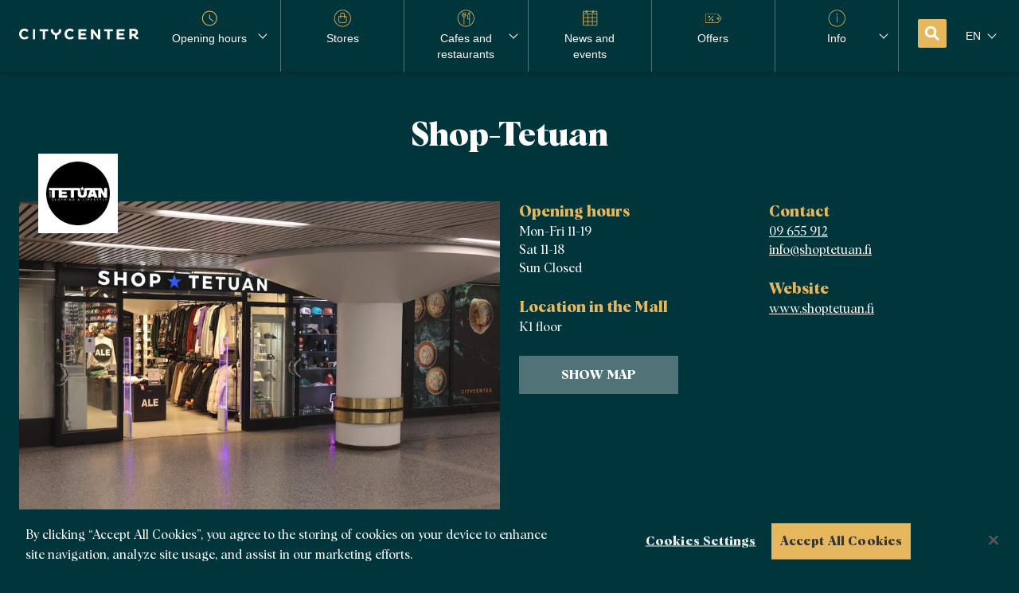

--- FILE ---
content_type: text/html; charset=UTF-8
request_url: https://citycenter.fi/en/stores/shop-tetuan/
body_size: 10414
content:

<!DOCTYPE html>
<html lang="en-GB" class="[ no-js ]">
<head>

	<meta charset="UTF-8" />

		<meta http-equiv="X-UA-Compatible" content="IE=edge">

		<meta name="viewport" content="width=device-width, initial-scale=1, shrink-to-fit=no">

		<meta name="wp-templete-directory-uri" content="https://citycenter.fi/wp-content/themes/sponda-sc">
	<meta name="wp-stylesheet-directory-uri" content="https://citycenter.fi/wp-content/themes/sponda-sc-citycenter">

			<script type="text/javascript" src="https://cdn.cookielaw.org/consent/bc409dc0-1d9c-4c2b-b6f3-68de2c86286c-test/OtAutoBlock.js" ></script>		<script src="https://cdn.cookielaw.org/scripttemplates/otSDKStub.js" data-document-language="true" type="text/javascript" charset="UTF-8" data-domain-script="bc409dc0-1d9c-4c2b-b6f3-68de2c86286c-test" ></script>		<script type="text/javascript">
		function OptanonWrapper() { }
		</script>
		
		<title>Shop-Tetuan &#8211; Citycenter</title>
<meta name='robots' content='max-image-preview:large' />
<link rel="alternate" href="https://citycenter.fi/liikkeet/shop-tetuan/" hreflang="fi" />
<link rel="alternate" href="https://citycenter.fi/en/stores/shop-tetuan/" hreflang="en" />

<!-- Google Tag Manager for WordPress by gtm4wp.com -->
<script data-cfasync="false" data-pagespeed-no-defer>
	var gtm4wp_datalayer_name = "dataLayer";
	var dataLayer = dataLayer || [];
</script>
<!-- End Google Tag Manager for WordPress by gtm4wp.com --><link rel='dns-prefetch' href='//citycenter.fi' />
<link rel="alternate" title="oEmbed (JSON)" type="application/json+oembed" href="https://citycenter.fi/wp-json/oembed/1.0/embed?url=https%3A%2F%2Fcitycenter.fi%2Fen%2Fstores%2Fshop-tetuan%2F&#038;lang=en" />
<link rel="alternate" title="oEmbed (XML)" type="text/xml+oembed" href="https://citycenter.fi/wp-json/oembed/1.0/embed?url=https%3A%2F%2Fcitycenter.fi%2Fen%2Fstores%2Fshop-tetuan%2F&#038;format=xml&#038;lang=en" />
<style id='wp-img-auto-sizes-contain-inline-css' type='text/css'>
img:is([sizes=auto i],[sizes^="auto," i]){contain-intrinsic-size:3000px 1500px}
/*# sourceURL=wp-img-auto-sizes-contain-inline-css */
</style>
<link rel='stylesheet' id='sbi_styles-css' href='https://citycenter.fi/wp-content/plugins/instagram-feed/css/sbi-styles.min.css?ver=6.10.0' type='text/css' media='all' />
<style id='wp-block-library-inline-css' type='text/css'>
:root{--wp-block-synced-color:#7a00df;--wp-block-synced-color--rgb:122,0,223;--wp-bound-block-color:var(--wp-block-synced-color);--wp-editor-canvas-background:#ddd;--wp-admin-theme-color:#007cba;--wp-admin-theme-color--rgb:0,124,186;--wp-admin-theme-color-darker-10:#006ba1;--wp-admin-theme-color-darker-10--rgb:0,107,160.5;--wp-admin-theme-color-darker-20:#005a87;--wp-admin-theme-color-darker-20--rgb:0,90,135;--wp-admin-border-width-focus:2px}@media (min-resolution:192dpi){:root{--wp-admin-border-width-focus:1.5px}}.wp-element-button{cursor:pointer}:root .has-very-light-gray-background-color{background-color:#eee}:root .has-very-dark-gray-background-color{background-color:#313131}:root .has-very-light-gray-color{color:#eee}:root .has-very-dark-gray-color{color:#313131}:root .has-vivid-green-cyan-to-vivid-cyan-blue-gradient-background{background:linear-gradient(135deg,#00d084,#0693e3)}:root .has-purple-crush-gradient-background{background:linear-gradient(135deg,#34e2e4,#4721fb 50%,#ab1dfe)}:root .has-hazy-dawn-gradient-background{background:linear-gradient(135deg,#faaca8,#dad0ec)}:root .has-subdued-olive-gradient-background{background:linear-gradient(135deg,#fafae1,#67a671)}:root .has-atomic-cream-gradient-background{background:linear-gradient(135deg,#fdd79a,#004a59)}:root .has-nightshade-gradient-background{background:linear-gradient(135deg,#330968,#31cdcf)}:root .has-midnight-gradient-background{background:linear-gradient(135deg,#020381,#2874fc)}:root{--wp--preset--font-size--normal:16px;--wp--preset--font-size--huge:42px}.has-regular-font-size{font-size:1em}.has-larger-font-size{font-size:2.625em}.has-normal-font-size{font-size:var(--wp--preset--font-size--normal)}.has-huge-font-size{font-size:var(--wp--preset--font-size--huge)}.has-text-align-center{text-align:center}.has-text-align-left{text-align:left}.has-text-align-right{text-align:right}.has-fit-text{white-space:nowrap!important}#end-resizable-editor-section{display:none}.aligncenter{clear:both}.items-justified-left{justify-content:flex-start}.items-justified-center{justify-content:center}.items-justified-right{justify-content:flex-end}.items-justified-space-between{justify-content:space-between}.screen-reader-text{border:0;clip-path:inset(50%);height:1px;margin:-1px;overflow:hidden;padding:0;position:absolute;width:1px;word-wrap:normal!important}.screen-reader-text:focus{background-color:#ddd;clip-path:none;color:#444;display:block;font-size:1em;height:auto;left:5px;line-height:normal;padding:15px 23px 14px;text-decoration:none;top:5px;width:auto;z-index:100000}html :where(.has-border-color){border-style:solid}html :where([style*=border-top-color]){border-top-style:solid}html :where([style*=border-right-color]){border-right-style:solid}html :where([style*=border-bottom-color]){border-bottom-style:solid}html :where([style*=border-left-color]){border-left-style:solid}html :where([style*=border-width]){border-style:solid}html :where([style*=border-top-width]){border-top-style:solid}html :where([style*=border-right-width]){border-right-style:solid}html :where([style*=border-bottom-width]){border-bottom-style:solid}html :where([style*=border-left-width]){border-left-style:solid}html :where(img[class*=wp-image-]){height:auto;max-width:100%}:where(figure){margin:0 0 1em}html :where(.is-position-sticky){--wp-admin--admin-bar--position-offset:var(--wp-admin--admin-bar--height,0px)}@media screen and (max-width:600px){html :where(.is-position-sticky){--wp-admin--admin-bar--position-offset:0px}}

/*# sourceURL=wp-block-library-inline-css */
</style><style id='global-styles-inline-css' type='text/css'>
:root{--wp--preset--aspect-ratio--square: 1;--wp--preset--aspect-ratio--4-3: 4/3;--wp--preset--aspect-ratio--3-4: 3/4;--wp--preset--aspect-ratio--3-2: 3/2;--wp--preset--aspect-ratio--2-3: 2/3;--wp--preset--aspect-ratio--16-9: 16/9;--wp--preset--aspect-ratio--9-16: 9/16;--wp--preset--color--black: #000000;--wp--preset--color--cyan-bluish-gray: #abb8c3;--wp--preset--color--white: #ffffff;--wp--preset--color--pale-pink: #f78da7;--wp--preset--color--vivid-red: #cf2e2e;--wp--preset--color--luminous-vivid-orange: #ff6900;--wp--preset--color--luminous-vivid-amber: #fcb900;--wp--preset--color--light-green-cyan: #7bdcb5;--wp--preset--color--vivid-green-cyan: #00d084;--wp--preset--color--pale-cyan-blue: #8ed1fc;--wp--preset--color--vivid-cyan-blue: #0693e3;--wp--preset--color--vivid-purple: #9b51e0;--wp--preset--gradient--vivid-cyan-blue-to-vivid-purple: linear-gradient(135deg,rgb(6,147,227) 0%,rgb(155,81,224) 100%);--wp--preset--gradient--light-green-cyan-to-vivid-green-cyan: linear-gradient(135deg,rgb(122,220,180) 0%,rgb(0,208,130) 100%);--wp--preset--gradient--luminous-vivid-amber-to-luminous-vivid-orange: linear-gradient(135deg,rgb(252,185,0) 0%,rgb(255,105,0) 100%);--wp--preset--gradient--luminous-vivid-orange-to-vivid-red: linear-gradient(135deg,rgb(255,105,0) 0%,rgb(207,46,46) 100%);--wp--preset--gradient--very-light-gray-to-cyan-bluish-gray: linear-gradient(135deg,rgb(238,238,238) 0%,rgb(169,184,195) 100%);--wp--preset--gradient--cool-to-warm-spectrum: linear-gradient(135deg,rgb(74,234,220) 0%,rgb(151,120,209) 20%,rgb(207,42,186) 40%,rgb(238,44,130) 60%,rgb(251,105,98) 80%,rgb(254,248,76) 100%);--wp--preset--gradient--blush-light-purple: linear-gradient(135deg,rgb(255,206,236) 0%,rgb(152,150,240) 100%);--wp--preset--gradient--blush-bordeaux: linear-gradient(135deg,rgb(254,205,165) 0%,rgb(254,45,45) 50%,rgb(107,0,62) 100%);--wp--preset--gradient--luminous-dusk: linear-gradient(135deg,rgb(255,203,112) 0%,rgb(199,81,192) 50%,rgb(65,88,208) 100%);--wp--preset--gradient--pale-ocean: linear-gradient(135deg,rgb(255,245,203) 0%,rgb(182,227,212) 50%,rgb(51,167,181) 100%);--wp--preset--gradient--electric-grass: linear-gradient(135deg,rgb(202,248,128) 0%,rgb(113,206,126) 100%);--wp--preset--gradient--midnight: linear-gradient(135deg,rgb(2,3,129) 0%,rgb(40,116,252) 100%);--wp--preset--font-size--small: 13px;--wp--preset--font-size--medium: 20px;--wp--preset--font-size--large: 36px;--wp--preset--font-size--x-large: 42px;--wp--preset--spacing--20: 0.44rem;--wp--preset--spacing--30: 0.67rem;--wp--preset--spacing--40: 1rem;--wp--preset--spacing--50: 1.5rem;--wp--preset--spacing--60: 2.25rem;--wp--preset--spacing--70: 3.38rem;--wp--preset--spacing--80: 5.06rem;--wp--preset--shadow--natural: 6px 6px 9px rgba(0, 0, 0, 0.2);--wp--preset--shadow--deep: 12px 12px 50px rgba(0, 0, 0, 0.4);--wp--preset--shadow--sharp: 6px 6px 0px rgba(0, 0, 0, 0.2);--wp--preset--shadow--outlined: 6px 6px 0px -3px rgb(255, 255, 255), 6px 6px rgb(0, 0, 0);--wp--preset--shadow--crisp: 6px 6px 0px rgb(0, 0, 0);}:where(.is-layout-flex){gap: 0.5em;}:where(.is-layout-grid){gap: 0.5em;}body .is-layout-flex{display: flex;}.is-layout-flex{flex-wrap: wrap;align-items: center;}.is-layout-flex > :is(*, div){margin: 0;}body .is-layout-grid{display: grid;}.is-layout-grid > :is(*, div){margin: 0;}:where(.wp-block-columns.is-layout-flex){gap: 2em;}:where(.wp-block-columns.is-layout-grid){gap: 2em;}:where(.wp-block-post-template.is-layout-flex){gap: 1.25em;}:where(.wp-block-post-template.is-layout-grid){gap: 1.25em;}.has-black-color{color: var(--wp--preset--color--black) !important;}.has-cyan-bluish-gray-color{color: var(--wp--preset--color--cyan-bluish-gray) !important;}.has-white-color{color: var(--wp--preset--color--white) !important;}.has-pale-pink-color{color: var(--wp--preset--color--pale-pink) !important;}.has-vivid-red-color{color: var(--wp--preset--color--vivid-red) !important;}.has-luminous-vivid-orange-color{color: var(--wp--preset--color--luminous-vivid-orange) !important;}.has-luminous-vivid-amber-color{color: var(--wp--preset--color--luminous-vivid-amber) !important;}.has-light-green-cyan-color{color: var(--wp--preset--color--light-green-cyan) !important;}.has-vivid-green-cyan-color{color: var(--wp--preset--color--vivid-green-cyan) !important;}.has-pale-cyan-blue-color{color: var(--wp--preset--color--pale-cyan-blue) !important;}.has-vivid-cyan-blue-color{color: var(--wp--preset--color--vivid-cyan-blue) !important;}.has-vivid-purple-color{color: var(--wp--preset--color--vivid-purple) !important;}.has-black-background-color{background-color: var(--wp--preset--color--black) !important;}.has-cyan-bluish-gray-background-color{background-color: var(--wp--preset--color--cyan-bluish-gray) !important;}.has-white-background-color{background-color: var(--wp--preset--color--white) !important;}.has-pale-pink-background-color{background-color: var(--wp--preset--color--pale-pink) !important;}.has-vivid-red-background-color{background-color: var(--wp--preset--color--vivid-red) !important;}.has-luminous-vivid-orange-background-color{background-color: var(--wp--preset--color--luminous-vivid-orange) !important;}.has-luminous-vivid-amber-background-color{background-color: var(--wp--preset--color--luminous-vivid-amber) !important;}.has-light-green-cyan-background-color{background-color: var(--wp--preset--color--light-green-cyan) !important;}.has-vivid-green-cyan-background-color{background-color: var(--wp--preset--color--vivid-green-cyan) !important;}.has-pale-cyan-blue-background-color{background-color: var(--wp--preset--color--pale-cyan-blue) !important;}.has-vivid-cyan-blue-background-color{background-color: var(--wp--preset--color--vivid-cyan-blue) !important;}.has-vivid-purple-background-color{background-color: var(--wp--preset--color--vivid-purple) !important;}.has-black-border-color{border-color: var(--wp--preset--color--black) !important;}.has-cyan-bluish-gray-border-color{border-color: var(--wp--preset--color--cyan-bluish-gray) !important;}.has-white-border-color{border-color: var(--wp--preset--color--white) !important;}.has-pale-pink-border-color{border-color: var(--wp--preset--color--pale-pink) !important;}.has-vivid-red-border-color{border-color: var(--wp--preset--color--vivid-red) !important;}.has-luminous-vivid-orange-border-color{border-color: var(--wp--preset--color--luminous-vivid-orange) !important;}.has-luminous-vivid-amber-border-color{border-color: var(--wp--preset--color--luminous-vivid-amber) !important;}.has-light-green-cyan-border-color{border-color: var(--wp--preset--color--light-green-cyan) !important;}.has-vivid-green-cyan-border-color{border-color: var(--wp--preset--color--vivid-green-cyan) !important;}.has-pale-cyan-blue-border-color{border-color: var(--wp--preset--color--pale-cyan-blue) !important;}.has-vivid-cyan-blue-border-color{border-color: var(--wp--preset--color--vivid-cyan-blue) !important;}.has-vivid-purple-border-color{border-color: var(--wp--preset--color--vivid-purple) !important;}.has-vivid-cyan-blue-to-vivid-purple-gradient-background{background: var(--wp--preset--gradient--vivid-cyan-blue-to-vivid-purple) !important;}.has-light-green-cyan-to-vivid-green-cyan-gradient-background{background: var(--wp--preset--gradient--light-green-cyan-to-vivid-green-cyan) !important;}.has-luminous-vivid-amber-to-luminous-vivid-orange-gradient-background{background: var(--wp--preset--gradient--luminous-vivid-amber-to-luminous-vivid-orange) !important;}.has-luminous-vivid-orange-to-vivid-red-gradient-background{background: var(--wp--preset--gradient--luminous-vivid-orange-to-vivid-red) !important;}.has-very-light-gray-to-cyan-bluish-gray-gradient-background{background: var(--wp--preset--gradient--very-light-gray-to-cyan-bluish-gray) !important;}.has-cool-to-warm-spectrum-gradient-background{background: var(--wp--preset--gradient--cool-to-warm-spectrum) !important;}.has-blush-light-purple-gradient-background{background: var(--wp--preset--gradient--blush-light-purple) !important;}.has-blush-bordeaux-gradient-background{background: var(--wp--preset--gradient--blush-bordeaux) !important;}.has-luminous-dusk-gradient-background{background: var(--wp--preset--gradient--luminous-dusk) !important;}.has-pale-ocean-gradient-background{background: var(--wp--preset--gradient--pale-ocean) !important;}.has-electric-grass-gradient-background{background: var(--wp--preset--gradient--electric-grass) !important;}.has-midnight-gradient-background{background: var(--wp--preset--gradient--midnight) !important;}.has-small-font-size{font-size: var(--wp--preset--font-size--small) !important;}.has-medium-font-size{font-size: var(--wp--preset--font-size--medium) !important;}.has-large-font-size{font-size: var(--wp--preset--font-size--large) !important;}.has-x-large-font-size{font-size: var(--wp--preset--font-size--x-large) !important;}
/*# sourceURL=global-styles-inline-css */
</style>

<style id='classic-theme-styles-inline-css' type='text/css'>
/*! This file is auto-generated */
.wp-block-button__link{color:#fff;background-color:#32373c;border-radius:9999px;box-shadow:none;text-decoration:none;padding:calc(.667em + 2px) calc(1.333em + 2px);font-size:1.125em}.wp-block-file__button{background:#32373c;color:#fff;text-decoration:none}
/*# sourceURL=/wp-includes/css/classic-themes.min.css */
</style>
<link rel='stylesheet' id='sponda-sc-styles-css' href='https://citycenter.fi/wp-content/themes/sponda-sc-citycenter/assets/dist/main.5005d2.css?ver=6.9' type='text/css' media='all' />
<link rel="https://api.w.org/" href="https://citycenter.fi/wp-json/" /><link rel="EditURI" type="application/rsd+xml" title="RSD" href="https://citycenter.fi/xmlrpc.php?rsd" />
<meta name="generator" content="WordPress 6.9" />
<link rel="canonical" href="https://citycenter.fi/en/stores/shop-tetuan/" />
<link rel='shortlink' href='https://citycenter.fi/?p=473' />
<!-- Stream WordPress user activity plugin v4.1.1 -->

<!-- Google Tag Manager for WordPress by gtm4wp.com -->
<!-- GTM Container placement set to footer -->
<script data-cfasync="false" data-pagespeed-no-defer>
	var dataLayer_content = {"siteID":6,"siteName":"Citycenter","visitorLoginState":"logged-out","visitorType":"visitor-logged-out","pagePostType":"sponda_store","pagePostType2":"single-sponda_store"};
	dataLayer.push( dataLayer_content );
</script>
<script data-cfasync="false" data-pagespeed-no-defer>
(function(w,d,s,l,i){w[l]=w[l]||[];w[l].push({'gtm.start':
new Date().getTime(),event:'gtm.js'});var f=d.getElementsByTagName(s)[0],
j=d.createElement(s),dl=l!='dataLayer'?'&l='+l:'';j.async=true;j.src=
'//www.googletagmanager.com/gtm.js?id='+i+dl;f.parentNode.insertBefore(j,f);
})(window,document,'script','dataLayer','GTM-KG74QCM');
</script>
<!-- End Google Tag Manager for WordPress by gtm4wp.com -->	<style>
	#wpadminbar {
		background-color: #23282d !important;
	}
	</style>
	<link rel="apple-touch-icon" sizes="180x180" href="https://citycenter.fi/wp-content/themes/sponda-sc-citycenter/assets/src/img/favicon/apple-touch-icon.png">
		<link rel="icon" sizes="32x32" type="image/png" href="https://citycenter.fi/wp-content/themes/sponda-sc-citycenter/assets/src/img/favicon/favicon-32x32.png">
		<link rel="icon" sizes="16x16" type="image/png" href="https://citycenter.fi/wp-content/themes/sponda-sc-citycenter/assets/src/img/favicon/favicon-16x16.png">
		<link rel="shortcut icon" href="https://citycenter.fi/wp-content/themes/sponda-sc-citycenter/assets/src/img/favicon/favicon.ico">
		</head>
	<body class="wp-singular sponda_store-template-default single single-sponda_store postid-473 wp-custom-logo wp-theme-sponda-sc wp-child-theme-sponda-sc-citycenter page-shop-tetuan">

	<header class="c-sticky-header js-sticky-header">
	<div class="c-sticky-header__content">

		<div class="c-sticky-header__item c-sticky-header__logo">
							<a href="https://citycenter.fi/en/" class="custom-logo-link" rel="home"><img width="181" height="16" src="https://citycenter.fi/wp-content/uploads/sites/6/2020/10/citycenter-logo.svg" class="custom-logo" alt="Citycenter" data-ot-ignore="" decoding="async" /></a>					</div>

		<div class="c-sticky-header__item c-sticky-header__nav">
			
<nav 	class="c-sticky-header-nav ">
	<ul class="c-sticky-header-nav__content">
		<li class="menu-item">
<div class="c-opening-hours-dropdown js-opening-hours-dropdown">
	<a class="c-opening-hours-dropdown__toggle js-toggle" href="https://citycenter.fi/en/info/#hours">
		<svg xmlns="http://www.w3.org/2000/svg" width="21" height="20" viewBox="0 0 21 20">
  <g fill-rule="evenodd">
    <path d="M10.775 2c-4.409 0-7.996 3.589-7.996 8s3.587 8 7.996 8c4.408 0 7.995-3.589 7.995-8s-3.587-8-7.995-8m0 17c-4.96 0-8.995-4.038-8.995-9s4.036-9 8.995-9 8.994 4.038 8.994 9-4.035 9-8.994 9"/>
    <path d="M15.022 13.9a.496.496 0 01-.312-.11l-4.248-3.4a.497.497 0 01-.188-.39V5.75a.5.5 0 011 0v4.01l4.06 3.249c.215.173.25.488.078.704a.498.498 0 01-.39.187"/>
  </g>
</svg>		Opening hours	</a>
	<div class="c-opening-hours-dropdown__box js-content">
		<p>Opening hours</p>
		<ul>
							<li>
					<span>Mon – Sat</span>
					<span>5:30 – 23:30</span>
				</li>
							<li>
					<span>Sun</span>
					<span>6:00 – 23:30</span>
				</li>
					</ul>
		<a href="https://citycenter.fi/en/stores/" class="button">Store information</a><br>
		<a href="https://citycenter.fi/en/info/#hours">Exceptional opening hours</a>
	</div>
</div></li>
					<li id="menu-item-572" class="menu-item menu-item-type-post_type_archive menu-item-object-sponda_store menu-item-572"><a href="https://citycenter.fi/en/stores/"><div><?xml version="1.0" encoding="UTF-8"?> <svg xmlns="http://www.w3.org/2000/svg" width="27" height="26" viewBox="0 0 27 26"><g fill="none" fill-rule="evenodd"><g fill="#E6B75D"><g><g><g><path d="M13 0C5.82 0 0 5.82 0 13s5.82 13 13 13 13-5.82 13-13S20.18 0 13 0m0 1c6.617 0 12 5.383 12 12s-5.383 12-12 12S1 19.617 1 13 6.383 1 13 1" transform="translate(-603 -17) translate(0 -1) translate(540) translate(63.875 18)"></path><path d="M18.5 16c0 1.93-1.57 3.5-3.5 3.5h-4c-1.93 0-3.5-1.57-3.5-3.5v-5c0-.276.224-.5.5-.5h1.5V13c0 .276.224.5.5.5s.5-.224.5-.5v-2.5h5V13c0 .276.224.5.5.5s.5-.224.5-.5v-2.5H18c.276 0 .5.224.5.5v5zm-8-9c0-.827.673-1.5 1.5-1.5h2c.827 0 1.5.673 1.5 1.5v2.5h-5V7zM18 9.5h-1.5V7c0-1.378-1.122-2.5-2.5-2.5h-2c-1.378 0-2.5 1.122-2.5 2.5v2.5H8c-.827 0-1.5.673-1.5 1.5v5c0 2.481 2.019 4.5 4.5 4.5h4c2.481 0 4.5-2.019 4.5-4.5v-5c0-.827-.673-1.5-1.5-1.5z" transform="translate(-603 -17) translate(0 -1) translate(540) translate(63.875 18)"></path></g></g></g></g></g></svg> </div><span>Stores</span></a></li>
<li id="menu-item-737" class="menu-item menu-item-type-taxonomy menu-item-object-sponda_fob menu-item-has-children menu-item-737"><a href="https://citycenter.fi/en/field-of-business/cafes-and-restaurants-en/"><div><?xml version="1.0" encoding="UTF-8"?> <svg xmlns="http://www.w3.org/2000/svg" width="27" height="26" viewBox="0 0 27 26"><g fill="none" fill-rule="evenodd"><g fill="#E6B75D"><g><g><g><path d="M13 0C5.82 0 0 5.82 0 13s5.82 13 13 13 13-5.82 13-13S20.18 0 13 0m0 1c6.617 0 12 5.383 12 12s-5.383 12-12 12S1 19.617 1 13 6.383 1 13 1" transform="translate(-753 -17) translate(0 -1) translate(690) translate(63.875 18)"></path><path d="M11.376 9.783c-.392.363-.902.55-1.436.532-.533-.02-1.027-.247-1.39-.639-.286-.309-.454-.71-.498-1.146h3.927c-.049.487-.252.928-.603 1.253M12 4.244V7.53h-1.493V4.244c0-.276-.223-.5-.5-.5-.276 0-.5.224-.5.5V7.53H8.033V4.244c0-.276-.223-.5-.5-.5-.276 0-.5.224-.5.5v4.072c0 .77.279 1.494.783 2.04.453.488 1.045.794 1.691.905v10.74c0 .275.224.5.5.5.277 0 .5-.225.5-.5V11.27c.576-.094 1.112-.349 1.549-.755.609-.564.944-1.345.944-2.2V4.244c0-.276-.224-.5-.5-.5s-.5.224-.5.5zM16 11.305c0-3.285 1.177-5.213 2-6.159V13.5h-2v-2.195zm2.736-7.746c-.162-.087-.36-.077-.513.025C18.091 3.672 15 5.796 15 11.305V14c0 .276.224.5.5.5H18V22c0 .276.224.5.5.5s.5-.224.5-.5V4c0-.185-.102-.354-.264-.44z" transform="translate(-753 -17) translate(0 -1) translate(690) translate(63.875 18)"></path></g></g></g></g></g></svg> </div><span>Cafes and restaurants</span></a>
<ul class="sub-menu">
	<li id="menu-item-738" class="menu-item menu-item-type-taxonomy menu-item-object-sponda_fob menu-item-738"><a href="https://citycenter.fi/en/field-of-business/cafes-and-restaurants-en/">Cafes and restaurants</a></li>
	<li id="menu-item-1529" class="menu-item menu-item-type-post_type menu-item-object-page menu-item-1529"><a href="https://citycenter.fi/en/lunch/">Lunch</a></li>
</ul>
</li>
<li id="menu-item-573" class="menu-item menu-item-type-post_type_archive menu-item-object-sponda_newsitem menu-item-573"><a href="https://citycenter.fi/en/news/"><div><?xml version="1.0" encoding="UTF-8"?> <svg xmlns="http://www.w3.org/2000/svg" width="27" height="26" viewBox="0 0 27 26"><g fill="none" fill-rule="evenodd"><g fill="#E6B75D"><g><g><g><path d="M2.5 12.5L23.5 12.5 23.5 11.5 2.5 11.5zM3 6.5L24 6.5 24 5.5 3 5.5z" transform="translate(-1053 -17) translate(0 -1) translate(990) translate(63.875 18)"></path><path d="M9 24L10 24 10 5.501 9 5.501zM16 24L17 24 17 5.501 16 5.501z" transform="translate(-1053 -17) translate(0 -1) translate(990) translate(63.875 18)"></path><path d="M3 18.5L24 18.5 24 17.5 3 17.5z" transform="translate(-1053 -17) translate(0 -1) translate(990) translate(63.875 18)"></path><path d="M3.5 2.5c-.276 0-.5.224-.5.5v20c0 .276.224.5.5.5h19c.276 0 .5-.224.5-.5V3c0-.276-.224-.5-.5-.5h-3c-.276 0-.5.224-.5.5 0 .827-.673 1.5-1.5 1.5S16 3.827 16 3c0-.276-.224-.5-.5-.5h-6c-.276 0-.5.224-.5.5 0 .827-.673 1.5-1.5 1.5S6 3.827 6 3c0-.276-.224-.5-.5-.5h-2zm19 22h-19c-.827 0-1.5-.673-1.5-1.5V3c0-.827.673-1.5 1.5-1.5h2C6.327 1.5 7 2.173 7 3c0 .276.224.5.5.5S8 3.276 8 3c0-.827.673-1.5 1.5-1.5h6c.827 0 1.5.673 1.5 1.5 0 .276.224.5.5.5s.5-.224.5-.5c0-.827.673-1.5 1.5-1.5h3c.827 0 1.5.673 1.5 1.5v20c0 .827-.673 1.5-1.5 1.5z" transform="translate(-1053 -17) translate(0 -1) translate(990) translate(63.875 18)"></path><path d="M7.5 2c-.276 0-.5.224-.5.5V3c0 .276.224.5.5.5S8 3.276 8 3v-.5c0-.276-.224-.5-.5-.5m0 2.5C6.673 4.5 6 3.827 6 3v-.5C6 1.673 6.673 1 7.5 1S9 1.673 9 2.5V3c0 .827-.673 1.5-1.5 1.5M17.5 2c-.276 0-.5.224-.5.5V3c0 .276.224.5.5.5s.5-.224.5-.5v-.5c0-.276-.224-.5-.5-.5m0 2.5c-.827 0-1.5-.673-1.5-1.5v-.5c0-.827.673-1.5 1.5-1.5s1.5.673 1.5 1.5V3c0 .827-.673 1.5-1.5 1.5" transform="translate(-1053 -17) translate(0 -1) translate(990) translate(63.875 18)"></path></g></g></g></g></g></svg> </div><span>News and events</span></a></li>
<li id="menu-item-574" class="menu-item menu-item-type-post_type_archive menu-item-object-sponda_offer menu-item-574"><a href="https://citycenter.fi/en/offers/"><div><?xml version="1.0" encoding="UTF-8"?> <svg xmlns="http://www.w3.org/2000/svg" xmlns:xlink="http://www.w3.org/1999/xlink" width="27" height="26" viewBox="0 0 27 26"><defs><path id="jg98mgplpa" d="M0 6L25.233 6 25.233 20.5 0 20.5z"></path></defs><g fill="none" fill-rule="evenodd"><g><g><g><g transform="translate(-903 -17) translate(0 -1) translate(840) translate(63.875 18)"><mask id="2mx6i5lz6b" fill="#fff"><use xlink:href="#jg98mgplpa"></use></mask><path fill="#E6B75D" d="M1.414 7C1.186 7 1 7.186 1 7.414v11.672c0 .228.186.414.414.414h17.583c.135 0 .26-.065.339-.175l4.849-5.867c.077-.112.077-.304-.024-.447l-4.802-5.805c-.101-.141-.227-.206-.362-.206H1.414zm17.583 13.5H1.414C.634 20.5 0 19.866 0 19.086V7.414C0 6.634.635 6 1.414 6h17.583c.459 0 .89.224 1.155.598l4.803 5.806c.367.518.367 1.174.023 1.661l-4.85 5.867c-.24.344-.672.568-1.131.568z" mask="url(#2mx6i5lz6b)"></path><path fill="#E6B75D" d="M5.97 16.853c-.127 0-.255-.049-.353-.146-.195-.196-.195-.512 0-.708l6.206-6.206c.195-.195.512-.195.707 0 .195.196.195.512 0 .707l-6.205 6.207c-.098.097-.226.146-.354.146" mask="url(#2mx6i5lz6b)"></path><path fill="#E2B06F" d="M6.338 10.015c-.276 0-.5.224-.5.5s.224.5.5.5.5-.224.5-.5-.224-.5-.5-.5m0 2c-.827 0-1.5-.673-1.5-1.5s.673-1.5 1.5-1.5 1.5.673 1.5 1.5-.673 1.5-1.5 1.5" mask="url(#2mx6i5lz6b)"></path><path fill="#E6B75D" d="M11.5 15.5c-.276 0-.5.224-.5.5s.224.5.5.5.5-.224.5-.5-.224-.5-.5-.5m0 2c-.827 0-1.5-.673-1.5-1.5s.673-1.5 1.5-1.5 1.5.673 1.5 1.5-.673 1.5-1.5 1.5M19.926 12.382c-.479 0-.868.39-.868.868s.39.867.868.867c.48 0 .868-.389.868-.867 0-.479-.389-.868-.868-.868m0 2.735c-1.03 0-1.868-.838-1.868-1.867 0-1.03.838-1.868 1.868-1.868 1.03 0 1.868.838 1.868 1.868 0 1.03-.838 1.867-1.868 1.867" mask="url(#2mx6i5lz6b)"></path></g></g></g></g></g></svg> </div><span>Offers</span></a></li>
<li id="menu-item-570" class="menu-item menu-item-type-post_type menu-item-object-page menu-item-has-children menu-item-570"><a href="https://citycenter.fi/en/info/"><div><?xml version="1.0" encoding="UTF-8"?> <svg xmlns="http://www.w3.org/2000/svg" width="27" height="26" viewBox="0 0 27 26"><g fill="none" fill-rule="evenodd"><g fill="#E6B75D"><g><g><g><path d="M13 25C6.383 25 1 19.617 1 13S6.383 1 13 1s12 5.383 12 12-5.383 12-12 12m0-25C5.82 0 0 5.82 0 13s5.82 13 13 13 13-5.82 13-13S20.18 0 13 0" transform="translate(-1203 -17) translate(0 -1) translate(1140) translate(63.875 18)"></path><path d="M14 7c0 .552-.448 1-1 1s-1-.448-1-1 .448-1 1-1 1 .448 1 1M13 10L13 19M13 19.5c-.276 0-.5-.224-.5-.5v-9c0-.276.224-.5.5-.5s.5.224.5.5v9c0 .276-.224.5-.5.5" transform="translate(-1203 -17) translate(0 -1) translate(1140) translate(63.875 18)"></path></g></g></g></g></g></svg> </div><span>Info</span></a>
<ul class="sub-menu">
	<li id="menu-item-3381" class="menu-item menu-item-type-post_type menu-item-object-page menu-item-3381"><a href="https://citycenter.fi/en/sustainability/">Sustainability</a></li>
</ul>
</li>
			</ul>
</nav>		</div>

		<div class="c-sticky-header__item c-sticky-header__search">
			

<div class="js-header-search-bar header-search-bar">
		<button class="sponda-search-button js-toggle-search-btn" title="Search"><svg xmlns="http://www.w3.org/2000/svg" xmlns:xlink="http://www.w3.org/1999/xlink" width="13" height="13" viewBox="0 0 13 13">
  <defs>
    <path id="a" d="M0 5.113c0 2.824 2.303 5.114 5.141 5.114 1.057 0 2.04-.317 2.856-.862l2.949 2.933a1 1 0 001.411 0 .902.902 0 000-1.278L9.358 8.037a5.07 5.07 0 00.925-2.924C10.283 2.29 7.98 0 5.141 0 2.303 0 0 2.29 0 5.113zm1.849 0a3.284 3.284 0 013.292-3.274c1.818 0 3.293 1.467 3.293 3.274 0 1.809-1.475 3.276-3.293 3.276S1.849 6.922 1.849 5.113z"/>
    <path id="c" d="M0 5.113c0 2.824 2.303 5.114 5.141 5.114 1.057 0 2.04-.317 2.856-.862l2.949 2.933a1 1 0 001.411 0 .902.902 0 000-1.278L9.358 8.037a5.07 5.07 0 00.925-2.924C10.283 2.29 7.98 0 5.141 0 2.303 0 0 2.29 0 5.113zm1.849 0a3.284 3.284 0 013.292-3.274c1.818 0 3.293 1.467 3.293 3.274 0 1.809-1.475 3.276-3.293 3.276S1.849 6.922 1.849 5.113z"/>
  </defs>
  <g fill="none" fill-rule="evenodd">
    <mask id="b" fill="#fff">
      <use xlink:href="#a"/>
    </mask>
    <path fill="#FFF" d="M-5 18h23V-5H-5z" mask="url(#b)"/>
      <mask id="d" fill="#fff">
        <use xlink:href="#c"/>
      </mask>
    <path fill="#FFF" d="M-5 18h23V-5H-5z" mask="url(#d)"/>
  </g>
</svg></button>
	<div class="header-search-bar__wrapper js-header-search-bar-wrapper">
		
<form class="c-search-form" role="search" method="get" action="https://citycenter.fi/en/">
	<div class="c-search-form__wrap">
		<span class="sponda_search_button_class sponda-search-button"><svg xmlns="http://www.w3.org/2000/svg" xmlns:xlink="http://www.w3.org/1999/xlink" width="13" height="13" viewBox="0 0 13 13">
  <defs>
    <path id="a" d="M0 5.113c0 2.824 2.303 5.114 5.141 5.114 1.057 0 2.04-.317 2.856-.862l2.949 2.933a1 1 0 001.411 0 .902.902 0 000-1.278L9.358 8.037a5.07 5.07 0 00.925-2.924C10.283 2.29 7.98 0 5.141 0 2.303 0 0 2.29 0 5.113zm1.849 0a3.284 3.284 0 013.292-3.274c1.818 0 3.293 1.467 3.293 3.274 0 1.809-1.475 3.276-3.293 3.276S1.849 6.922 1.849 5.113z"/>
    <path id="c" d="M0 5.113c0 2.824 2.303 5.114 5.141 5.114 1.057 0 2.04-.317 2.856-.862l2.949 2.933a1 1 0 001.411 0 .902.902 0 000-1.278L9.358 8.037a5.07 5.07 0 00.925-2.924C10.283 2.29 7.98 0 5.141 0 2.303 0 0 2.29 0 5.113zm1.849 0a3.284 3.284 0 013.292-3.274c1.818 0 3.293 1.467 3.293 3.274 0 1.809-1.475 3.276-3.293 3.276S1.849 6.922 1.849 5.113z"/>
  </defs>
  <g fill="none" fill-rule="evenodd">
    <mask id="b" fill="#fff">
      <use xlink:href="#a"/>
    </mask>
    <path fill="#FFF" d="M-5 18h23V-5H-5z" mask="url(#b)"/>
      <mask id="d" fill="#fff">
        <use xlink:href="#c"/>
      </mask>
    <path fill="#FFF" d="M-5 18h23V-5H-5z" mask="url(#d)"/>
  </g>
</svg></span>
		<label class="c-search-form__label">
			<span class="screen-reader-text">Search for:</span>
			<input class="c-search-form__input" type="search" placeholder="Search &hellip;" value="" name="s" />
		</label>
		<input class="c-search-form__submit" type="submit" value="Search" />
	</div>
	</form>		<button class="js-toggle-search-btn header-search-bar__close" title="Close">x</button>
	</div>
</div>

		</div>

		<div class="c-sticky-header__item c-sticky-header__lang">
			
				<nav id="language-navigation" class="c-language-menu js-language-menu" role="navigation" aria-label="Language Menu">
			<div class="c-language-menu-icon">
				<svg xmlns="http://www.w3.org/2000/svg" fill="#000000" width="26" height="26" viewBox="0 0 26 26">
  <g>
    <g>
      <path d="M12.995 1.147c.677 0 1.34.062 1.986.171-.37.367-.703.77-1.02 1.247-.117.173-.13.41-.033.595.098.185.302.308.511.308.857 0 1.22.185 1.354.325.31.6.002 1.272-.163 1.87-.136.48-.17 1.07.136 1.39.228.228.518.26.73.244-.146.115-.268.2-.441.343-.647.533-1.424 1.277-1.607 2.375-.017.742.002 1.614.352 2.168.333.505.872.726 1.345.812.912.166 1.714.096 2.202.434.44.583.737 1.556 1.02 2.547.29 1.018.547 2.072 1.372 2.69.311.233.836.03.911-.351.124-.621.337-.938.65-1.355.868-1.036 1.169-2.225 1.976-3.323.172-.23.359-.422.56-.578-.03 6.525-5.312 11.794-11.84 11.794-6.547 0-11.841-5.298-11.841-11.849 0-.844.094-1.661.262-2.456.601.377.77 1.167.911 1.725.026.102.08.197.154.27 1.362 1.364 1.85 2.613 1.85 4.218 0 .134.049.268.135.37.779.936 1.707 1.65 2.41 2.52.702.87 1.209 1.863 1.209 3.468.003.24.17.467.397.542l.866.289c.26.085.572-.045.695-.29.27-2.363 1.329-3.716 2.609-5.056.765-.803 1.497-1.689 1.497-3.288 0-.254-.187-.496-.433-.56-.935-.234-1.778-1.12-2.978-1.76-1.11-.593-2.601-.77-4.512.171-.202-.258-.162-.703-.163-1.03.004-.19-.095-.38-.252-.487-.379-.252-.626-.476-.776-.696.257.075.557-.058.677-.298.642-1.286 1.84-2.165 3.04-2.907 1.202-.743 2.41-1.254 3.006-2.25.247-.817.02-1.78-.252-2.438-.238-.562-.56-1.118-.885-1.67.766-.156 1.561-.244 2.373-.244m0-1.147C5.825 0 0 5.83 0 13.004 0 20.18 5.825 26 12.995 26 20.165 26 26 20.18 26 13.004 26.033 5.773 20.203-.006 12.995 0" transform="translate(-267 -667) translate(267 667)" />
    </g>
  </g>
</svg>
			</div>
			<select name="language-select" id="language-select" aria-label="Language menu">
									<option
						value="https://citycenter.fi/liikkeet/shop-tetuan/"
											>
						fi					</option>
									<option
						value="https://citycenter.fi/en/stores/shop-tetuan/"
						selected					>
						en					</option>
							</select>
		</nav>
			</div>

		<div class="c-sticky-header__item c-sticky-header__nav-toggle">
			
<button class="c-slide-nav-toggle js-slide-nav-toggle"
				id="mobile-main-navigation"
				aria-label="Open mobile menu">
  <span class="hamburger"></span>
</button>		</div>

	</div>
</header>
<nav 	class="c-slide-nav js-slide-nav m-direction--right"
			data-menu-push=""
			data-menu-direction="right"
			id="mobile-main-navigation"
>
<ul class="c-slide-nav__content">
	<li class="menu-item">
<div class="c-opening-hours-dropdown js-opening-hours-dropdown">
	<a class="c-opening-hours-dropdown__toggle js-toggle" href="https://citycenter.fi/en/info/#hours">
		<svg xmlns="http://www.w3.org/2000/svg" width="21" height="20" viewBox="0 0 21 20">
  <g fill-rule="evenodd">
    <path d="M10.775 2c-4.409 0-7.996 3.589-7.996 8s3.587 8 7.996 8c4.408 0 7.995-3.589 7.995-8s-3.587-8-7.995-8m0 17c-4.96 0-8.995-4.038-8.995-9s4.036-9 8.995-9 8.994 4.038 8.994 9-4.035 9-8.994 9"/>
    <path d="M15.022 13.9a.496.496 0 01-.312-.11l-4.248-3.4a.497.497 0 01-.188-.39V5.75a.5.5 0 011 0v4.01l4.06 3.249c.215.173.25.488.078.704a.498.498 0 01-.39.187"/>
  </g>
</svg>		Opening hours	</a>
	<div class="c-opening-hours-dropdown__box js-content">
		<p>Opening hours</p>
		<ul>
							<li>
					<span>Mon – Sat</span>
					<span>5:30 – 23:30</span>
				</li>
							<li>
					<span>Sun</span>
					<span>6:00 – 23:30</span>
				</li>
					</ul>
		<a href="https://citycenter.fi/en/stores/" class="button">Store information</a><br>
		<a href="https://citycenter.fi/en/info/#hours">Exceptional opening hours</a>
	</div>
</div></li>
	<li class="menu-item menu-item-type-post_type_archive menu-item-object-sponda_store menu-item-572"><a href="https://citycenter.fi/en/stores/"><div><?xml version="1.0" encoding="UTF-8"?> <svg xmlns="http://www.w3.org/2000/svg" width="27" height="26" viewBox="0 0 27 26"><g fill="none" fill-rule="evenodd"><g fill="#E6B75D"><g><g><g><path d="M13 0C5.82 0 0 5.82 0 13s5.82 13 13 13 13-5.82 13-13S20.18 0 13 0m0 1c6.617 0 12 5.383 12 12s-5.383 12-12 12S1 19.617 1 13 6.383 1 13 1" transform="translate(-603 -17) translate(0 -1) translate(540) translate(63.875 18)"></path><path d="M18.5 16c0 1.93-1.57 3.5-3.5 3.5h-4c-1.93 0-3.5-1.57-3.5-3.5v-5c0-.276.224-.5.5-.5h1.5V13c0 .276.224.5.5.5s.5-.224.5-.5v-2.5h5V13c0 .276.224.5.5.5s.5-.224.5-.5v-2.5H18c.276 0 .5.224.5.5v5zm-8-9c0-.827.673-1.5 1.5-1.5h2c.827 0 1.5.673 1.5 1.5v2.5h-5V7zM18 9.5h-1.5V7c0-1.378-1.122-2.5-2.5-2.5h-2c-1.378 0-2.5 1.122-2.5 2.5v2.5H8c-.827 0-1.5.673-1.5 1.5v5c0 2.481 2.019 4.5 4.5 4.5h4c2.481 0 4.5-2.019 4.5-4.5v-5c0-.827-.673-1.5-1.5-1.5z" transform="translate(-603 -17) translate(0 -1) translate(540) translate(63.875 18)"></path></g></g></g></g></g></svg> </div><span>Stores</span></a></li>
<li class="menu-item menu-item-type-taxonomy menu-item-object-sponda_fob menu-item-has-children menu-item-737"><a href="https://citycenter.fi/en/field-of-business/cafes-and-restaurants-en/"><div><?xml version="1.0" encoding="UTF-8"?> <svg xmlns="http://www.w3.org/2000/svg" width="27" height="26" viewBox="0 0 27 26"><g fill="none" fill-rule="evenodd"><g fill="#E6B75D"><g><g><g><path d="M13 0C5.82 0 0 5.82 0 13s5.82 13 13 13 13-5.82 13-13S20.18 0 13 0m0 1c6.617 0 12 5.383 12 12s-5.383 12-12 12S1 19.617 1 13 6.383 1 13 1" transform="translate(-753 -17) translate(0 -1) translate(690) translate(63.875 18)"></path><path d="M11.376 9.783c-.392.363-.902.55-1.436.532-.533-.02-1.027-.247-1.39-.639-.286-.309-.454-.71-.498-1.146h3.927c-.049.487-.252.928-.603 1.253M12 4.244V7.53h-1.493V4.244c0-.276-.223-.5-.5-.5-.276 0-.5.224-.5.5V7.53H8.033V4.244c0-.276-.223-.5-.5-.5-.276 0-.5.224-.5.5v4.072c0 .77.279 1.494.783 2.04.453.488 1.045.794 1.691.905v10.74c0 .275.224.5.5.5.277 0 .5-.225.5-.5V11.27c.576-.094 1.112-.349 1.549-.755.609-.564.944-1.345.944-2.2V4.244c0-.276-.224-.5-.5-.5s-.5.224-.5.5zM16 11.305c0-3.285 1.177-5.213 2-6.159V13.5h-2v-2.195zm2.736-7.746c-.162-.087-.36-.077-.513.025C18.091 3.672 15 5.796 15 11.305V14c0 .276.224.5.5.5H18V22c0 .276.224.5.5.5s.5-.224.5-.5V4c0-.185-.102-.354-.264-.44z" transform="translate(-753 -17) translate(0 -1) translate(690) translate(63.875 18)"></path></g></g></g></g></g></svg> </div><span>Cafes and restaurants</span></a>
<ul class="sub-menu">
	<li class="menu-item menu-item-type-taxonomy menu-item-object-sponda_fob menu-item-738"><a href="https://citycenter.fi/en/field-of-business/cafes-and-restaurants-en/">Cafes and restaurants</a></li>
	<li class="menu-item menu-item-type-post_type menu-item-object-page menu-item-1529"><a href="https://citycenter.fi/en/lunch/">Lunch</a></li>
</ul>
</li>
<li class="menu-item menu-item-type-post_type_archive menu-item-object-sponda_newsitem menu-item-573"><a href="https://citycenter.fi/en/news/"><div><?xml version="1.0" encoding="UTF-8"?> <svg xmlns="http://www.w3.org/2000/svg" width="27" height="26" viewBox="0 0 27 26"><g fill="none" fill-rule="evenodd"><g fill="#E6B75D"><g><g><g><path d="M2.5 12.5L23.5 12.5 23.5 11.5 2.5 11.5zM3 6.5L24 6.5 24 5.5 3 5.5z" transform="translate(-1053 -17) translate(0 -1) translate(990) translate(63.875 18)"></path><path d="M9 24L10 24 10 5.501 9 5.501zM16 24L17 24 17 5.501 16 5.501z" transform="translate(-1053 -17) translate(0 -1) translate(990) translate(63.875 18)"></path><path d="M3 18.5L24 18.5 24 17.5 3 17.5z" transform="translate(-1053 -17) translate(0 -1) translate(990) translate(63.875 18)"></path><path d="M3.5 2.5c-.276 0-.5.224-.5.5v20c0 .276.224.5.5.5h19c.276 0 .5-.224.5-.5V3c0-.276-.224-.5-.5-.5h-3c-.276 0-.5.224-.5.5 0 .827-.673 1.5-1.5 1.5S16 3.827 16 3c0-.276-.224-.5-.5-.5h-6c-.276 0-.5.224-.5.5 0 .827-.673 1.5-1.5 1.5S6 3.827 6 3c0-.276-.224-.5-.5-.5h-2zm19 22h-19c-.827 0-1.5-.673-1.5-1.5V3c0-.827.673-1.5 1.5-1.5h2C6.327 1.5 7 2.173 7 3c0 .276.224.5.5.5S8 3.276 8 3c0-.827.673-1.5 1.5-1.5h6c.827 0 1.5.673 1.5 1.5 0 .276.224.5.5.5s.5-.224.5-.5c0-.827.673-1.5 1.5-1.5h3c.827 0 1.5.673 1.5 1.5v20c0 .827-.673 1.5-1.5 1.5z" transform="translate(-1053 -17) translate(0 -1) translate(990) translate(63.875 18)"></path><path d="M7.5 2c-.276 0-.5.224-.5.5V3c0 .276.224.5.5.5S8 3.276 8 3v-.5c0-.276-.224-.5-.5-.5m0 2.5C6.673 4.5 6 3.827 6 3v-.5C6 1.673 6.673 1 7.5 1S9 1.673 9 2.5V3c0 .827-.673 1.5-1.5 1.5M17.5 2c-.276 0-.5.224-.5.5V3c0 .276.224.5.5.5s.5-.224.5-.5v-.5c0-.276-.224-.5-.5-.5m0 2.5c-.827 0-1.5-.673-1.5-1.5v-.5c0-.827.673-1.5 1.5-1.5s1.5.673 1.5 1.5V3c0 .827-.673 1.5-1.5 1.5" transform="translate(-1053 -17) translate(0 -1) translate(990) translate(63.875 18)"></path></g></g></g></g></g></svg> </div><span>News and events</span></a></li>
<li class="menu-item menu-item-type-post_type_archive menu-item-object-sponda_offer menu-item-574"><a href="https://citycenter.fi/en/offers/"><div><?xml version="1.0" encoding="UTF-8"?> <svg xmlns="http://www.w3.org/2000/svg" xmlns:xlink="http://www.w3.org/1999/xlink" width="27" height="26" viewBox="0 0 27 26"><defs><path id="jg98mgplpa" d="M0 6L25.233 6 25.233 20.5 0 20.5z"></path></defs><g fill="none" fill-rule="evenodd"><g><g><g><g transform="translate(-903 -17) translate(0 -1) translate(840) translate(63.875 18)"><mask id="2mx6i5lz6b" fill="#fff"><use xlink:href="#jg98mgplpa"></use></mask><path fill="#E6B75D" d="M1.414 7C1.186 7 1 7.186 1 7.414v11.672c0 .228.186.414.414.414h17.583c.135 0 .26-.065.339-.175l4.849-5.867c.077-.112.077-.304-.024-.447l-4.802-5.805c-.101-.141-.227-.206-.362-.206H1.414zm17.583 13.5H1.414C.634 20.5 0 19.866 0 19.086V7.414C0 6.634.635 6 1.414 6h17.583c.459 0 .89.224 1.155.598l4.803 5.806c.367.518.367 1.174.023 1.661l-4.85 5.867c-.24.344-.672.568-1.131.568z" mask="url(#2mx6i5lz6b)"></path><path fill="#E6B75D" d="M5.97 16.853c-.127 0-.255-.049-.353-.146-.195-.196-.195-.512 0-.708l6.206-6.206c.195-.195.512-.195.707 0 .195.196.195.512 0 .707l-6.205 6.207c-.098.097-.226.146-.354.146" mask="url(#2mx6i5lz6b)"></path><path fill="#E2B06F" d="M6.338 10.015c-.276 0-.5.224-.5.5s.224.5.5.5.5-.224.5-.5-.224-.5-.5-.5m0 2c-.827 0-1.5-.673-1.5-1.5s.673-1.5 1.5-1.5 1.5.673 1.5 1.5-.673 1.5-1.5 1.5" mask="url(#2mx6i5lz6b)"></path><path fill="#E6B75D" d="M11.5 15.5c-.276 0-.5.224-.5.5s.224.5.5.5.5-.224.5-.5-.224-.5-.5-.5m0 2c-.827 0-1.5-.673-1.5-1.5s.673-1.5 1.5-1.5 1.5.673 1.5 1.5-.673 1.5-1.5 1.5M19.926 12.382c-.479 0-.868.39-.868.868s.39.867.868.867c.48 0 .868-.389.868-.867 0-.479-.389-.868-.868-.868m0 2.735c-1.03 0-1.868-.838-1.868-1.867 0-1.03.838-1.868 1.868-1.868 1.03 0 1.868.838 1.868 1.868 0 1.03-.838 1.867-1.868 1.867" mask="url(#2mx6i5lz6b)"></path></g></g></g></g></g></svg> </div><span>Offers</span></a></li>
<li class="menu-item menu-item-type-post_type menu-item-object-page menu-item-has-children menu-item-570"><a href="https://citycenter.fi/en/info/"><div><?xml version="1.0" encoding="UTF-8"?> <svg xmlns="http://www.w3.org/2000/svg" width="27" height="26" viewBox="0 0 27 26"><g fill="none" fill-rule="evenodd"><g fill="#E6B75D"><g><g><g><path d="M13 25C6.383 25 1 19.617 1 13S6.383 1 13 1s12 5.383 12 12-5.383 12-12 12m0-25C5.82 0 0 5.82 0 13s5.82 13 13 13 13-5.82 13-13S20.18 0 13 0" transform="translate(-1203 -17) translate(0 -1) translate(1140) translate(63.875 18)"></path><path d="M14 7c0 .552-.448 1-1 1s-1-.448-1-1 .448-1 1-1 1 .448 1 1M13 10L13 19M13 19.5c-.276 0-.5-.224-.5-.5v-9c0-.276.224-.5.5-.5s.5.224.5.5v9c0 .276-.224.5-.5.5" transform="translate(-1203 -17) translate(0 -1) translate(1140) translate(63.875 18)"></path></g></g></g></g></g></svg> </div><span>Info</span></a>
<ul class="sub-menu">
	<li class="menu-item menu-item-type-post_type menu-item-object-page menu-item-3381"><a href="https://citycenter.fi/en/sustainability/">Sustainability</a></li>
</ul>
</li>
			<li class="menu-item">
			<div class="c-slide-nav__map-icon">
				<svg xmlns="http://www.w3.org/2000/svg" xmlns:xlink="http://www.w3.org/1999/xlink" width="26" height="26" viewBox="0 0 26 26">
  <defs>
    <path id="yd8ktayzna" d="M0 9.5L25.641 9.5 25.641 24.5 0 24.5z" />
  </defs>
  <g>
    <g>
      <g transform="translate(-81 -601) translate(0 532) translate(81 69)">
        <path d="M12.82 2c-2.163 0-3.923 1.76-3.923 3.923 0 1.675 2.565 4.846 3.923 6.342 1.358-1.497 3.923-4.668 3.923-6.342C16.743 3.76 14.983 2 12.82 2m0 11.5c-.137 0-.268-.056-.362-.155-.467-.489-4.56-4.853-4.56-7.422C7.897 3.208 10.105 1 12.82 1c2.714 0 4.923 2.208 4.923 4.923 0 2.569-4.094 6.933-4.56 7.422-.095.099-.226.155-.363.155" />
        <path fill="#FFF" d="M14.32 5.5c0 .829-.67 1.5-1.5 1.5-.829 0-1.5-.671-1.5-1.5s.671-1.5 1.5-1.5c.83 0 1.5.671 1.5 1.5" />
        <path d="M12.82 4.5c-.55 0-1 .449-1 1 0 .551.45 1 1 1 .551 0 1-.449 1-1 0-.551-.449-1-1-1m0 3c-1.103 0-2-.897-2-2s.897-2 2-2 2 .897 2 2-.897 2-2 2" />
        <path d="M16.343 19.5H2.25l4.821-3h9.43c.102 0 .201-.031.285-.089l2.751-1.911h4.008l-7.2 5zm7.201-1l-7.2 5H2.404l5.32-3H16.5c.102 0 .201-.031.285-.089l2.751-1.911h4.008zm2.073-4.649c-.065-.209-.258-.351-.477-.351h-4.164l-1.349.938 5.8-4.027c.178-.125.256-.352.19-.56-.065-.209-.258-.351-.477-.351h-8.869c-.225.342-.459.677-.699 1h7.972l-7.2 5H2.248l7.887-4.909c-.197-.264-.393-.535-.584-.814L.236 15.576c-.19.117-.278.347-.217.561.061.215.258.363.481.363h4.677l-4.94 3.076c-.19.117-.279.347-.218.561.061.215.258.363.481.363h5.19L.253 23.564c-.198.112-.296.343-.238.563.058.22.257.373.484.373h16c.102 0 .201-.031.285-.089l8.641-6c.18-.125.257-.352.191-.56-.065-.209-.258-.351-.477-.351h-4.164l4.45-3.089c.18-.125.257-.352.191-.56z" mask="url(#ltf7k3zunb)" />
      </g>
    </g>
  </g>
</svg>
			</div>
			<button class="c-3d-location-button__link js-trigger-3d-map">Floor plan</button>
			</li>
		<li class="menu-item">
				<nav id="language-navigation" class="c-language-menu js-language-menu c-slide-nav__lang" role="navigation" aria-label="Language Menu">
			<div class="c-language-menu-icon">
				<svg xmlns="http://www.w3.org/2000/svg" fill="#000000" width="26" height="26" viewBox="0 0 26 26">
  <g>
    <g>
      <path d="M12.995 1.147c.677 0 1.34.062 1.986.171-.37.367-.703.77-1.02 1.247-.117.173-.13.41-.033.595.098.185.302.308.511.308.857 0 1.22.185 1.354.325.31.6.002 1.272-.163 1.87-.136.48-.17 1.07.136 1.39.228.228.518.26.73.244-.146.115-.268.2-.441.343-.647.533-1.424 1.277-1.607 2.375-.017.742.002 1.614.352 2.168.333.505.872.726 1.345.812.912.166 1.714.096 2.202.434.44.583.737 1.556 1.02 2.547.29 1.018.547 2.072 1.372 2.69.311.233.836.03.911-.351.124-.621.337-.938.65-1.355.868-1.036 1.169-2.225 1.976-3.323.172-.23.359-.422.56-.578-.03 6.525-5.312 11.794-11.84 11.794-6.547 0-11.841-5.298-11.841-11.849 0-.844.094-1.661.262-2.456.601.377.77 1.167.911 1.725.026.102.08.197.154.27 1.362 1.364 1.85 2.613 1.85 4.218 0 .134.049.268.135.37.779.936 1.707 1.65 2.41 2.52.702.87 1.209 1.863 1.209 3.468.003.24.17.467.397.542l.866.289c.26.085.572-.045.695-.29.27-2.363 1.329-3.716 2.609-5.056.765-.803 1.497-1.689 1.497-3.288 0-.254-.187-.496-.433-.56-.935-.234-1.778-1.12-2.978-1.76-1.11-.593-2.601-.77-4.512.171-.202-.258-.162-.703-.163-1.03.004-.19-.095-.38-.252-.487-.379-.252-.626-.476-.776-.696.257.075.557-.058.677-.298.642-1.286 1.84-2.165 3.04-2.907 1.202-.743 2.41-1.254 3.006-2.25.247-.817.02-1.78-.252-2.438-.238-.562-.56-1.118-.885-1.67.766-.156 1.561-.244 2.373-.244m0-1.147C5.825 0 0 5.83 0 13.004 0 20.18 5.825 26 12.995 26 20.165 26 26 20.18 26 13.004 26.033 5.773 20.203-.006 12.995 0" transform="translate(-267 -667) translate(267 667)" />
    </g>
  </g>
</svg>
			</div>
			<select name="language-select" id="language-select" aria-label="Language menu">
									<option
						value="https://citycenter.fi/liikkeet/shop-tetuan/"
											>
						fi					</option>
									<option
						value="https://citycenter.fi/en/stores/shop-tetuan/"
						selected					>
						en					</option>
							</select>
		</nav>
	</li>
</ul>
</nav>

<div class="t-single-store">

	<header class="t-single-store__header">
		<img width="230" height="230" src="https://citycenter.fi/wp-content/uploads/sites/6/2025/12/tetuan_logo_round_blk.png" class="t-single-store__logo wp-post-image" alt="" decoding="async" fetchpriority="high" srcset="https://citycenter.fi/wp-content/uploads/sites/6/2025/12/tetuan_logo_round_blk.png 230w, https://citycenter.fi/wp-content/uploads/sites/6/2025/12/tetuan_logo_round_blk-100x100.png 100w" sizes="(max-width: 230px) 100vw, 230px" />		<h1 class="t-single-store__name">Shop-Tetuan</h1>
		<div class="empty"></div>
	</header>

	<div class="t-single-store__content">

		<div class="t-single-store__col">
							<div class="t-single-store__image">
					<img width="900" height="596" src="https://citycenter.fi/wp-content/uploads/sites/6/2025/12/shop20tetuan20shopfront.jpg" class="attachment-large size-large" alt="" decoding="async" loading="lazy" srcset="https://citycenter.fi/wp-content/uploads/sites/6/2025/12/shop20tetuan20shopfront.jpg 900w, https://citycenter.fi/wp-content/uploads/sites/6/2025/12/shop20tetuan20shopfront-600x397.jpg 600w, https://citycenter.fi/wp-content/uploads/sites/6/2025/12/shop20tetuan20shopfront-768x509.jpg 768w, https://citycenter.fi/wp-content/uploads/sites/6/2025/12/shop20tetuan20shopfront-100x66.jpg 100w" sizes="auto, (max-width: 900px) 100vw, 900px" />				</div>
						<div class="t-single-store__description">
				<h2> Street fashion since 1970</h2>
				<p>The story of our store started already in 1970 from the Helsinki station tunnel where our store is still located today. We know fashion and in our store you will find only the best for you. </p>
<p>Welcome!</p>
			</div>
		</div>

		<div class="t-single-store__col">
						<div class="t-single-store__hours">
				<h3 class="t-single-store__subtitle">Opening hours</h3>
				<p>
				Mon-Fri 11-19<br /> Sat 11-18<br /> Sun <span class="closed">Closed</span>								</p>
			</div>

						<div class="t-single-store__menus">
																</p>
			</div>

						<div class="t-single-store__anchor" id="map"></div>
			<div class="t-single-store__location">
				<h3 class="t-single-store__subtitle">Location in the Mall</h3>
				<p>K1 floor</p>
				<div>
									<button class="c-button js-trigger-3d-map" data-space_code="AT166">Show Map</button>
									</div>
			</div>
		</div>

		<div class="t-single-store__col">
						<div class="t-single-store__contact">
				<h3 class="t-single-store__subtitle">Contact</h3>
				<p>
					<a class="t-single-store__link" href="tel:09655912">09 655 912</a><br>					<a class="t-single-store__link" href="mailto:&#105;&#110;f&#111;&#064;s&#104;&#111;p&#116;&#101;t&#117;&#097;n.f&#105;">info&#064;&#115;ho&#112;t&#101;&#116;u&#097;n.&#102;&#105;</a>				</p>
			</div>

						<div class="t-single-store__website">
				<h3 class="t-single-store__subtitle">Website</h3>
				<p><a class="t-single-store__link" href="http://www.shoptetuan.fi">www.shoptetuan.fi</a></p>
			</div>

						
		</div>

	</div>

	
	
</div>



<footer class="c-site-footer c-site-footer__bg-color">
	<div class="c-site-footer__content">
			
		
				<div class="c-site-footer__col wysiwyg">
			<p><img loading="lazy" decoding="async" class="alignnone wp-image-641" role="img" src="https://citycenter.fi/wp-content/uploads/sites/6/2020/11/citycenter-footer-logo.svg" data-ot-ignore alt="" width="124" height="86" /></p>
		</div>

				<div class="c-site-footer__col">
			
<nav 	class="c-footer-nav ">
			<ul id="footer-nav-menu" class="c-footer-nav__content"><li id="menu-item-1340" class="menu-item menu-item-type-post_type_archive menu-item-object-sponda_store menu-item-1340"><a href="https://citycenter.fi/en/stores/">Stores</a></li>
<li id="menu-item-1341" class="menu-item menu-item-type-taxonomy menu-item-object-sponda_fob menu-item-1341"><a href="https://citycenter.fi/en/field-of-business/cafes-and-restaurants-en/">Cafes and restaurants</a></li>
<li id="menu-item-1342" class="menu-item menu-item-type-post_type_archive menu-item-object-sponda_newsitem menu-item-1342"><a href="https://citycenter.fi/en/news/">News and Events</a></li>
<li id="menu-item-1343" class="menu-item menu-item-type-post_type_archive menu-item-object-sponda_offer menu-item-1343"><a href="https://citycenter.fi/en/offers/">Offers</a></li>
<li id="menu-item-1344" class="menu-item menu-item-type-post_type menu-item-object-page menu-item-1344"><a href="https://citycenter.fi/en/info/">Info</a></li>
</ul>	</nav>						<button class="c-site-footer__link js-trigger-3d-map">Floor plan </button>
					</div>

				<div class="c-site-footer__col">
							<p>Kauppakeskus Citycenter<br />
Kaivokatu 8, 00101 Helsinki</p>
<p>© Kauppakeskus Citycenter 2026</p>
<p><a style="color: #fff" href="https://citycenter.fi/wp-content/uploads/sites/6/2025/03/privacy-policy-customer-and-marketing-register-of-shopping-centres-20250321.pdf">Privacy policy</a><br />
<a class="ot-sdk-show-settings" style="color: #fff" href="#">Cookie Settings</a></p>
<div style="display: flex;align-items: center"><a href="https://www.facebook.com/KauppakeskusCitycenter/"><img loading="lazy" decoding="async" class="alignnone wp-image-680 size-full" role="img" src="https://citycenter.fi/wp-content/uploads/sites/6/2020/11/icon-facebook.svg" data-ot-ignore alt="" width="32" height="32" /></a><a href="https://www.instagram.com/kauppakeskus_citycenter/"><img loading="lazy" decoding="async" class="alignnone wp-image-682 size-full" role="img" src="https://citycenter.fi/wp-content/uploads/sites/6/2020/11/icon-instagram.svg" data-ot-ignore alt="" width="32" height="32" /></a><a href="https://www.tiktok.com/@kauppakeskuscitycenter"><img decoding="async" src="https://citycenter.fi/wp-content/uploads/sites/6/2023/03/tiktok-icon.png" alt="Tiktok" width="23" data-ot-ignore class="alignnone size-full"></a></div>
					</div>

				<div class="c-site-footer__col wysiwyg">
					</div>

	</div>
</footer>
<script type="speculationrules">
{"prefetch":[{"source":"document","where":{"and":[{"href_matches":"/*"},{"not":{"href_matches":["/wp-*.php","/wp-admin/*","/wp-content/uploads/sites/6/*","/wp-content/*","/wp-content/plugins/*","/wp-content/themes/sponda-sc-citycenter/*","/wp-content/themes/sponda-sc/*","/*\\?(.+)"]}},{"not":{"selector_matches":"a[rel~=\"nofollow\"]"}},{"not":{"selector_matches":".no-prefetch, .no-prefetch a"}}]},"eagerness":"conservative"}]}
</script>

<!-- GTM Container placement set to footer -->
<!-- Google Tag Manager (noscript) -->
				<noscript><iframe src="https://www.googletagmanager.com/ns.html?id=GTM-KG74QCM" height="0" width="0" style="display:none;visibility:hidden" aria-hidden="true"></iframe></noscript>
<!-- End Google Tag Manager (noscript) --><!-- Instagram Feed JS -->
<script type="text/javascript">
var sbiajaxurl = "https://citycenter.fi/wp-admin/admin-ajax.php";
</script>
		<div class="c-3d-container">
			<div class="vg-web-view"></div>
		</div>
		<script type="text/javascript" src="https://citycenter.fi/wp-content/plugins/duracelltomi-google-tag-manager/dist/js/gtm4wp-form-move-tracker.js?ver=1.22.2" id="gtm4wp-form-move-tracker-js"></script>
<script type="text/javascript" id="sponda-sc-main-js-js-extra">
/* <![CDATA[ */
var sponda_google_api_key = {"GOOGLE_MAPS_API_KEY":"AIzaSyBpWCxu_kCOGwVjteny3rHt2pSJjZZLheA"};
//# sourceURL=sponda-sc-main-js-js-extra
/* ]]> */
</script>
<script type="text/javascript" src="https://citycenter.fi/wp-content/themes/sponda-sc-citycenter/assets/dist/main.5005d2.js?async&amp;ver=6.9" id="sponda-sc-main-js-js"></script>
<script type="text/javascript" data-ot-ignore src="https://cdn-assets.hyperin.com/vgwebview/lib/vgwebview-1.4.0.js?async" id="vgwebview-js"></script>
<script type="text/javascript" id="sponda-3d-button-js-js-extra">
/* <![CDATA[ */
var sponda_3d_button_settings = {"map_url":"https://mapserver.visioglobe.com/kdd22a74ce35bd297e8a812e74e57f5e1e450e99a/descriptor.json","labels_url":"https://qbn9j15dd1.execute-api.eu-west-1.amazonaws.com/sponda_prod/980865/980866/map_3uMv3jrrDRvVSjzT4e8CZJmU392wVWsc/visioglobe-data"};
//# sourceURL=sponda-3d-button-js-js-extra
/* ]]> */
</script>
<script type="text/javascript" data-ot-ignore src="https://citycenter.fi/wp-content/themes/sponda-sc/assets/src/components/3d-location-button/3d-location-button.js" id="sponda-3d-button-js-js"></script>

</body>
</html>


--- FILE ---
content_type: text/css; charset=UTF-8
request_url: https://citycenter.fi/wp-content/themes/sponda-sc-citycenter/assets/dist/main.5005d2.css?ver=6.9
body_size: 16314
content:
/*! normalize.css v8.0.1 | MIT License | github.com/necolas/normalize.css */html{line-height:1.15}body{margin:0}main{display:block}h1{font-size:2em;margin:.67em 0}hr{box-sizing:content-box;height:0;overflow:visible}pre{font-family:monospace,monospace;font-size:1em}a{background-color:rgba(0,0,0,0)}abbr[title]{border-bottom:none;text-decoration:underline;text-decoration:underline dotted}b,strong{font-weight:bolder}code,kbd,samp{font-family:monospace,monospace;font-size:1em}small{font-size:80%}sub,sup{font-size:75%;line-height:0;position:relative;vertical-align:baseline}sub{bottom:-.25em}sup{top:-.5em}img{border-style:none}button,input,optgroup,select,textarea{font-family:inherit;font-size:100%;line-height:1.15;margin:0}button,input{overflow:visible}button,select{text-transform:none}[type=button],[type=reset],[type=submit],button{-webkit-appearance:button}[type=button]::-moz-focus-inner,[type=reset]::-moz-focus-inner,[type=submit]::-moz-focus-inner,button::-moz-focus-inner{border-style:none;padding:0}[type=button]:-moz-focusring,[type=reset]:-moz-focusring,[type=submit]:-moz-focusring,button:-moz-focusring{outline:1px dotted ButtonText}fieldset{padding:.35em .75em .625em}legend{box-sizing:border-box;color:inherit;display:table;max-width:100%;padding:0;white-space:normal}progress{vertical-align:baseline}textarea{overflow:auto}[type=checkbox],[type=radio]{box-sizing:border-box;padding:0}[type=number]::-webkit-inner-spin-button,[type=number]::-webkit-outer-spin-button{height:auto}[type=search]{-webkit-appearance:textfield;outline-offset:-2px}[type=search]::-webkit-search-decoration{-webkit-appearance:none}::-webkit-file-upload-button{-webkit-appearance:button;font:inherit}details{display:block}summary{display:list-item}[hidden],template{display:none}.c-slide-nav{z-index:500}.c-sticky-header{z-index:600}.c-slide-nav-toggle{z-index:700}.c-lunch-modal-bg{z-index:799}.c-lunch-modal{z-index:800}html{-webkit-box-sizing:border-box;box-sizing:border-box}*,:after,:before{-webkit-box-sizing:inherit;box-sizing:inherit}.alignnone{margin:5px 20px 20px 0}.aligncenter,div.aligncenter{display:block;margin:5px auto}.alignright{float:right;margin:5px 0 20px 20px}.alignleft{float:left;margin:5px 20px 20px 0}a img.alignright{float:right;margin:5px 0 20px 20px}a img.alignleft,a img.alignnone{margin:5px 20px 20px 0}a img.alignleft{float:left}a img.aligncenter{display:block;margin-left:auto;margin-right:auto}.wp-caption{background:#fff;border:1px solid #f0f0f0;max-width:96%;padding:5px 3px 10px;text-align:center}.wp-caption.alignleft,.wp-caption.alignnone{margin:5px 20px 20px 0}.wp-caption.alignright{margin:5px 0 20px 20px}.wp-caption img{border:0;height:auto;margin:0;max-width:98.5%;padding:0;width:auto}.wp-caption p.wp-caption-text{font-size:11px;line-height:17px;margin:0;padding:0 4px 5px}.c-lunch-table__header,.screen-reader-text{border:0;clip:rect(1px,1px,1px,1px);-webkit-clip-path:inset(50%);clip-path:inset(50%);height:1px;margin:-1px;overflow:hidden;padding:0;position:absolute!important;width:1px;word-wrap:normal!important}.c-lunch-table__header:focus,.screen-reader-text:focus{background-color:#eee;clip:auto!important;-webkit-clip-path:none;clip-path:none;color:#444;display:block;font-size:1em;height:auto;left:5px;line-height:normal;padding:15px 23px 14px;text-decoration:none;top:5px;width:auto;z-index:100000}html{font-size:1em;line-height:1.4375;overflow-y:scroll;-webkit-text-size-adjust:100%;-ms-text-size-adjust:100%;-moz-osx-font-smoothing:grayscale;-webkit-font-smoothing:antialiased;height:100%;color:#fff;font-family:Albra,sans-serif}body{min-height:100vh;background-color:#00353b}p{margin-bottom:24px;margin-top:0}img{display:block;max-width:100%;height:auto;margin:0}@media screen and (min-width:720px){img.mobile-only{display:none}img.desktop-only{display:inline-block}}@media screen and (max-width:719px){img.mobile-only{display:inline-block}img.desktop-only{display:none}}#onetrust-banner-sdk.otCenterRounded{max-width:750px!important;width:70%;font-family:Albra,sans-serif!important}@media only screen and (max-width:1000px) and (min-width:896px){#onetrust-banner-sdk.otCenterRounded{width:80%!important}}@media only screen and (max-width:500px){#onetrust-banner-sdk.otCenterRounded button{width:100%!important}}#onetrust-banner-sdk.otCenterRounded .has-reject-all-button #onetrust-pc-btn-handler,#onetrust-banner-sdk.otCenterRounded .has-reject-all-button .banner-actions-container{max-width:520px!important}@media only screen and (max-width:700px){#onetrust-banner-sdk.otCenterRounded .has-reject-all-button #onetrust-pc-btn-handler,#onetrust-banner-sdk.otCenterRounded .has-reject-all-button .banner-actions-container{width:100%!important;text-align:center!important;max-width:100%!important}}#onetrust-banner-sdk,#onetrust-pc-sdk{max-height:90vh;background-color:#00353b!important;-webkit-box-shadow:none!important;box-shadow:none!important}#onetrust-banner-sdk div,#onetrust-banner-sdk h3,#onetrust-banner-sdk h4,#onetrust-banner-sdk p,#onetrust-pc-sdk div,#onetrust-pc-sdk h3,#onetrust-pc-sdk h4,#onetrust-pc-sdk p{color:#fff!important;font-weight:inherit!important;font-size:inherit!important;background-color:rgba(0,0,0,0)!important}#onetrust-banner-sdk a,#onetrust-banner-sdk button,#onetrust-pc-sdk a,#onetrust-pc-sdk button{font-size:inherit!important;font-weight:700!important;border-radius:inherit!important;background-color:rgba(0,0,0,0)!important;color:inherit!important;text-align:center!important;border-color:#bfbfbf!important;outline-color:#bfbfbf!important}#onetrust-banner-sdk a:focus,#onetrust-banner-sdk button:focus,#onetrust-pc-sdk a:focus,#onetrust-pc-sdk button:focus{outline:none!important}#onetrust-banner-sdk a:focus-visible,#onetrust-banner-sdk button:focus-visible,#onetrust-pc-sdk a:focus-visible,#onetrust-pc-sdk button:focus-visible{outline:2px}#onetrust-banner-sdk a#accept-recommended-btn-handler,#onetrust-banner-sdk a#onetrust-accept-btn-handler,#onetrust-banner-sdk a.save-preference-btn-handler,#onetrust-banner-sdk button#accept-recommended-btn-handler,#onetrust-banner-sdk button#onetrust-accept-btn-handler,#onetrust-banner-sdk button.save-preference-btn-handler,#onetrust-pc-sdk a#accept-recommended-btn-handler,#onetrust-pc-sdk a#onetrust-accept-btn-handler,#onetrust-pc-sdk a.save-preference-btn-handler,#onetrust-pc-sdk button#accept-recommended-btn-handler,#onetrust-pc-sdk button#onetrust-accept-btn-handler,#onetrust-pc-sdk button.save-preference-btn-handler{background-color:#e6b75d!important;border-color:#e6b75d!important;color:#353533!important}#onetrust-banner-sdk #ot-pc-content,#onetrust-pc-sdk #ot-pc-content{top:16px!important}#onetrust-banner-sdk #ot-pc-title,#onetrust-pc-sdk #ot-pc-title{font-size:1.4rem!important}#onetrust-banner-sdk #onetrust-policy-text,#onetrust-pc-sdk #onetrust-policy-text{line-height:1.6!important;font-size:16px!important}#onetrust-banner-sdk .ot-pc-header,#onetrust-pc-sdk .ot-pc-header{height:0!important;padding:0!important;border:none!important}#onetrust-banner-sdk .ot-pc-footer-logo,#onetrust-banner-sdk .ot-pc-logo,#onetrust-pc-sdk .ot-pc-footer-logo,#onetrust-pc-sdk .ot-pc-logo{display:none!important}#onetrust-banner-sdk .ot-tgl input:checked+.ot-switch .ot-switch-nob,#onetrust-pc-sdk .ot-tgl input:checked+.ot-switch .ot-switch-nob{border-color:#bfbfbf!important;background-color:#e6b75d!important}#onetrust-banner-sdk .ot-tgl input:checked+.ot-switch .ot-switch-nob:before,#onetrust-pc-sdk .ot-tgl input:checked+.ot-switch .ot-switch-nob:before{border-color:#fff!important;background-color:#00353b!important}body #onetrust-consent-sdk #onetrust-pc-sdk #ot-host-lst .ot-host-info,body #onetrust-consent-sdk #onetrust-pc-sdk .ot-acc-txt .ot-ven-dets{background-color:inherit;color:#000}/*! Flickity v2.2.1
https://flickity.metafizzy.co
---------------------------------------------- */.flickity-enabled{position:relative}.flickity-enabled:focus{outline:none}.flickity-viewport{overflow:hidden;position:relative;height:100%}.flickity-slider{position:absolute;width:100%;height:100%}.flickity-enabled.is-draggable{-webkit-tap-highlight-color:transparent;-webkit-user-select:none;-moz-user-select:none;-ms-user-select:none;user-select:none}.flickity-enabled.is-draggable .flickity-viewport{cursor:move;cursor:-webkit-grab;cursor:grab}.flickity-enabled.is-draggable .flickity-viewport.is-pointer-down{cursor:-webkit-grabbing;cursor:grabbing}.flickity-button{position:absolute;background:hsla(0,0%,100%,.75);border:none;color:#333}.flickity-button:hover{background:#fff;cursor:pointer}.flickity-button:focus{outline:none;-webkit-box-shadow:0 0 0 5px #19f;box-shadow:0 0 0 5px #19f}.flickity-button:active{opacity:.6}.flickity-button:disabled{opacity:.3;cursor:auto;pointer-events:none}.flickity-button-icon{fill:currentColor}.flickity-prev-next-button{top:50%;width:44px;height:44px;border-radius:50%;-webkit-transform:translateY(-50%);-ms-transform:translateY(-50%);transform:translateY(-50%)}.flickity-prev-next-button.previous{left:10px}.flickity-prev-next-button.next{right:10px}.flickity-rtl .flickity-prev-next-button.previous{left:auto;right:10px}.flickity-rtl .flickity-prev-next-button.next{right:auto;left:10px}.flickity-prev-next-button .flickity-button-icon{position:absolute;left:20%;top:20%;width:60%;height:60%}.flickity-page-dots{position:absolute;width:100%;bottom:-25px;padding:0;margin:0;list-style:none;text-align:center;line-height:1}.flickity-rtl .flickity-page-dots{direction:rtl}.flickity-page-dots .dot{display:inline-block;width:10px;height:10px;margin:0 8px;background:#333;border-radius:50%;opacity:.25;cursor:pointer}.flickity-page-dots .dot.is-selected{opacity:1}@media screen and (min-width:720px){.c-banner-carousel__content{max-width:400px;background-color:#fff;color:#fff}}.c-button,.c-contact-form input[type=submit],.c-newsletter-form input[type=submit],.c-opening-hours-dropdown__box .button,.c-opening-hours-dropdown__box a.button,a.c-button{color:#353533}.c-fob-dropdown select{background-color:#fff;color:#222}.c-footer-nav{color:#353533}.c-in-page-navigation ul,.c-info-navigation ul{background-color:#fff}.c-language-menu select{background-color:rgba(0,0,0,0);color:inherit}.c-language-menu:after{border-right:2px solid #353533;border-bottom:2px solid #353533}.c-lunch-modal__header{background-color:#00353b;color:#fff}.c-lunch-table__day{color:#fff}.c-lunch-table__menu{background-color:#00353b;color:#fff}.c-mobile-navigation .c-opening-hours-dropdown{border-top:1px solid #bfbfbf;border-bottom:1px solid #bfbfbf}.c-mobile-navigation__content li{border:1px solid #bfbfbf}.c-news-archive-item__content,.c-news-pull-up-item__content,.c-news-pull-up-item a{color:#fff}.c-offer-pull-up-item__desc{color:#353533}.c-opening-hours-dropdown__toggle:after{border-right:2px solid #353533;border-bottom:2px solid #353533}.c-opening-hours-dropdown__box{border:1px solid #e6e6e6;background-color:#fff}.c-ornament__line-left,.c-ornament__line-right{background-color:#e6b75d}.c-search-form__submit,.c-site-footer{color:#353533}.c-site-footer__bg-color{background-color:#e6b75d}.c-site-footer__link{color:#353533}.c-slide-nav-toggle .hamburger{background-color:#222}.c-slide-nav-toggle .hamburger:before{background-color:#222}[class*=slide-nav-right--active] .c-slide-nav-toggle .hamburger:before{background-color:#222}.c-slide-nav-toggle .hamburger:after{background-color:#222}[class*=slide-nav-right--active] .c-slide-nav-toggle .hamburger:after{background-color:#222}.c-slide-nav{background-color:#fff}.c-slide-nav .c-language-menu:after{border-color:#353533}.c-slide-nav__content .c-opening-hours-dropdown__toggle:after{border-color:#353533}.c-slide-nav__content li.menu-item{border:1px solid #bfbfbf}.c-slide-nav__content .sub-menu{background-color:#e6e6e6}.c-slide-nav__accordion-toggle:after{border-right:2px solid #353533;border-bottom:2px solid #353533}.c-sticky-header-nav{background-color:#fff}.c-sticky-header-nav__content>.menu-item{border-right:1px solid #e6e6e6}.c-sticky-header-nav__content>.menu-item.menu-item-has-children:after{border-right:1px solid #353533;border-bottom:1px solid #353533}.c-sticky-header-nav__content .sub-menu{background-color:#fff;border-top:1px solid #e6e6e6}.c-sticky-header-nav__content .sub-menu .menu-item{border-bottom:1px solid #e6e6e6}.c-sticky-header,.c-sticky-header__content{background-color:#fff}.c-store-card-lunch{color:#fff}.c-store-card-lunch__buttons summary{background-color:#e6b75d}.c-store-card-lunch__link-btn{color:#89c3a7}.c-store-card{background-color:#fff;color:#fff}@media screen and (max-width:719px){.c-store-card{background-color:#fff}}.c-store-card__offer{background-color:#e6b75d}.c-store-card__logo-wrap{border:1px solid #a4ccca}.c-store-card__link-btn{color:#f43e00}.c-store-card.c-store-card--restaurant{background-color:#f0d9ab}.c-store-card.c-store-card--restaurant .c-store-card__link-btn{color:#f43e00}.t-info__section{background-color:#fff}.t-info__contact,.t-info__feedback,.t-info__history,.t-info__intro{background-color:#f8eeea}.t-store-archive__toggle{background-color:#fff}.t-store-archive__toggle.active{color:#fff}.c-2d-map{background:#fff;color:#222;display:none;height:100%;overflow:auto;position:fixed;top:0;left:0;width:100%;z-index:1100}.c-2d-map header{margin:24px 0;text-align:center;position:relative}.c-2d-map header h2{margin:24px}.c-2d-map__store{background-color:#222;border-radius:50%;display:none;height:10px;position:absolute;-webkit-transform:translate(-5px,-5px);-ms-transform:translate(-5px,-5px);transform:translate(-5px,-5px);width:10px}.c-2d-map__store.active{display:block}.c-2d-map__store .c-2d-map__store-name{background-color:#fff;margin:8px 0 0;opacity:0;padding:12px;position:absolute;-webkit-transform:translate(-50%,20px);-ms-transform:translate(-50%,20px);transform:translate(-50%,20px);-webkit-transition:opacity .3s;-o-transition:opacity .3s;transition:opacity .3s;visibility:hidden;z-index:1}.c-2d-map__store .c-2d-map__store-name:after{border-bottom:8px solid #fff;border-left:8px solid rgba(0,0,0,0);border-right:8px solid rgba(0,0,0,0);content:"";height:0;left:47%;position:absolute;top:-8px;width:0}.c-2d-map__store:hover{z-index:2}.c-2d-map__store:hover .c-2d-map__store-name{opacity:1;visibility:visible}.c-2d-map__content{display:-webkit-box;display:-webkit-flex;display:-ms-flexbox;display:flex;-webkit-box-pack:center;-webkit-justify-content:center;-ms-flex-pack:center;justify-content:center;position:relative}.c-2d-map__map-container{display:inline-block;position:relative}@media screen and (min-width:1024px){.c-2d-map__map-container{max-width:50%}}.c-2d-map__map{display:none}.c-2d-map__map.active{display:block;height:100%}.c-2d-map__close-btn{background-color:#fff;border:none;cursor:pointer;margin:0 24px;padding:12px;position:absolute;right:0;top:0}.c-2d-map__close-btn svg{width:32px;height:32px}.c-2d-map__floor-btn{background-color:#fff;border:1px solid #e6b75d;cursor:pointer;margin:8px 0 0;padding:12px 24px}.c-2d-map__floor-btn.active{background-color:#e6b75d}.vg-web-view{height:100%;overflow:hidden;background:#fff;color:#000}.c-3d-container{display:none;position:fixed;top:0;bottom:0;left:0;right:0;z-index:1000}.c-3d-container.c-3d-container--view{display:block}.c-3d-location-button__link{background:rgba(0,0,0,0);border:none;cursor:pointer;padding:0;color:inherit}@media screen and (min-width:720px){.vgwv-aside{background:#fff}}.c-archive-description{text-align:center;max-width:800px;margin:0 auto;font-size:120%}.c-archive-filters__select-wrapper{display:-webkit-box;display:-webkit-flex;display:-ms-flexbox;display:flex;-webkit-box-pack:center;-webkit-justify-content:center;-ms-flex-pack:center;justify-content:center;margin-bottom:24px}.c-archive-filters__year-select{background-color:#fff;border-radius:0;border:1px solid #e6b75d;color:#222;cursor:pointer;padding:12px 32px 12px 12px;text-transform:uppercase;-webkit-appearance:none;-moz-appearance:none;appearance:none;background-image:url("data:image/svg+xml;charset=US-ASCII,%3Csvg%20xmlns%3D%22http%3A%2F%2Fwww.w3.org%2F2000%2Fsvg%22%20width%3D%22292.4%22%20height%3D%22292.4%22%3E%3Cpath%20fill%3D%22%23000000%22%20d%3D%22M287%2069.4a17.6%2017.6%200%200%200-13-5.4H18.4c-5%200-9.3%201.8-12.9%205.4A17.6%2017.6%200%200%200%200%2082.2c0%205%201.8%209.3%205.4%2012.9l128%20127.9c3.6%203.6%207.8%205.4%2012.8%205.4s9.2-1.8%2012.8-5.4L287%2095c3.5-3.5%205.4-7.8%205.4-12.8%200-5-1.9-9.2-5.5-12.8z%22%2F%3E%3C%2Fsvg%3E");background-repeat:no-repeat;background-position:right .7em top 50%;background-size:.65em auto;width:100%}@media screen and (min-width:720px){.c-archive-filters__year-select{max-width:200px}}.c-archive-pagination{text-align:center;padding:24px 0}@media screen and (min-width:1024px){.c-archive-pagination{padding-bottom:48px}}.c-archive-pagination .page-numbers{color:#e6b75d;text-decoration:none;font-size:.95rem}.c-archive-pagination .page-numbers:not(.prev):not(.next):not(.dots){display:inline-block;width:1.5rem;height:1.5rem;line-height:1.5rem;text-align:center;border:1px solid #e6b75d;background-color:#00353b;text-decoration:none;margin:0 6px}.c-archive-pagination .page-numbers:not(.prev):not(.next):not(.dots).current{background-color:#e6b75d;color:#00353b}.c-archive-pagination .page-numbers.dots{width:1.5rem;height:1.5rem;line-height:1.5rem;color:#e6b75d}.c-archive-pagination .page-numbers.prev{float:left}.c-archive-pagination .page-numbers.next{float:right}ul.c-archive-terms-list{list-style:none;-webkit-flex-wrap:wrap;-ms-flex-wrap:wrap;flex-wrap:wrap;-webkit-box-pack:center;-webkit-justify-content:center;-ms-flex-pack:center;justify-content:center;margin:0;padding:0;display:none}@media screen and (min-width:720px){ul.c-archive-terms-list{display:-webkit-box;display:-webkit-flex;display:-ms-flexbox;display:flex}}select.c-archive-terms-list{width:100%;border:1px solid #e6b75d;padding:12px;margin-bottom:24px;font-size:16px;color:#222;background-color:#fff;-webkit-appearance:none;-moz-appearance:none;appearance:none;background-image:url("data:image/svg+xml;charset=US-ASCII,%3Csvg%20xmlns%3D%22http%3A%2F%2Fwww.w3.org%2F2000%2Fsvg%22%20width%3D%22292.4%22%20height%3D%22292.4%22%3E%3Cpath%20fill%3D%22%23000000%22%20d%3D%22M287%2069.4a17.6%2017.6%200%200%200-13-5.4H18.4c-5%200-9.3%201.8-12.9%205.4A17.6%2017.6%200%200%200%200%2082.2c0%205%201.8%209.3%205.4%2012.9l128%20127.9c3.6%203.6%207.8%205.4%2012.8%205.4s9.2-1.8%2012.8-5.4L287%2095c3.5-3.5%205.4-7.8%205.4-12.8%200-5-1.9-9.2-5.5-12.8z%22%2F%3E%3C%2Fsvg%3E");background-repeat:no-repeat;background-position:right .7em top 50%;background-size:.65em auto}@media screen and (min-width:720px){select.c-archive-terms-list{display:none}}.c-archive-terms-list__item{margin-right:8px;margin-bottom:8px;font-weight:700}.c-archive-terms-list__item a{display:inline-block;border:1px solid #e6b75d;text-decoration:none;line-height:1;padding:8px 24px;text-transform:uppercase;color:#e6b75d;font-size:.9rem}.c-archive-terms-list__item.active a,.c-archive-terms-list__item a:hover{color:#353533;background-color:#e6b75d}.c-archive-title{text-align:center;margin-bottom:48px;color:#fff;font-weight:400}.c-banner-carousel .flickity-page-dots{z-index:1}.c-banner-carousel .flickity-page-dots .dot{border-radius:0;background-color:rgba(0,0,0,0);width:12px;height:12px;opacity:1;border:2px solid #e6b75d}.c-banner-carousel .flickity-page-dots .dot.is-selected{background-color:#e6b75d}.c-banner-carousel__slide{position:relative}.c-banner-carousel__img{width:100%}.c-banner-carousel__img-desk{display:none}@media screen and (min-width:720px){.c-banner-carousel__img-desk{display:block}}@media screen and (min-width:720px){.c-banner-carousel__img-mobile{display:none}}.c-banner-carousel__content-wrapper{pointer-events:none}@media screen and (min-width:720px){.c-banner-carousel__content-wrapper{width:100%;max-width:1440px;margin-left:24px;margin-right:24px;position:absolute;max-height:calc(100% - 48px);top:50%;left:50%;-webkit-transform:translate(-50%,-50%);-ms-transform:translate(-50%,-50%);transform:translate(-50%,-50%);overflow:auto}}.c-banner-carousel__content{padding:24px;font-size:1.1rem;pointer-events:auto}.c-banner-carousel__content h1{font-size:32px}@media screen and (min-width:720px){.c-banner-carousel__content{max-width:400px;background-color:#fff;color:#353533}}@media screen and (min-width:1024px){.c-banner-carousel__content{padding:48px}}.c-banner-carousel__btn .c-button,.c-banner-carousel__btn .c-contact-form input[type=submit],.c-banner-carousel__btn .c-newsletter-form input[type=submit],.c-banner-carousel__btn .c-opening-hours-dropdown__box .button,.c-contact-form .c-banner-carousel__btn input[type=submit],.c-newsletter-form .c-banner-carousel__btn input[type=submit],.c-opening-hours-dropdown__box .c-banner-carousel__btn .button{background-color:#e6b75d;color:#353533;border-color:#e6b75d;text-transform:uppercase;min-width:auto}.c-button,.c-contact-form input[type=submit],.c-newsletter-form input[type=submit],.c-opening-hours-dropdown__box .button{display:inline-block;padding:12px 48px;border:4px solid #e6b75d;background-color:#e6b75d;color:#fff;margin-bottom:12px;margin-right:24px;min-width:200px;line-height:1;cursor:pointer;text-transform:uppercase}.c-opening-hours-dropdown__box a.button,a.c-button{text-decoration:none;color:#fff}.js-carousel{display:block;position:relative}.js-carousel-slide{display:block;width:100%}.c-columns{display:-webkit-box;display:-webkit-flex;display:-ms-flexbox;display:flex;-webkit-flex-wrap:wrap;-ms-flex-wrap:wrap;flex-wrap:wrap}.c-columns__col{-webkit-flex-shrink:0;-ms-flex-negative:0;flex-shrink:0;width:100%;padding-left:12px;padding-right:12px;margin-top:24px}@media screen and (min-width:720px) and (max-width:1023px){.c-columns__col{width:50%}}@media screen and (min-width:1024px){.c-columns__col{width:33.333%}.c-columns--compact .c-columns__col{width:25%}.c-columns--wide .c-columns__col{width:50%}}.component{width:100%;max-width:1440px;margin-left:auto;margin-right:auto;margin-bottom:24px;padding-left:24px;padding-right:24px}.component.component--full{max-width:none;width:100vw;padding-left:0;padding-right:0}.component:last-of-type{margin-bottom:0}.c-contact-form{display:-ms-grid;display:grid;gap:24px;-ms-grid-columns:1fr;grid-template-columns:1fr}@media screen and (min-width:720px) and (max-width:1023px){.c-contact-form{-ms-grid-columns:(minmax(0,1fr))[2];grid-template-columns:repeat(2,minmax(0,1fr))}}@media screen and (min-width:1024px){.c-contact-form{gap:48px;-ms-grid-columns:(minmax(0,1fr))[4];grid-template-columns:repeat(4,minmax(0,1fr))}}@media (-ms-high-contrast:none),screen and (-ms-high-contrast:active){.c-contact-form{display:-webkit-box;display:-webkit-flex;display:-ms-flexbox;display:flex}}.c-contact-form ::-webkit-input-placeholder{opacity:1}.c-contact-form ::-moz-placeholder{opacity:1}.c-contact-form :-ms-input-placeholder{opacity:1}.c-contact-form ::-ms-input-placeholder{opacity:1}.c-contact-form ::placeholder{opacity:1}.c-contact-form input[type=checkbox],.c-contact-form input[type=radio]{margin-right:12px}.c-contact-form a{color:#fff}.c-contact-form select{display:block;width:100%;padding:6px;border-radius:0;border:1px solid #000;background-color:rgba(0,0,0,0)}.c-contact-form select:disabled{opacity:.7;border-color:#888}.c-contact-form input[type=email],.c-contact-form input[type=text]{display:block;width:100%;padding:6px;border-radius:0;background-color:rgba(0,0,0,0);border:none;border-bottom:1px solid #000}.c-contact-form textarea{display:block;width:100%;padding:16px;border-radius:0;background-color:rgba(0,0,0,0);border:1px solid #000;height:192px}.c-contact-form input[type=submit]{float:right;margin:0}@media screen and (min-width:720px) and (max-width:1023px){.c-contact-form__description{-ms-grid-column-span:2;grid-column:span 2}}@media (-ms-high-contrast:none),screen and (-ms-high-contrast:active){.c-contact-form__description,.c-contact-form__wrapper{-webkit-box-flex:1;-webkit-flex:1 1 auto;-ms-flex:1 1 auto;flex:1 1 auto}}.c-contact-form__input-block{margin-bottom:12px}.c-contact-form__feedback-types{display:-ms-grid;display:grid;-ms-grid-columns:(minmax(0,1fr))[2];grid-template-columns:repeat(2,minmax(0,1fr))}@media (-ms-high-contrast:none),screen and (-ms-high-contrast:active){.c-contact-form__feedback-types{display:-webkit-box;display:-webkit-flex;display:-ms-flexbox;display:flex}}.c-contact-form__feedback-type{margin-bottom:12px}@media (-ms-high-contrast:none),screen and (-ms-high-contrast:active){.c-contact-form__feedback-type{margin-right:12px}}.c-contact-form__message{display:block;max-width:calc(100% - 250px);float:left;margin-bottom:24px;color:#89c3a7}.c-contact-form__message.error{color:#f43e00}.c-fob-dropdown{display:-webkit-box;display:-webkit-flex;display:-ms-flexbox;display:flex;-webkit-box-pack:center;-webkit-justify-content:center;-ms-flex-pack:center;justify-content:center;margin-bottom:24px}.c-fob-dropdown select{padding:12px;background-color:#00353b;border:1px solid #e6b75d;cursor:pointer;border-radius:0;color:#fff;-webkit-appearance:none;-moz-appearance:none;appearance:none;background-image:url("data:image/svg+xml;charset=US-ASCII,%3Csvg%20xmlns%3D%22http%3A%2F%2Fwww.w3.org%2F2000%2Fsvg%22%20width%3D%22292.4%22%20height%3D%22292.4%22%3E%3Cpath%20fill%3D%22%23000000%22%20d%3D%22M287%2069.4a17.6%2017.6%200%200%200-13-5.4H18.4c-5%200-9.3%201.8-12.9%205.4A17.6%2017.6%200%200%200%200%2082.2c0%205%201.8%209.3%205.4%2012.9l128%20127.9c3.6%203.6%207.8%205.4%2012.8%205.4s9.2-1.8%2012.8-5.4L287%2095c3.5-3.5%205.4-7.8%205.4-12.8%200-5-1.9-9.2-5.5-12.8z%22%2F%3E%3C%2Fsvg%3E");background-repeat:no-repeat;background-position:right .7em top 50%;background-size:.65em auto;width:100%}@media screen and (min-width:720px){.c-fob-dropdown select{max-width:200px}}.c-footer-nav{color:#fff}.c-footer-nav__content{margin:0;padding:0;list-style:none;text-align:left}.c-footer-nav__content li{margin-bottom:0}.c-footer-nav__content a{color:inherit}.c-google-map{position:relative}.c-google-map .c-google-map__map{height:400px}.header-search-bar button{border:none;cursor:pointer}.header-search-bar__wrapper{display:none}.header-search-bar__wrapper.open{background:#fff;display:-webkit-box;display:-webkit-flex;display:-ms-flexbox;display:flex;margin:12px 0;padding:12px;position:absolute;right:0;width:100%}.header-search-bar__wrapper .c-search-form{-webkit-box-flex:1;-webkit-flex:1;-ms-flex:1;flex:1;margin:0}.header-search-bar__wrapper .c-search-form__result-count{display:none}.header-search-bar__close{background:rgba(0,0,0,0);font-size:24px;padding:0 24px}.c-header{padding:24px 24px 0;position:relative;color:#fff}.c-header>img:not(.c-header__header-bg){width:100px;height:100px;margin:24px auto}.c-header h1{padding-top:90px;text-align:center;font-weight:400;margin:0 0 48px}.c-header__header-bg{position:absolute;top:0;left:0;width:100%;height:100%;-o-object-fit:cover;object-fit:cover;-o-object-position:center;object-position:center;z-index:-1}body main .page-section:nth-child(2){padding-top:24px}@media screen and (min-width:1024px){body main .page-section:nth-child(2){padding-top:96px}}.c-icon-and-title{text-align:center;margin:24px 0;color:#e6b75d}@media screen and (min-width:1024px){.c-icon-and-title{margin-bottom:48px}}.c-icon-and-title img{display:block;width:50px;height:50px;margin:0 auto 12px}.c-icon-and-title h2{line-height:1.2;font-size:2rem;margin:0;font-weight:400}.ilmo_app .offer-parent{margin-bottom:30px;-webkit-box-flex:0;-webkit-flex:0 0 100%;-ms-flex:0 0 100%;flex:0 0 100%;max-width:100%;position:relative;width:100%;padding-right:15px;padding-left:15px}@media (min-width:576px){.ilmo_app .offer-parent{-webkit-box-flex:0;-webkit-flex:0 0 100%;-ms-flex:0 0 100%;flex:0 0 100%;max-width:100%}}@media (min-width:768px){.ilmo_app .offer-parent{-webkit-box-flex:0;-webkit-flex:0 0 50%;-ms-flex:0 0 50%;flex:0 0 50%;max-width:50%}}@media (min-width:992px){.ilmo_app .offer-parent{-webkit-box-flex:0;-webkit-flex:0 0 50%;-ms-flex:0 0 50%;flex:0 0 50%;max-width:50%}}@media (min-width:1400px){.ilmo_app .offer-parent{-webkit-box-flex:0;-webkit-flex:0 0 33.3333333333%;-ms-flex:0 0 33.3333333333%;flex:0 0 33.3333333333%;max-width:33.3333333333%}}.ilmo_app .offer{position:relative;background:#fff;min-height:270px;height:100%}.ilmo_app .offer__category{text-align:center;color:#000;font-size:10px}.ilmo_app .offer__weekday{position:absolute;top:0;left:0;margin:0;padding:10px;color:#000;font-size:1rem;text-transform:uppercase;background-color:#fff}.ilmo_app .offer__image{width:100%;margin:auto;padding:48px 32px 8px;height:250px}@media (max-width:767.98px){.ilmo_app .offer__image{height:300px}}.ilmo_app .offer__details{padding:15px 15px 30px}.ilmo_app .offer__details_no_extra{padding:15px}.ilmo_app .offer__shop-name{margin:8px 32px;font-size:1rem;font-weight:900;text-transform:uppercase;word-wrap:break-word}@media (min-width:768px){.ilmo_app .offer__shop-name{font-size:1.5rem}}.ilmo_app .offer__name{margin-right:32px;margin-left:32px;font-size:1.2rem;font-family:futura-pt-bold,sans-serif;font-weight:700;margin-bottom:-6px;word-wrap:break-word}@media not all and (-webkit-min-device-pixel-ratio:0),not all and (min-resolution:0.001dpcm){@supports (-webkit-appearance:none){.ilmo_app .offer__name{font-weight:400}}}.ilmo_app .offer__description{margin:8px 32px;font-size:1.2rem;line-height:20px;word-wrap:break-word}.ilmo_app .offer__description a{color:#0056b3}.ilmo_app .offer__price{font-size:2rem;font-family:futura-pt-bold,sans-serif;margin-bottom:30px;color:#eb3300;word-wrap:break-word}@media (min-width:576px){.ilmo_app .offer__price{font-size:2.25rem}}.ilmo_app .offer__orginal-price{font-size:1rem;margin-top:-20px;padding-bottom:30px}.ilmo_app .offer__orginal-price span{color:grey;cursor:default}.ilmo_app .offer__exceptional-dates{margin-top:-30px;margin-bottom:30px}.ilmo_app .offer__extra{font-size:.85rem;padding:10px;color:#000;background-color:#eb3300;position:absolute;width:100%;bottom:0}@media (max-width:767.98px){.ilmo_app .offer__extra{font-size:.75rem}}.ilmo_app .offer__wishlist{position:absolute;top:15px;right:15px;width:25px;height:25px;background-image:url(/wp-content/themes/sponda-sc/assets/src/img/svg/heart.svg);background-repeat:no-repeat;background-size:25px;background-position:0 0;cursor:pointer;z-index:1}.ilmo_app .js-offer__wishlist__set{background-image:url(/wp-content/themes/sponda-sc/assets/src/img/svg/heart-fill.svg)}.ilmo_app .fs-lightbox.fs-lightbox-open .offer{height:auto}.ilmo_app a.lightbox:hover{color:#000;text-decoration:none}.ilmo_app .fs-lightbox.fs-lightbox-open a.lightbox{cursor:default}.ilmo_app [tooltip]:before{content:attr(tooltip);position:absolute;opacity:0;-webkit-transition:all .2s ease;-o-transition:all .2s ease;transition:all .2s ease;padding:3px;border-radius:5px;border:1px solid #a9a9a9;font-size:10px;z-index:20}.ilmo_app [tooltip]:hover:before{opacity:1;background:#fff;margin-top:-40px;margin-left:15px}.ilmo_app [tooltip]:not([tooltip-persistent]):before{pointer-events:none}.c-in-page-navigation{width:100%;max-width:1440px;position:relative;z-index:1;margin:auto}@media screen and (min-width:1024px){.c-in-page-navigation{margin-bottom:-48px}}.c-in-page-navigation ul{margin:0;padding:0;list-style:none;display:-ms-grid;display:grid;background-color:#00353b;border-left:1px solid #f6f6f6;border-top:1px solid #f6f6f6;-ms-grid-columns:(minmax(0,1fr))[2];grid-template-columns:repeat(2,minmax(0,1fr))}@media screen and (min-width:720px) and (max-width:1023px){.c-in-page-navigation ul{-ms-grid-columns:(minmax(0,1fr))[3];grid-template-columns:repeat(3,minmax(0,1fr))}}@media screen and (min-width:1024px){.c-in-page-navigation ul{-ms-grid-columns:(auto)[5];grid-template-columns:repeat(5,auto)}}@media (-ms-high-contrast:none),screen and (-ms-high-contrast:active){.c-in-page-navigation ul{display:-webkit-box;display:-webkit-flex;display:-ms-flexbox;display:flex}}.c-in-page-navigation li{border-right:1px solid #f6f6f6;border-bottom:1px solid #f6f6f6;text-align:center}.c-in-page-navigation li:last-of-type:nth-child(odd){-ms-grid-column-span:2;grid-column:span 2}@media (-ms-high-contrast:none),screen and (-ms-high-contrast:active){.c-in-page-navigation li{-webkit-box-flex:1;-webkit-flex:1 1 100%;-ms-flex:1 1 100%;flex:1 1 100%}}@media screen and (min-width:1024px){.c-in-page-navigation li:nth-of-type(6){-ms-grid-column:6;grid-column:6}.c-in-page-navigation li:last-of-type:nth-child(odd){grid-column:auto}}.c-in-page-navigation a{text-decoration:none;padding:24px;color:#fff;display:block;-webkit-transition:background-color .2s ease-out;-o-transition:background-color .2s ease-out;transition:background-color .2s ease-out;height:100%}.c-in-page-navigation a:hover{background-color:#f6f6f6}.c-in-page-navigation img{width:24px;height:24px;margin:0 auto 12px}.c-in-page-navigation span{display:block}.c-info-navigation{width:100%;max-width:1440px;position:relative;z-index:1;margin:auto}@media screen and (min-width:1024px){.c-info-navigation{margin-bottom:-48px}}.c-info-navigation ul{margin:0;padding:0;list-style:none;display:-ms-grid;display:grid;background-color:#00353b;border-left:1px solid #f6f6f6;border-top:1px solid #f6f6f6;-ms-grid-columns:(minmax(0,1fr))[2];grid-template-columns:repeat(2,minmax(0,1fr))}@media screen and (min-width:720px) and (max-width:1023px){.c-info-navigation ul{-ms-grid-columns:(minmax(0,1fr))[3];grid-template-columns:repeat(3,minmax(0,1fr))}}@media screen and (min-width:1024px){.c-info-navigation ul{-ms-grid-columns:(auto)[5];grid-template-columns:repeat(5,auto)}}@media (-ms-high-contrast:none),screen and (-ms-high-contrast:active){.c-info-navigation ul{display:-webkit-box;display:-webkit-flex;display:-ms-flexbox;display:flex}}.c-info-navigation li{border-right:1px solid #f6f6f6;border-bottom:1px solid #f6f6f6;text-align:center}.c-info-navigation li:last-of-type:nth-child(odd){-ms-grid-column-span:2;grid-column:span 2}@media (-ms-high-contrast:none),screen and (-ms-high-contrast:active){.c-info-navigation li{-webkit-box-flex:1;-webkit-flex:1 1 100%;-ms-flex:1 1 100%;flex:1 1 100%}}@media screen and (min-width:1024px){.c-info-navigation li:nth-of-type(6){-ms-grid-column:6;grid-column:6}.c-info-navigation li:last-of-type:nth-child(odd){grid-column:auto}}.c-info-navigation a{text-decoration:none;padding:24px;color:#fff;display:block;-webkit-transition:background-color .2s ease-out;-o-transition:background-color .2s ease-out;transition:background-color .2s ease-out;height:100%}.c-info-navigation a:hover{background-color:#f6f6f6}.c-info-navigation img{width:24px;height:24px;margin:0 auto 12px}.c-info-navigation span{display:block}.c-instagram-feed__link{text-align:center;margin-bottom:24px;text-transform:uppercase;color:#fff}.c-instagram-feed__hashtag{text-decoration:none;color:inherit;font-size:20px}@media screen and (min-width:720px){.c-instagram-feed__hashtag{font-size:24px}}.c-instagram-feed__follow{color:inherit;font-weight:700}.c-instagram-feed__logo{width:48px;margin:0 auto 24px}.c-language-menu{position:relative;display:-webkit-box;display:-webkit-flex;display:-ms-flexbox;display:flex;-webkit-box-orient:vertical;-webkit-box-direction:normal;-webkit-flex-direction:column;-ms-flex-direction:column;flex-direction:column;-webkit-box-align:center;-webkit-align-items:center;-ms-flex-align:center;align-items:center}.c-language-menu select{border:none;border-radius:0;-webkit-appearance:none;-moz-appearance:none;appearance:none;text-transform:uppercase;background-color:#00353b;word-spacing:1.1;font-weight:700;font-size:.9rem;padding:6px 24px 24px;cursor:pointer;color:#fff}@media screen and (min-width:1024px){.c-language-menu select{padding:6px 24px 6px 0}}.c-language-menu:after{content:"";display:block;width:15px;height:15px;border-right:2px solid #fff;border-bottom:2px solid #fff;-webkit-transform:translateY(-50%) rotate(45deg);-ms-transform:translateY(-50%) rotate(45deg);transform:translateY(-50%) rotate(45deg);pointer-events:none;position:absolute;bottom:-6px;margin-right:6px}@media screen and (min-width:1024px){.c-language-menu:after{top:calc(50% - 2px);right:6px;bottom:auto;width:8px;height:8px;border-width:1px;margin:0}}@media screen and (min-width:1024px){.c-language-menu{display:block}}.c-language-menu-icon{padding-right:6px;margin:auto;display:block}.c-language-menu-icon svg{fill:#e6b75d}@media screen and (min-width:1024px){.c-language-menu-icon{display:none}}.c-link-button{text-decoration:none;color:inherit;font-size:.9rem;font-weight:400}.c-link-button.m-align--center{text-align:center}.c-link-button.m-align--left{text-align:left}.c-link-button.m-align--right{text-align:right}.c-lunch-modal{position:fixed;width:90vw;max-width:700px;max-height:90vh;top:50%;left:50%;-webkit-transform:translate(-50%,-50%);-ms-transform:translate(-50%,-50%);transform:translate(-50%,-50%);background-color:#fff;display:-webkit-box;display:-webkit-flex;display:-ms-flexbox;display:flex;-webkit-box-orient:vertical;-webkit-box-direction:normal;-webkit-flex-direction:column;-ms-flex-direction:column;flex-direction:column;-webkit-box-shadow:0 0 40px 20px rgba(34,34,34,.5);box-shadow:0 0 40px 20px rgba(34,34,34,.5);visibility:hidden;opacity:0;-webkit-transition:opacity .2s ease-in-out;-o-transition:opacity .2s ease-in-out;transition:opacity .2s ease-in-out}.c-lunch-modal.open{visibility:visible;opacity:1}@media screen and (min-width:720px){.c-lunch-modal{width:70vw}}.c-lunch-modal__close{position:absolute;top:0;right:0;width:48px;height:48px;-webkit-transform:translate(25%,-25%);-ms-transform:translate(25%,-25%);transform:translate(25%,-25%);border:none;border-radius:100%;background-color:#f0d9ab;color:#f43e00;line-height:1;font-size:24px;cursor:pointer}@media screen and (min-width:720px){.c-lunch-modal__close{-webkit-transform:translate(50%,-50%);-ms-transform:translate(50%,-50%);transform:translate(50%,-50%)}}.c-lunch-modal__header{padding:70px 24px 0;background-color:#e6e6e6;color:#353533}@media screen and (min-width:720px){.c-lunch-modal__header{padding-top:24px;padding-left:80px}}.c-lunch-modal__store-logo-wrap{position:absolute;top:0;left:0;width:80px;height:80px;padding:10px;-webkit-transform:translate(-15px,-15px);-ms-transform:translate(-15px,-15px);transform:translate(-15px,-15px);border:1px solid #a4ccca;background-color:#00353b}@media screen and (min-width:720px){.c-lunch-modal__store-logo-wrap{-webkit-transform:translate(-30px,-30px);-ms-transform:translate(-30px,-30px);transform:translate(-30px,-30px)}}.c-lunch-modal__store-logo{display:block;width:100%;height:100%}.c-lunch-modal__title{font-size:1.15rem}.c-lunch-modal__table{position:relative;width:100%;overflow-y:auto}.c-lunch-modal-bg{position:fixed;background-color:rgba(34,34,34,.5);width:100vw;height:100vh;top:0;left:0;visibility:hidden;opacity:0;-webkit-transition:opacity .2s ease-in-out;-o-transition:opacity .2s ease-in-out;transition:opacity .2s ease-in-out}.c-lunch-modal.open+.c-lunch-modal-bg{visibility:visible;opacity:1}.c-lunch-table{border-collapse:collapse;width:100%;border:1px solid #e6b75d}.c-lunch-table__content{border:none}.c-lunch-table__day{background-color:#f0d9ab;color:#353533;border-bottom:1px solid #e6b75d;font-size:.9rem}.c-lunch-table__day time{display:block;padding:12px;text-align:center}.c-lunch-table__day strong{display:block;text-transform:capitalize}.c-lunch-table__menu{background-color:#fff;color:#353533;border-bottom:1px solid #e6b75d}.c-lunch-table__menu span{display:block;padding:24px 12px}@media screen and (min-width:720px){.c-mobile-navigation{display:none}}.c-mobile-navigation .c-2d-map-component>button{background-color:rgba(0,0,0,0);border:none;color:#fff}.c-mobile-navigation .c-opening-hours-dropdown{border-top:1px solid #517276;border-bottom:1px solid #517276;color:#fff;padding:24px;position:relative}.c-mobile-navigation .c-opening-hours-dropdown__toggle{color:#fff;padding:0}.c-mobile-navigation .c-opening-hours-dropdown__toggle:after{border-color:#fff}.c-mobile-navigation svg{fill:#e6b75d;max-width:26px;max-height:26px}.c-mobile-navigation svg path{fill:#e6b75d}.c-mobile-navigation__content{display:-ms-grid;display:grid;-ms-grid-columns:(minmax(0,1fr))[2];grid-template-columns:repeat(2,minmax(0,1fr));list-style:none;margin:0;padding:0}.c-mobile-navigation__content li{border:1px solid #517276;border-top:none;border-left:none;font-size:1.2rem;-webkit-box-pack:center;-webkit-justify-content:center;-ms-flex-pack:center;justify-content:center;padding:0 8px;position:relative;min-height:144px}.c-mobile-navigation__content li,.c-mobile-navigation__content li a{-webkit-box-align:center;-webkit-align-items:center;-ms-flex-align:center;align-items:center;display:-webkit-box;display:-webkit-flex;display:-ms-flexbox;display:flex;-webkit-box-orient:vertical;-webkit-box-direction:normal;-webkit-flex-direction:column;-ms-flex-direction:column;flex-direction:column}.c-mobile-navigation__content li a{color:#fff;padding:2px;text-decoration:none;text-align:center}.c-mobile-navigation__content li a div{display:-webkit-box;display:-webkit-flex;display:-ms-flexbox;display:flex;padding:4px}.c-mobile-navigation__content li ul li{border:none;min-height:auto}.c-mobile-navigation__content li ul a{font-weight:400;font-size:1.1rem}.c-mobile-navigation__map-icon{padding:4px 12px 4px 4px}.c-mobile-navigation__map-icon svg{fill:#e6b75d}.c-news-archive-item{background-color:#fff;display:-webkit-box;display:-webkit-flex;display:-ms-flexbox;display:flex;-webkit-box-orient:vertical;-webkit-box-direction:normal;-webkit-flex-direction:column;-ms-flex-direction:column;flex-direction:column;height:100%}.c-news-archive-item figure{margin:0;width:100%;height:0;padding:0 0 70%;position:relative;background-color:#f0d9ab}.c-news-archive-item figure img{position:absolute;top:0;left:0;width:100%;height:100%;-o-object-fit:cover;object-fit:cover;-o-object-position:center;object-position:center}.c-news-archive-item__content{display:-webkit-box;display:-webkit-flex;display:-ms-flexbox;display:flex;-webkit-box-orient:vertical;-webkit-box-direction:normal;-webkit-flex-direction:column;-ms-flex-direction:column;flex-direction:column;padding:24px;color:#353533;height:100%}.c-news-archive-item__content time{display:block;margin-bottom:24px;color:#89c3a7}.c-news-archive-item__content h2{margin:0 0 24px;font-size:1.6rem;font-weight:400}.c-news-archive-item__content a{text-decoration:none;color:inherit}.c-news-archive-item__content p{margin:0}.c-news-archive-item__content p a{text-decoration:underline}.c-news-archive-item__content .readmore{margin:24px 0 0;text-align:right}@media screen and (min-width:720px){.c-news-archive-item__content .readmore{margin:auto 0 0}}.c-news-pull-up-item{position:relative;display:-webkit-box;display:-webkit-flex;display:-ms-flexbox;display:flex;-webkit-flex-wrap:wrap;-ms-flex-wrap:wrap;flex-wrap:wrap}.c-news-pull-up-item a{color:#353533}.c-news-pull-up-item figure{width:calc(100% - 48px);margin:0 auto -15%;position:relative;z-index:1}.c-news-pull-up-item figure a{display:block}.c-news-pull-up-item figure img{width:100%}.c-news-pull-up-item__content{width:100%;padding:calc(24px + 15%) 24px 24px;background-color:#fff;color:#353533}.c-news-pull-up-item__content time{display:block;text-align:center;margin-bottom:12px;color:#89c3a7}.c-news-pull-up-item__content h2{font-size:1.4rem;margin:0 0 24px;font-weight:400;text-transform:uppercase;color:#e6b75d}.c-news-pull-up-item__content h2 a{text-decoration:none;color:inherit}.c-news-pull-up-item__content p{font-size:1.1rem;margin-bottom:0}.c-news-pull-up{list-style:none;margin:0 0 24px;padding:24px 0;display:-ms-grid;display:grid;gap:16px}@media screen and (min-width:720px) and (max-width:1023px){.c-news-pull-up{-ms-grid-columns:(minmax(0,1fr))[6];grid-template-columns:repeat(6,minmax(0,1fr));row-gap:24px}}@media screen and (min-width:1024px){.c-news-pull-up{-ms-grid-columns:(minmax(0,1fr))[11];grid-template-columns:repeat(11,minmax(0,1fr));row-gap:24px}}@media (-ms-high-contrast:none),screen and (-ms-high-contrast:active){.c-news-pull-up{display:-webkit-box;display:-webkit-flex;display:-ms-flexbox;display:flex}}@media (-ms-high-contrast:none),screen and (-ms-high-contrast:active){.c-news-pull-up__item{width:30%;margin:0 24px}}@media screen and (min-width:720px) and (max-width:1023px){.c-news-pull-up__item{-ms-grid-column-span:3;grid-column:span 3}.c-news-pull-up__item:first-child{-ms-grid-column:2;-ms-grid-column-span:4;grid-column:2/span 4}}@media screen and (min-width:1024px){.c-news-pull-up__item{-ms-grid-column-span:3;grid-column:span 3;margin-top:48px;margin-bottom:48px}.c-news-pull-up__item:first-child{margin-top:0;margin-bottom:0;-ms-grid-column-span:5;grid-column:span 5}}@media screen and (min-width:720px){.c-news-pull-up__all-news-btn:last-of-type{-ms-grid-column:2;-ms-grid-column-span:4;grid-column:2/span 4}}@media screen and (min-width:1024px){.c-news-pull-up__all-news-btn:last-of-type{align-self:flex-end;-ms-grid-column:7;-ms-grid-column-span:4;grid-column:7/11;margin-top:-24px}}.c-newsletter-form{max-width:800px;margin:2rem auto}.c-newsletter-form input[type=email],.c-newsletter-form input[type=number],.c-newsletter-form input[type=text]{display:block;width:100%;max-width:400px;padding:6px;border-radius:0;background-color:rgba(0,0,0,0);border:none;border-bottom:1px solid #000}.c-newsletter-form input[type=submit]{margin:0}@media screen and (min-width:1024px){.c-contact-form__wrapper:last-child{padding-left:24px;-ms-grid-column-span:2;grid-column:span 2}}.c-newsletter-form__input-block{margin-bottom:12px}.c-newsletter-form__input-block [type=checkbox]{margin-right:2px}.c-newsletter-form__input-block.checkbox-field{display:-webkit-box;display:-webkit-flex;display:-ms-flexbox;display:flex;-webkit-box-orient:horizontal;-webkit-box-direction:normal;-webkit-flex-direction:row;-ms-flex-direction:row;flex-direction:row;-webkit-box-align:start;-webkit-align-items:flex-start;-ms-flex-align:start;align-items:flex-start}.c-newsletter-form__input-block.checkbox-field [type=checkbox]{margin-top:5px}.c-newsletter-form__input-block.c-newsletter-form__input-block__intended{margin-left:18px}.c-newsletter-form__message{display:block;max-width:calc(100% - 250px);margin-bottom:24px;color:#89c3a7}.c-newsletter-form__message.error{color:#f43e00}.c-offer-pull-up-item{display:-webkit-box;display:-webkit-flex;display:-ms-flexbox;display:flex;-webkit-box-orient:vertical;-webkit-box-direction:normal;-webkit-flex-direction:column;-ms-flex-direction:column;flex-direction:column;height:100%}.c-offer-pull-up-item figure{padding:0;margin:24px 24px -48px;position:relative;z-index:1}.c-offer-pull-up-item figure a{position:relative;display:block;width:100%;height:0;padding-bottom:100%;-webkit-box-shadow:0 7px 12px 4px hsla(0,0%,42.7%,.17);box-shadow:0 7px 12px 4px hsla(0,0%,42.7%,.17);background:#fff}.c-offer-pull-up-item figure img{position:absolute;width:100%;height:100%;left:0;top:0;-o-object-fit:cover;object-fit:cover;-o-object-position:top;object-position:top}.c-offer-pull-up-item__content{-webkit-box-flex:1;-webkit-flex-grow:1;-ms-flex-positive:1;flex-grow:1;background-color:#e6b75d;color:#fff;padding:72px 24px 24px;text-align:center}.c-offer-pull-up-item__content h2{margin:0 0 12px;font-weight:400;font-size:1.6rem;text-transform:uppercase}.c-offer-pull-up-item__store-link{display:inline-block;background-color:#222;color:#fff;padding:6px 12px;margin-bottom:12px;text-transform:uppercase;text-decoration:none}.c-offer-pull-up-item__desc{font-size:1.7rem;font-weight:700;color:#fff}.c-offer-pull-up-item__lowest{opacity:.5;margin-top:-24px}.c-offer-pull-up-item__desc-long{text-align:left}.c-offer-pull-up-item__desc-long .c-offer-pull-up-item__read-more{color:#fff}.c-offers-pull-up{list-style:none;margin:0;padding:0;display:-ms-grid;display:grid;gap:24px}@media (-ms-high-contrast:none),screen and (-ms-high-contrast:active){.c-offers-pull-up{display:-webkit-box;display:-webkit-flex;display:-ms-flexbox;display:flex;-webkit-flex-wrap:wrap;-ms-flex-wrap:wrap;flex-wrap:wrap}}@media screen and (min-width:720px){.c-offers-pull-up{-ms-grid-columns:(minmax(0,1fr))[2];grid-template-columns:repeat(2,minmax(0,1fr))}}@media screen and (min-width:1024px){.c-offers-pull-up{-ms-grid-columns:(minmax(0,1fr))[3];grid-template-columns:repeat(3,minmax(0,1fr))}}@media (-ms-high-contrast:none),screen and (-ms-high-contrast:active){.c-offers-pull-up__item{-webkit-box-flex:0;-webkit-flex:0 1 30%;-ms-flex:0 1 30%;flex:0 1 30%;margin:0 12px}}.c-opening-hours-dropdown{width:100%;padding:12px;height:100%}@media screen and (min-width:1024px){.c-opening-hours-dropdown{position:relative}}.c-opening-hours-dropdown__toggle{text-align:center;text-decoration:none;cursor:pointer;padding:0 28px 0 4px;border:none;background-color:rgba(0,0,0,0);color:#fff;font-size:1.2rem;width:100%;display:-webkit-box;display:-webkit-flex;display:-ms-flexbox;display:flex;-webkit-box-orient:vertical;-webkit-box-direction:normal;-webkit-flex-direction:column;-ms-flex-direction:column;flex-direction:column;-webkit-box-pack:start;-webkit-justify-content:flex-start;-ms-flex-pack:start;justify-content:flex-start;-webkit-box-align:center;-webkit-align-items:center;-ms-flex-align:center;align-items:center}@media screen and (min-width:1024px){.c-opening-hours-dropdown__toggle{position:relative;font-size:14px;height:100%}}.c-opening-hours-dropdown__toggle:after{content:"";display:block;width:15px;height:15px;border-right:2px solid #fff;border-bottom:2px solid #fff;-webkit-transform:rotate(45deg);-ms-transform:rotate(45deg);transform:rotate(45deg);margin-top:6px}@media screen and (min-width:1024px){.c-opening-hours-dropdown__toggle:after{width:8px;height:8px;border-width:1px;margin:0;position:absolute;right:6px;top:calc(50% - 2px);-webkit-transform:translateY(-50%) rotate(45deg);-ms-transform:translateY(-50%) rotate(45deg);transform:translateY(-50%) rotate(45deg)}}.c-opening-hours-dropdown__toggle svg{width:22px;height:22px;display:block;margin:0 auto 4px;fill:#e6b75d}.c-opening-hours-dropdown__box{position:absolute;top:100%;left:0;width:100%;border:1px solid #517276;background-color:#00353b;color:#fff;padding:12px;visibility:hidden;opacity:0;-webkit-transition:opacity .2s ease-out;-o-transition:opacity .2s ease-out;transition:opacity .2s ease-out;z-index:1}@media screen and (min-width:1024px){.c-opening-hours-dropdown__box{top:100%;right:0;width:100%}}.c-opening-hours-dropdown__box.open{visibility:visible;opacity:1}.c-opening-hours-dropdown__box p{margin-bottom:12px;text-align:left}.c-opening-hours-dropdown__box ul{list-style:none;margin:0 0 12px;padding:0}.c-opening-hours-dropdown__box li span:first-child{min-width:20%;display:inline-block}.c-opening-hours-dropdown__box a{color:#fff}.c-opening-hours-dropdown__box .button{margin:0 0 5px;min-width:auto;padding:6px}.c-ornament{padding:24px 0;position:relative;text-align:center;display:-webkit-box;display:-webkit-flex;display:-ms-flexbox;display:flex;-webkit-box-align:center;-webkit-align-items:center;-ms-flex-align:center;align-items:center;-webkit-box-pack:center;-webkit-justify-content:center;-ms-flex-pack:center;justify-content:center;clear:both}.c-ornament svg{width:32px;height:32px}.c-ornament__line-left,.c-ornament__line-right{display:block;width:calc(50vw - 20px);height:1px;position:absolute;top:50%;background-color:#fff}.c-ornament__line-left{left:calc(50% - 20px);-webkit-transform:translateX(-100%) translateY(-50%);-ms-transform:translateX(-100%) translateY(-50%);transform:translateX(-100%) translateY(-50%)}.c-ornament__line-right{right:calc(50% - 20px);-webkit-transform:translateX(100%) translateY(-50%);-ms-transform:translateX(100%) translateY(-50%);transform:translateX(100%) translateY(-50%)}.page-section{position:relative}.page-section__bg{height:100%;width:100%;position:absolute;z-index:-1;-o-object-fit:cover;object-fit:cover;-o-object-position:top center;object-position:top center}.page-section__bg~.component{padding-top:24px}.page-section__mobile-bg{height:100%;width:100%;position:absolute;z-index:-1;-o-object-fit:cover;object-fit:cover;-o-object-position:top center;object-position:top center}@media screen and (min-width:720px){.page-section__mobile-bg{display:none}}.page-section--color-secondary{background-color:#e6b75d}.c-search-form{margin-bottom:48px;background-color:#fff;color:#fff}.c-search-form__wrap{max-width:600px;padding:0 0 6px;margin:0 auto;border:none;border-bottom:1px solid #222;display:-ms-grid;display:grid;gap:6px;-ms-grid-columns:-webkit-min-content 1fr -webkit-min-content;-ms-grid-columns:min-content 1fr min-content;grid-template-columns:-webkit-min-content 1fr -webkit-min-content;grid-template-columns:min-content 1fr min-content;-webkit-box-align:center;-webkit-align-items:center;-ms-flex-align:center;align-items:center}@media (-ms-high-contrast:none),screen and (-ms-high-contrast:active){.c-search-form__wrap{display:-webkit-box;display:-webkit-flex;display:-ms-flexbox;display:flex}}@media (-ms-high-contrast:none),screen and (-ms-high-contrast:active){.c-search-form__label{-webkit-box-flex:1;-webkit-flex:1;-ms-flex:1;flex:1;margin:0 0 6px}}.c-search-form__input{width:100%;height:100%;padding:6px;border:none;background-color:rgba(0,0,0,0)}.c-search-form__submit{padding:12px;background-color:#e6b75d;color:#fff;border:none;cursor:pointer;text-transform:uppercase}.c-search-form__result-count{font-size:32px;font-weight:400}@media screen and (min-width:720px){.c-search-form__result-count{font-size:42px}}.c-search-form__result-count span{color:#e6b75d}.c-share-buttons{list-style:none;display:-webkit-box;display:-webkit-flex;display:-ms-flexbox;display:flex;-webkit-justify-content:space-around;-ms-flex-pack:distribute;justify-content:space-around;-webkit-box-pack:space-evenly;-webkit-justify-content:space-evenly;-ms-flex-pack:space-evenly;justify-content:space-evenly;border-top:1px solid #e6b75d;border-bottom:1px solid #e6b75d;padding:12px;margin:0 0 24px}.c-share-buttons li{padding:2px;height:28px}.c-share-buttons a{height:24px;display:inline-block;text-decoration:none}.c-share-buttons svg{width:24px;height:24px;fill:#e6b75d}.c-single-store-map{position:relative}.c-single-store-map__dot{height:10px;width:10px;background-color:#222;border-radius:50%;position:absolute;-webkit-transform:translate(-5px,-5px);-ms-transform:translate(-5px,-5px);transform:translate(-5px,-5px)}.c-single-store-map_store-name{background-color:#fff;margin:8px 0 0;padding:12px;position:absolute;-webkit-transform:translate(-50%,20px);-ms-transform:translate(-50%,20px);transform:translate(-50%,20px);-webkit-transition:opacity .3s;-o-transition:opacity .3s;transition:opacity .3s;z-index:1;color:#222}.c-single-store-map_store-name:after{border-bottom:8px solid #fff;border-left:8px solid rgba(0,0,0,0);border-right:8px solid rgba(0,0,0,0);content:"";height:0;left:47%;position:absolute;top:-8px;width:0}.c-site-footer{background-color:rgba(0,0,0,0);color:#fff;position:relative}.c-site-footer__content{max-width:1440px;margin:0 auto;padding:24px;display:-ms-grid;display:grid;gap:24px}@media screen and (min-width:720px){.c-site-footer__content{-ms-grid-columns:(minmax(0,1fr))[2];grid-template-columns:repeat(2,minmax(0,1fr))}}@media screen and (min-width:1024px){.c-site-footer__content{-ms-grid-columns:(minmax(0,1fr))[4];grid-template-columns:repeat(4,minmax(0,1fr))}}@media (-ms-high-contrast:none),screen and (-ms-high-contrast:active){.c-site-footer__content{display:-webkit-box;display:-webkit-flex;display:-ms-flexbox;display:flex}}.c-site-footer__col{line-height:30px}@media screen and (min-width:720px) and (max-width:1023px){.c-site-footer__col{text-align:left}.c-site-footer__col:first-child,.c-site-footer__col:nth-child(4){-ms-grid-column-span:2;grid-column:span 2}}@media screen and (min-width:1024px){.c-site-footer__col{text-align:left}}@media (-ms-high-contrast:none),screen and (-ms-high-contrast:active){.c-site-footer__col{-webkit-box-flex:1;-webkit-flex:1 1 25%;-ms-flex:1 1 25%;flex:1 1 25%}}.c-site-footer__bg-color{background-color:#517276}.c-site-footer__bg{position:absolute;top:0;left:0;z-index:-1;height:100%;width:100%;-o-object-fit:cover;object-fit:cover;-o-object-position:left top;object-position:left top}.c-site-footer__link{border:none;background-color:rgba(0,0,0,0);color:#fff;padding:0;margin:0}.sponda-search-button{display:inline-block;text-decoration:none;background-color:#e6b75d;width:36px;height:36px;border-radius:2px;color:#353533;position:relative}.sponda-search-button svg{position:absolute;width:50%;height:50%;top:50%;left:50%;-webkit-transform:translate(-50%,-50%);-ms-transform:translate(-50%,-50%);transform:translate(-50%,-50%)}a.custom-logo-link{display:inline-block}img.custom-logo{max-width:150px}.c-slide-nav-toggle{width:32px;height:32px;background-color:rgba(0,0,0,0);border:none;outline:none;padding:0;margin:0;position:relative;cursor:pointer;display:block}@media screen and (min-width:1024px){.c-slide-nav-toggle{display:none}}.c-slide-nav-toggle .hamburger{position:relative;display:block;border-radius:100px;background-color:#fff;height:3px;width:100%;margin-top:7px;margin-bottom:7px;-webkit-transition:background-color .2s;-o-transition:background-color .2s;transition:background-color .2s}[class*=slide-nav-right--active] .c-slide-nav-toggle .hamburger{background-color:rgba(0,0,0,0)}.c-slide-nav-toggle .hamburger:before{content:" ";display:block;border-radius:100px;position:absolute;background-color:#fff;height:3px;width:100%;bottom:7px;-webkit-transform-origin:center;-ms-transform-origin:center;transform-origin:center;-webkit-transition:background-color .2s,width .2s,bottom .2s .2s,-webkit-transform .2s;transition:background-color .2s,width .2s,bottom .2s .2s,-webkit-transform .2s;-o-transition:background-color .2s,transform .2s,width .2s,bottom .2s .2s;transition:background-color .2s,transform .2s,width .2s,bottom .2s .2s;transition:background-color .2s,transform .2s,width .2s,bottom .2s .2s,-webkit-transform .2s}[class*=slide-nav-right--active] .c-slide-nav-toggle .hamburger:before{bottom:0;width:100%;background-color:#fff;-webkit-transform:rotate(-45deg);-ms-transform:rotate(-45deg);transform:rotate(-45deg);-webkit-transition:background-color .2s,bottom .2s,width .2s,-webkit-transform .2s .2s;transition:background-color .2s,bottom .2s,width .2s,-webkit-transform .2s .2s;-o-transition:background-color .2s,bottom .2s,width .2s,transform .2s .2s;transition:background-color .2s,bottom .2s,width .2s,transform .2s .2s;transition:background-color .2s,bottom .2s,width .2s,transform .2s .2s,-webkit-transform .2s .2s}.c-slide-nav-toggle .hamburger:after{content:" ";display:block;border-radius:100px;position:absolute;background-color:#fff;height:3px;width:100%;top:7px;-webkit-transform-origin:center;-ms-transform-origin:center;transform-origin:center;-webkit-transition:background-color .2s,width .2s,top .2s .2s,-webkit-transform .2s;transition:background-color .2s,width .2s,top .2s .2s,-webkit-transform .2s;-o-transition:background-color .2s,transform .2s,width .2s,top .2s .2s;transition:background-color .2s,transform .2s,width .2s,top .2s .2s;transition:background-color .2s,transform .2s,width .2s,top .2s .2s,-webkit-transform .2s}[class*=slide-nav-right--active] .c-slide-nav-toggle .hamburger:after{top:0;width:100%;background-color:#fff;-webkit-transform:rotate(45deg);-ms-transform:rotate(45deg);transform:rotate(45deg);-webkit-transition:background-color .2s,top .2s,width .2s,-webkit-transform .2s .2s;transition:background-color .2s,top .2s,width .2s,-webkit-transform .2s .2s;-o-transition:background-color .2s,top .2s,width .2s,transform .2s .2s;transition:background-color .2s,top .2s,width .2s,transform .2s .2s;transition:background-color .2s,top .2s,width .2s,transform .2s .2s,-webkit-transform .2s .2s}.c-slide-nav{position:fixed;top:0;width:100%;height:100%;overflow:auto;-webkit-overflow-scrolling:touch;-webkit-transition:-webkit-transform .3s;transition:-webkit-transform .3s;-o-transition:transform .3s;transition:transform .3s;transition:transform .3s,-webkit-transform .3s;-webkit-backface-visibility:hidden;backface-visibility:hidden;background-color:#00353b;color:#fff}@media screen and (min-width:1024px){.c-slide-nav{display:none}}.c-slide-nav.m-direction--left{left:0;-webkit-transform:translateX(-100%);-ms-transform:translateX(-100%);transform:translateX(-100%)}.c-slide-nav.m-direction--right{right:0;-webkit-transform:translateX(100%);-ms-transform:translateX(100%);transform:translateX(100%)}.no-js .c-slide-nav{-webkit-transform:none;-ms-transform:none;transform:none;width:100%!important;height:auto;position:relative}.c-slide-nav .c-2d-map-component>button{background-color:rgba(0,0,0,0);border:none;color:#fff}.c-slide-nav .c-language-menu select{color:#fff}.c-slide-nav .c-language-menu:after{border-color:#fff}body>*{-webkit-transition:-webkit-transform .3s;transition:-webkit-transform .3s;-o-transition:transform .3s;transition:transform .3s;transition:transform .3s,-webkit-transform .3s;-webkit-backface-visibility:hidden;backface-visibility:hidden}body[class*=slide-nav-left--active] .c-slide-nav.m-direction--left{-webkit-transform:translateX(0);-ms-transform:translateX(0);transform:translateX(0)}body[class*=slide-nav-right--active] .c-slide-nav.m-direction--right{-webkit-transform:translateX(0);-ms-transform:translateX(0);transform:translateX(0)}body[class*=slide-nav-left--active][class*=slide-nav-left-push--true]>*{-webkit-transform:translateX(100%);-ms-transform:translateX(100%);transform:translateX(100%)}body[class*=slide-nav-right--active][class*=slide-nav-right-push--true]>*{-webkit-transform:translateX(-100%);-ms-transform:translateX(-100%);transform:translateX(-100%)}.c-slide-nav__content{display:-ms-grid;display:grid;-ms-grid-columns:(minmax(0,1fr))[2];grid-template-columns:repeat(2,minmax(0,1fr));list-style:none;margin:0;padding:0}.c-slide-nav__content .c-slide-nav__sub-menu{display:none}.c-slide-nav__content .c-slide-nav__sub-menu.active{display:block}.c-slide-nav__content .c-opening-hours-dropdown{height:auto;padding:0}.c-slide-nav__content .c-opening-hours-dropdown__toggle{color:#fff;padding:0}.c-slide-nav__content .c-opening-hours-dropdown__toggle:after{border-color:#fff}.c-slide-nav__content li.menu-item{border:1px solid #517276;border-top:none;border-left:none;font-size:1.2rem;-webkit-box-pack:center;-webkit-justify-content:center;-ms-flex-pack:center;justify-content:center;padding:0 8px;position:relative;min-height:144px}.c-slide-nav__content li.menu-item,.c-slide-nav__content li.menu-item a{-webkit-box-align:center;-webkit-align-items:center;-ms-flex-align:center;align-items:center;display:-webkit-box;display:-webkit-flex;display:-ms-flexbox;display:flex;-webkit-box-orient:vertical;-webkit-box-direction:normal;-webkit-flex-direction:column;-ms-flex-direction:column;flex-direction:column}.c-slide-nav__content li.menu-item a{color:inherit;padding:2px;text-decoration:none;text-align:center}.c-slide-nav__content li.menu-item a div{display:-webkit-box;display:-webkit-flex;display:-ms-flexbox;display:flex;padding:4px}.c-slide-nav__content li.menu-item svg{max-width:26px;max-height:26px}.c-slide-nav__content li.menu-item .c-opening-hours-dropdown__box>a{color:#fff}.c-slide-nav__content .sub-menu{background-color:#517276;-ms-grid-column-span:2;grid-column:span 2;list-style:none;overflow:hidden;padding:0;max-height:500px;-webkit-transition:max-height .3s ease-in-out;-o-transition:max-height .3s ease-in-out;transition:max-height .3s ease-in-out}.c-slide-nav__content .sub-menu>li.menu-item{min-height:auto;padding:12px}.c-slide-nav__content .sub-menu>li.menu-item a{font-weight:400;font-size:1.1rem;width:100%;height:100%}.c-slide-nav__accordion-toggle{display:-webkit-box;display:-webkit-flex;display:-ms-flexbox;display:flex;-webkit-box-pack:center;-webkit-justify-content:center;-ms-flex-pack:center;justify-content:center;cursor:pointer;-webkit-box-ordinal-group:2;-webkit-order:1;-ms-flex-order:1;order:1;background:rgba(0,0,0,0);outline:none;border:none;padding:8px 24px 12px}.c-slide-nav__accordion-toggle:after{content:"";width:15px;height:15px;-webkit-transition:-webkit-transform .3s;transition:-webkit-transform .3s;-o-transition:transform .3s;transition:transform .3s;transition:transform .3s,-webkit-transform .3s;border-right:2px solid #fff;border-bottom:2px solid #fff;-webkit-transform:rotate(45deg);-ms-transform:rotate(45deg);transform:rotate(45deg)}@media screen and (min-width:1024px){.c-slide-nav__accordion-toggle{-webkit-box-ordinal-group:1;-webkit-order:0;-ms-flex-order:0;order:0}}.c-slide-nav__accordion-toggle.js-accordion--open:after{-webkit-transform:rotate(225deg);-ms-transform:rotate(225deg);transform:rotate(225deg)}.c-slide-nav__tools{display:-ms-grid;display:grid;-ms-grid-columns:(minmax(0,1fr))[2];grid-template-columns:repeat(2,minmax(0,1fr));padding:24px;gap:24px;-webkit-box-align:center;-webkit-align-items:center;-ms-flex-align:center;align-items:center;justify-items:center}.c-slide-nav__lang{margin:0 auto;text-align:center;width:80px}.c-slide-nav__map-icon{padding:4px}.c-spacer{display:block;width:100%;height:0;outline:none}.c-sticky-header-nav{height:100%;min-height:100px;-webkit-box-align:stretch;-webkit-align-items:stretch;-ms-flex-align:stretch;align-items:stretch;background-color:#00353b}.c-sticky-header-nav,.c-sticky-header-nav__content{width:100%;display:-webkit-box;display:-webkit-flex;display:-ms-flexbox;display:flex}.c-sticky-header-nav__content{list-style:none;margin:0;padding:0;-webkit-flex-wrap:nowrap;-ms-flex-wrap:nowrap;flex-wrap:nowrap}.c-sticky-header-nav__content>.menu-item{position:relative;width:100%;text-align:center;border-right:1px solid #517276;-webkit-flex-basis:auto;-ms-flex-preferred-size:auto;flex-basis:auto;-webkit-box-flex:1;-webkit-flex-grow:1;-ms-flex-positive:1;flex-grow:1;height:auto}.c-sticky-header-nav__content>.menu-item.menu-item-has-children:after{content:"";display:block;width:8px;height:8px;border-right:1px solid #fff;border-bottom:1px solid #fff;position:absolute;top:calc(50% - 2px);right:14px;-webkit-transform:translateY(-50%) rotate(45deg);-ms-transform:translateY(-50%) rotate(45deg);transform:translateY(-50%) rotate(45deg)}.c-sticky-header-nav__content>.menu-item>a{text-decoration:none;color:inherit;display:-webkit-box;display:-webkit-flex;display:-ms-flexbox;display:flex;-webkit-box-orient:vertical;-webkit-box-direction:normal;-webkit-flex-direction:column;-ms-flex-direction:column;flex-direction:column;top:0;left:0;width:100%;height:100%;-webkit-box-pack:start;-webkit-justify-content:flex-start;-ms-flex-pack:start;justify-content:flex-start;-webkit-box-align:center;-webkit-align-items:center;-ms-flex-align:center;align-items:center;padding:12px 30px 12px 24px;position:relative}@media screen and (min-width:720px){.c-sticky-header-nav__content>.menu-item>a{padding:12px 24px}}.c-sticky-header-nav__content>.menu-item>a svg{width:22px;height:22px;display:block;margin-bottom:4px}.c-sticky-header-nav__content .sub-menu{position:absolute;list-style:none;margin:0;padding:0;width:100%;background-color:#00353b;border-top:1px solid #517276;visibility:hidden;opacity:0}.c-sticky-header-nav__content .sub-menu.hover,.c-sticky-header-nav__content .sub-menu:focus,.c-sticky-header-nav__content .sub-menu:focus-within,.c-sticky-header-nav__content .sub-menu:hover{visibility:visible;opacity:1}.c-sticky-header-nav__content .sub-menu .menu-item{border-bottom:1px solid #517276}.c-sticky-header-nav__content .sub-menu a{display:block;text-decoration:none;color:inherit;padding:12px}.c-sticky-header-nav__content .menu-item-has-children.hover .sub-menu,.c-sticky-header-nav__content .menu-item-has-children:focus-within .sub-menu,.c-sticky-header-nav__content .menu-item-has-children:focus .sub-menu,.c-sticky-header-nav__content .menu-item-has-children:hover .sub-menu,.c-sticky-header-nav__content .menu-item-has-children a:focus+.sub-menu{visibility:visible;opacity:1}.c-sticky-header{background-color:#00353b;position:-webkit-sticky;position:sticky;top:0;-webkit-box-shadow:0 2px 4px 0 rgba(0,0,0,.2);box-shadow:0 2px 4px 0 rgba(0,0,0,.2);width:100%}@media (-ms-high-contrast:none),screen and (-ms-high-contrast:active){.c-sticky-header{position:relative}}.c-sticky-header__content{padding:12px;background-color:#00353b;color:#fff;width:100%;max-width:1440px;margin:0 auto;display:-ms-grid;display:grid;gap:12px;justify-items:stretch;-webkit-box-align:center;-webkit-align-items:center;-ms-flex-align:center;align-items:center;-ms-grid-columns:-webkit-min-content 1fr -webkit-min-content -webkit-min-content;-ms-grid-columns:min-content 1fr min-content min-content;grid-template-columns:-webkit-min-content 1fr -webkit-min-content -webkit-min-content;grid-template-columns:min-content 1fr min-content min-content}@media screen and (min-width:1024px){.c-sticky-header__content{padding:0 24px;gap:24px}}@media (-ms-high-contrast:none),screen and (-ms-high-contrast:active){.c-sticky-header__content{display:-webkit-box;display:-webkit-flex;display:-ms-flexbox;display:flex}}@media screen and (min-width:1024px){.c-sticky-header__nav-toggle{display:none}}.c-sticky-header__nav{display:none;-webkit-box-flex:1;-webkit-flex-grow:1;-ms-flex-positive:1;flex-grow:1;-webkit-align-self:stretch;-ms-flex-item-align:stretch;-ms-grid-row-align:stretch;align-self:stretch}@media screen and (min-width:1024px){.c-sticky-header__nav{display:block}}.c-sticky-header__nav .c-sticky-header-nav{min-height:unset;font-size:14px}.c-sticky-header__nav .c-sticky-header-nav svg{display:none}@media screen and (min-width:1024px){.c-sticky-header__nav .c-sticky-header-nav svg{display:block}}.c-sticky-header__lang,.c-sticky-header__search{-ms-grid-column-align:end;justify-self:end}.c-sticky-header__lang{display:none}@media screen and (min-width:1024px){.c-sticky-header__lang{display:block}}.c-store-card-lunch{display:-webkit-box;display:-webkit-flex;display:-ms-flexbox;display:flex;-webkit-box-orient:vertical;-webkit-box-direction:normal;-webkit-flex-direction:column;-ms-flex-direction:column;flex-direction:column;height:100%;color:#353533}.c-store-card-lunch__logo-wrap{width:124px;height:124px;display:block;margin:0 auto -48px;border:1px solid #bfbfbf;position:relative;z-index:1;background-color:#fff}.c-store-card-lunch__logo-wrap img{position:absolute;top:12px;left:12px;width:100px;height:100px;-o-object-fit:contain;object-fit:contain}.c-store-card-lunch__content{background-color:#fff;padding:72px 24px 24px;display:-webkit-box;display:-webkit-flex;display:-ms-flexbox;display:flex;-webkit-flex-wrap:wrap;-ms-flex-wrap:wrap;flex-wrap:wrap;-webkit-box-flex:1;-webkit-flex-grow:1;-ms-flex-positive:1;flex-grow:1}.c-store-card-lunch__name{text-align:center;margin:0 0 24px;width:100%;font-weight:400}.c-store-card-lunch__name a{text-decoration:none;color:inherit}.c-store-card-lunch__details{display:-webkit-box;display:-webkit-flex;display:-ms-flexbox;display:flex;-webkit-flex-wrap:wrap;-ms-flex-wrap:wrap;flex-wrap:wrap;-webkit-box-flex:1;-webkit-flex-grow:1;-ms-flex-positive:1;flex-grow:1}.c-store-card-lunch__hours,.c-store-card-lunch__location{text-align:center;width:50%}.c-store-card-lunch__description{color:#353533;font-size:.9rem;width:100%;-webkit-box-flex:1;-webkit-flex-grow:1;-ms-flex-positive:1;flex-grow:1;text-align:center}.c-store-card-lunch__today{text-align:center;width:100%}.c-store-card-lunch__today h3{margin:0;padding:0;font-size:1.15rem}.c-store-card-lunch__buttons{width:100%;text-align:center}.c-store-card-lunch__buttons details{margin-bottom:24px;position:relative;z-index:2}.c-store-card-lunch__buttons details[open]{z-index:3}.c-store-card-lunch__buttons summary{background-color:#517276;color:#fff;padding:12px 24px;text-align:center;cursor:pointer;text-transform:uppercase;font-size:.9rem;font-weight:700}.c-store-card-lunch__weekly-list{position:absolute;width:100%;text-align:initial}.c-store-card-lunch__weekly-list table{width:100%}.c-store-card-lunch__weekly-list time{padding:12px}.c-store-card-lunch__link-btn{text-align:center;text-decoration:none;color:#e6b75d}.c-store-card{display:-webkit-box;display:-webkit-flex;display:-ms-flexbox;display:flex;-webkit-box-orient:vertical;-webkit-box-direction:normal;-webkit-flex-direction:column;-ms-flex-direction:column;flex-direction:column;height:100%;background-color:#e6b75d;color:#00353b}@media screen and (max-width:719px){.c-store-card{background-color:#e6b75d}}.c-store-card__cover{width:100%;height:200px;position:relative;background-color:#fff;margin-bottom:60px}.c-store-card__cover img:not(.c-store-card__logo){position:absolute;top:0;left:0;width:100%;height:100%;-o-object-fit:cover;object-fit:cover;-o-object-position:top center;object-position:top center}@media screen and (max-width:719px){.c-store-card__cover{height:0;margin:0}}.c-store-card__offer{position:absolute;top:0;left:0;z-index:1;background-color:#fff;color:#353533;line-height:1;display:inline-block;text-decoration:none;padding:8px 24px}@media screen and (max-width:719px){.c-store-card__offer{top:85px;left:-15px;padding:7.5px;text-align:center;width:100px}}.c-store-card__logo-wrap{background-color:#fff;border:1px solid #f6f6f6;width:100px;height:100px;overflow:hidden;display:block;position:absolute;bottom:0;left:50%;-webkit-transform:translate(-50%,40px);-ms-transform:translate(-50%,40px);transform:translate(-50%,40px)}@media screen and (max-width:719px){.c-store-card__logo-wrap{top:-15px;left:-15px;-webkit-transform:none;-ms-transform:none;transform:none;bottom:inherit}}.c-store-card__logo{width:calc(100% - 15px);height:calc(100% - 15px);display:block;position:absolute;top:50%;left:50%;-webkit-transform:translate(-50%,-50%);-ms-transform:translate(-50%,-50%);transform:translate(-50%,-50%);background-color:#fff;-o-object-fit:contain;object-fit:contain;z-index:1}.c-store-card__content{position:relative;-webkit-box-flex:1;-webkit-flex-grow:1;-ms-flex-positive:1;flex-grow:1;display:-ms-grid;display:grid;-ms-grid-columns:(minmax(0,1fr))[2];grid-template-columns:repeat(2,minmax(0,1fr));-ms-grid-rows:-webkit-min-content 1fr -webkit-min-content;-ms-grid-rows:min-content 1fr min-content;grid-template-rows:-webkit-min-content 1fr -webkit-min-content;grid-template-rows:min-content 1fr min-content;overflow:hidden;min-height:120px}.c-store-card__content h3{font-size:1.1rem}@media screen and (max-width:719px){.c-store-card__content{margin-left:115px}}@media (-ms-high-contrast:none),screen and (-ms-high-contrast:active){.c-store-card__content{display:block}}.c-store-card__name{text-align:center;-ms-grid-column-span:2;grid-column:span 2;margin:6px 0;padding:0;font-weight:400;font-size:24px}.c-store-card__name a{text-decoration:none;color:inherit}@media screen and (max-width:719px){.c-store-card__name{text-align:left}}.c-store-card__location{padding:0 24px}@media screen and (max-width:719px){.c-store-card__location{padding:0 12px 0 0}}.c-store-card__location p{margin-bottom:0}.c-store-card__hours{padding:0 24px;font-size:14px}@media screen and (max-width:719px){.c-store-card__hours{padding:0 12px 0 0}.c-store-card__hours p{margin-bottom:0}}@media screen and (min-width:720px){.c-store-card__hours{font-size:1rem}}.c-store-card__buttons{position:relative;display:-webkit-box;display:-webkit-flex;display:-ms-flexbox;display:flex}.c-store-card__link-btn{text-decoration:none;display:block;width:100%;padding:12px 4px;text-align:center;font-size:1rem;color:#00353b}.c-store-card.c-store-card--restaurant{background-color:#fff}.c-store-card.c-store-card--restaurant .c-store-card__link-btn{color:#e6b75d}.c-store-card__exceptional_hours{-ms-grid-column-span:2;grid-column:span 2;font-size:14px;font-weight:700}.c-store-card__exceptional_hours p{margin:0 0 12px}@media screen and (min-width:720px){.c-store-card__exceptional_hours{padding:0 24px;font-size:1rem}}.c-store-card__content.has-no-floors .c-store-card__hours{-ms-grid-column-span:2;grid-column:span 2;text-align:center}.c-store-card__content.has-no-floors .c-store-card__location{display:none}.c-store-carousel{padding:0;margin:0 0 72px}.c-store-carousel .flickity-button{top:auto;padding:0;bottom:0;border-radius:0;z-index:1;-webkit-transform:translateY(100%);-ms-transform:translateY(100%);transform:translateY(100%);background-color:rgba(0,0,0,0);display:none}@media screen and (min-width:720px){.c-store-carousel .flickity-button{display:block}}.c-store-carousel .flickity-button svg{fill:#e6b75d}.c-store-carousel .flickity-button.next svg{right:0}.c-store-carousel .flickity-button.previous svg{left:0}.c-store-carousel .flickity-page-dots{bottom:auto}@media screen and (min-width:720px){.c-store-carousel .flickity-page-dots{bottom:-25px}}.c-store-carousel .flickity-page-dots .dot{border-radius:0;background-color:rgba(0,0,0,0);width:12px;height:12px;opacity:1;border:2px solid #e6b75d}.c-store-carousel .flickity-page-dots .dot.is-selected{background-color:#e6b75d}.c-store-carousel__slide{width:50%;padding:12px}.c-store-carousel__slide a{display:block;text-decoration:none;color:inherit;position:relative;width:100%;height:0;padding-bottom:100%;overflow:hidden;-webkit-transition:background-color .2s ease-in;-o-transition:background-color .2s ease-in;transition:background-color .2s ease-in;background-color:#fff}.c-store-carousel__slide-content{display:-webkit-box;display:-webkit-flex;display:-ms-flexbox;display:flex;position:absolute;width:100%;height:100%;-webkit-box-align:center;-webkit-align-items:center;-ms-flex-align:center;align-items:center;-webkit-box-pack:center;-webkit-justify-content:center;-ms-flex-pack:center;justify-content:center}.c-store-carousel__slide-content img{position:absolute;top:15%;left:15%;width:70%;height:70%;-o-object-fit:contain;object-fit:contain;z-index:2}.c-store-carousel__slide-content h2{position:relative;z-index:1;font-size:.8rem;text-align:center}.c-store-carousel__slide-content img+h2{opacity:0}.c-store-link-list{margin:24px 0}.c-store-link-list__letter{font-size:36px;font-weight:700;margin:12px 0;position:relative}.c-store-link-list__letter:after{background-color:#e6b75d;content:"";height:3px;width:100px;position:absolute;bottom:0;left:0}.c-store-link-list__list{font-weight:400;list-style:none;padding:0;margin:0}.c-store-link{font-size:24px;color:#fff;text-decoration:none}.c-store-tags-carousel{padding:0;margin:0 0 72px}.c-store-tags-carousel .flickity-button{top:auto;padding:0;bottom:0;border-radius:0;z-index:1;-webkit-transform:translateY(100%);-ms-transform:translateY(100%);transform:translateY(100%);background-color:rgba(0,0,0,0)}.c-store-tags-carousel .flickity-button svg{fill:#e6b75d}.c-store-tags-carousel .flickity-page-dots .dot{border-radius:0;background-color:rgba(0,0,0,0);width:12px;height:12px;opacity:1;border:2px solid #e6b75d}.c-store-tags-carousel .flickity-page-dots .dot.is-selected{background-color:#e6b75d}.c-store-tags-carousel__slide{width:50%;padding:12px}.c-store-tag{display:block;text-decoration:none;color:inherit;position:relative;width:100%;height:0;padding-bottom:100%;background-color:#fff;overflow:hidden}.c-store-tag__content{position:absolute;width:100%;height:100%;padding:12px}.c-store-tag__content .no-image,.c-store-tag__content img{position:relative;width:100%;height:60%;-o-object-fit:contain;object-fit:contain;z-index:0}.c-store-tag__content h2{position:relative;z-index:1;font-size:.8rem;text-align:center}.c-store-terms-grid{list-style:none;margin:0;padding:0;display:-ms-grid;display:grid;gap:12px}@media screen and (min-width:720px) and (max-width:1023px){.c-store-terms-grid{-ms-grid-columns:(minmax(0,1fr))[2];grid-template-columns:repeat(2,minmax(0,1fr))}}@media screen and (min-width:1024px){.c-store-terms-grid{-ms-grid-columns:(minmax(0,1fr))[3];grid-template-columns:repeat(3,minmax(0,1fr))}}@media (-ms-high-contrast:none),screen and (-ms-high-contrast:active){.c-store-terms-grid{display:-webkit-box;display:-webkit-flex;display:-ms-flexbox;display:flex;-webkit-flex-wrap:wrap;-ms-flex-wrap:wrap;flex-wrap:wrap}}.c-store-terms-grid__item{width:100%;display:-webkit-box;display:-webkit-flex;display:-ms-flexbox;display:flex}@media (-ms-high-contrast:none),screen and (-ms-high-contrast:active){.c-store-terms-grid__item{-webkit-box-flex:1;-webkit-flex:1 1 30%;-ms-flex:1 1 30%;flex:1 1 30%}}@media screen and (min-width:720px) and (max-width:1023px){.c-store-terms-grid__item:nth-child(3):last-child{-ms-grid-column:2;grid-column:2;-ms-grid-row:1;-ms-grid-row-span:2;grid-row:1/3}.c-store-terms-grid__item:nth-child(5):last-child{-ms-grid-column:2;grid-column:2;-ms-grid-row:2;-ms-grid-row-span:2;grid-row:2/4}.c-store-terms-grid__item:nth-child(7):last-child{-ms-grid-column:2;grid-column:2;-ms-grid-row:3;-ms-grid-row-span:2;grid-row:3/5}}@media screen and (min-width:1024px){.c-store-terms-grid__item:nth-child(3):nth-last-child(2){-ms-grid-row:1;-ms-grid-row-span:2;grid-row:1/3;-ms-grid-column:2;grid-column:2}.c-store-terms-grid__item:nth-child(4):last-child{-ms-grid-row:1;-ms-grid-row-span:2;grid-row:1/3;-ms-grid-column:3;grid-column:3}.c-store-terms-grid__item:nth-child(5):last-child{-ms-grid-row:1;-ms-grid-row-span:2;grid-row:1/3;-ms-grid-column:3;grid-column:3}.c-store-terms-grid__item:first-child:nth-last-child(7){-ms-grid-column:1;grid-column:1;-ms-grid-row:1;-ms-grid-row-span:2;grid-row:1/3}.c-store-terms-grid__item:nth-child(7):last-child{-ms-grid-column:3;grid-column:3;-ms-grid-row:2;-ms-grid-row-span:2;grid-row:2/4}.c-store-terms-grid__item:nth-child(8):last-child{-ms-grid-column:3;grid-column:3;-ms-grid-row:2;-ms-grid-row-span:2;grid-row:2/4}}.c-store-terms-grid__item:before{content:"";display:inline-block;width:1px;height:0;padding-bottom:50%}.c-store-term{display:-webkit-box;display:-webkit-flex;display:-ms-flexbox;display:flex;-webkit-box-orient:vertical;-webkit-box-direction:reverse;-webkit-flex-direction:column-reverse;-ms-flex-direction:column-reverse;flex-direction:column-reverse;text-decoration:none;color:#fff;position:relative;width:100%;background-color:#fff}.c-store-term img{position:absolute;width:100%;height:100%;-o-object-fit:cover;object-fit:cover;-o-object-position:center;object-position:center;z-index:0;top:0}.c-store-term h2{position:relative;z-index:1;margin:24px;font-size:18px;font-weight:400}.c-stores-pull-up{list-style:none;padding:0;margin:0 0 24px;display:-ms-grid;display:grid;gap:24px}@media screen and (min-width:720px){.c-stores-pull-up{-ms-grid-columns:(minmax(0,1fr))[2];grid-template-columns:repeat(2,minmax(0,1fr))}}@media screen and (min-width:1024px){.c-stores-pull-up{-ms-grid-columns:(minmax(0,1fr))[3];grid-template-columns:repeat(3,minmax(0,1fr))}}@media screen and (min-width:1200px){.c-stores-pull-up{gap:48px}}h1{font-size:2.6rem}h2{font-size:2.2rem}h3{font-size:1.8rem}h4{font-size:1.6rem}h5{font-size:1.4rem}h6{font-size:1.2rem}.c-wysiwyg,.wysiwyg{overflow:hidden}.c-wysiwyg h1,.c-wysiwyg h2,.c-wysiwyg h3,.c-wysiwyg h4,.c-wysiwyg h5,.c-wysiwyg h6,.wysiwyg h1,.wysiwyg h2,.wysiwyg h3,.wysiwyg h4,.wysiwyg h5,.wysiwyg h6{margin:0 0 24px}.c-wysiwyg a,.wysiwyg a{color:inherit}.c-wysiwyg summary,.wysiwyg summary{cursor:pointer;font-weight:700}.hide-mobile{display:none}@media screen and (min-width:720px){.hide-mobile{display:block}}select.c-archive-terms-list{background:#00353b;color:#fff}.c-archive-title{font-weight:700}.c-button,.c-contact-form input[type=submit],.c-newsletter-form input[type=submit],.c-opening-hours-dropdown__box .button{font-weight:700;padding:12px 24px}.c-contact-form__wrapper .c-contact-form__input-block input,.c-contact-form__wrapper .c-contact-form__input-block select,.c-contact-form__wrapper .c-contact-form__input-block textarea{border-color:#fff;color:#fff}.c-contact-form__wrapper .c-contact-form__input-block select{background-color:#00353b}.c-icon-and-title h2{font-weight:700;color:#fff}.c-in-page-navigation a:hover{background-color:#517276}.c-info-navigation .c-opening-hours-dropdown,.c-info-navigation li,.c-info-navigation ul{border-color:#517276}.c-info-navigation a{font-weight:500}.c-info-navigation a:hover{background-color:#517276}.c-instagram-feed__hashtag{color:#e6b75d;font-weight:500}.c-instagram-feed__follow{font-weight:400}.c-language-menu select{font-weight:400}.c-language-menu select,.c-mobile-navigation{font-family:Helvetica,Arial,sans-serif}.c-mobile-navigation__content{color:#e6b75d}.c-news-archive-item__content h2,.c-news-pull-up-item__content h2{font-weight:700}.c-contact-form .c-news-pull-up__all-news-btn input[type=submit],.c-news-pull-up__all-news-btn .c-button,.c-news-pull-up__all-news-btn .c-contact-form input[type=submit],.c-news-pull-up__all-news-btn .c-newsletter-form input[type=submit],.c-news-pull-up__all-news-btn .c-opening-hours-dropdown__box .button,.c-newsletter-form .c-news-pull-up__all-news-btn input[type=submit],.c-opening-hours-dropdown__box .c-news-pull-up__all-news-btn .button{background-color:#fff;color:#00353b;font-weight:700;border-color:#fff}.c-offer-pull-up-item__content h2{color:#353533;font-weight:700}.c-offer-pull-up-item__desc-long{color:#353533}.c-offer-pull-up-item__store-link{font-weight:700}.c-opening-hours-dropdown__box{font-size:14px}.c-opening-hours-dropdown__box a,.c-search-form{padding:12px}.c-search-form__submit{font-weight:700}.t-single-news{color:#222}.t-single-news__header h1,h1.t-single-store__name{font-weight:700}.c-contact-form .t-single-store input[type=submit],.c-newsletter-form .t-single-store input[type=submit],.c-opening-hours-dropdown__box .t-single-store .button,.t-single-store .c-button,.t-single-store .c-contact-form input[type=submit],.t-single-store .c-newsletter-form input[type=submit],.t-single-store .c-opening-hours-dropdown__box .button{background-color:#517276;border-color:#517276}.c-slide-nav{font-family:Helvetica,Arial,sans-serif}.c-slide-nav__map-icon svg{fill:#e6b75d}.c-sticky-header-nav{font-family:Helvetica,Arial,sans-serif}.c-store-card-lunch__link-btn,.c-store-card-lunch__name,.c-store-card__link-btn,.c-store-card__name{font-weight:700}.c-store-carousel__slide a{background:rgba(0,0,0,0)}.c-store-carousel__slide-content{height:85%;background:#fff;-webkit-clip-path:polygon(25% 0,75% 0,100% 50%,75% 100%,25% 100%,0 50%);clip-path:polygon(25% 0,75% 0,100% 50%,75% 100%,25% 100%,0 50%);color:#222}.c-store-carousel__slide-content img{top:20%;left:20%;width:60%;height:60%}.c-store-term h2{font-weight:500}.ilmo_app h1,.ilmo_app h2,.ilmo_app h3,.ilmo_app h4{margin:15px 0;padding:0;font-family:futura-pt,sans-serif}@media (min-width:768px){.ilmo_app h1{margin:60px 0 30px;font-size:2.8125em}}.ilmo_app h2{font-size:1.5em}.ilmo_app h3{font-size:1.125em}.ilmo_app p{margin:15px 0;padding:0;font-size:20px}.ilmo_app footer p{margin:0}.ilmo_app p:first-child{margin-top:0!important}.ilmo_app a{color:#000;-webkit-transition:all .15s ease-in-out;-o-transition:all .15s ease-in-out;transition:all .15s ease-in-out;text-decoration:none}.ilmo_app a:hover{color:#0056b3}.ilmo_app em,.ilmo_app i{font-style:italic}.ilmo_app b,.ilmo_app strong{font-family:apex_newbold,sans-serif}.ilmo_app .error{color:red}.ilmo_app .enhanced,.ilmo_app .highlight{color:#000}.ilmo_app .ingress{font-size:1.25rem;margin-bottom:2em}.ilmo_app .text-xs{font-size:.625rem}.ilmo_app .text-sm{font-size:.875rem}.ilmo_app .text-lg{font-size:1.25rem}.ilmo_app .text-xl{font-size:1.5rem}.ilmo_app .d-flex{display:-webkit-box;display:-webkit-flex;display:-ms-flexbox;display:flex}.ilmo_app .video-container{position:relative;padding:28.1% 0 0}.ilmo_app .video-container video{position:absolute;display:block;width:100%;height:100%;left:0;top:0;right:0;bottom:0}.ilmo_app img{border:none;max-width:100%;max-height:100%;height:auto!important;vertical-align:top}.ilmo_app img.bordered{border:1px solid #f2f2f2}.ilmo_app img.rounded{border-radius:100%;background-clip:padding-box}.ilmo_app #icon_cart,.ilmo_app #icon_home,.ilmo_app #icon_program{padding:16px 0 16px 16px;width:36px}.ilmo_app .btn{display:inline-block;font-weight:400;color:#212529;text-align:center;vertical-align:middle;-webkit-user-select:none;-moz-user-select:none;-ms-user-select:none;user-select:none;background-color:rgba(0,0,0,0);border:1px solid rgba(0,0,0,0);padding:.375rem .75rem;font-size:1rem;line-height:1.5;border-radius:.25rem;-webkit-transition:color .15s ease-in-out,background-color .15s ease-in-out,border-color .15s ease-in-out,-webkit-box-shadow .15s ease-in-out;transition:color .15s ease-in-out,background-color .15s ease-in-out,border-color .15s ease-in-out,-webkit-box-shadow .15s ease-in-out;-o-transition:color .15s ease-in-out,background-color .15s ease-in-out,border-color .15s ease-in-out,box-shadow .15s ease-in-out;transition:color .15s ease-in-out,background-color .15s ease-in-out,border-color .15s ease-in-out,box-shadow .15s ease-in-out;transition:color .15s ease-in-out,background-color .15s ease-in-out,border-color .15s ease-in-out,box-shadow .15s ease-in-out,-webkit-box-shadow .15s ease-in-out}.ilmo_app .btn-primary{margin-bottom:.5rem!important;color:#fff;background-color:#007bff;border-color:#007bff}.ilmo_app .btn-primary,.ilmo_app .btn-primary:active,.ilmo_app .btn-primary:disabled,.ilmo_app .btn-primary:focus,.ilmo_app .btn-primary:hover,.ilmo_app .btn-primary:visited{background-color:#eb3300!important;border-color:#eb3300!important;-webkit-box-shadow:none!important;box-shadow:none!important}.ilmo_app #email{color:#000;border:1px solid #fff}.ilmo_app .btn:not(:disabled):not(.disabled){cursor:pointer}.ilmo_app [type=button]:not(:disabled),.ilmo_app [type=reset]:not(:disabled),.ilmo_app [type=submit]:not(:disabled),.ilmo_app button:not(:disabled){cursor:pointer}.ilmo_app #category,.ilmo_app #search,.ilmo_app #shopSelect,.ilmo_app #weekday{color:#000;border:1px solid #fff}@media (max-width:991.98px){.ilmo_app #category,.ilmo_app #search,.ilmo_app #shopSelect,.ilmo_app #weekday{margin-bottom:8px;margin-right:0!important}}.ilmo_app #category{display:none}@media (max-width:991.98px){.ilmo_app #category{display:block}}.ilmo_app .form-group{margin-bottom:1rem}.ilmo_app .form-control{display:block;width:100%;height:calc(1.5em + .75rem + 2px);padding:.375rem .75rem;font-size:1rem;font-weight:400;line-height:1.5;color:#495057;background-color:#fff;background-clip:padding-box;border:1px solid #ced4da;border-radius:.25rem;-webkit-transition:border-color .15s ease-in-out,-webkit-box-shadow .15s ease-in-out;transition:border-color .15s ease-in-out,-webkit-box-shadow .15s ease-in-out;-o-transition:border-color .15s ease-in-out,box-shadow .15s ease-in-out;transition:border-color .15s ease-in-out,box-shadow .15s ease-in-out;transition:border-color .15s ease-in-out,box-shadow .15s ease-in-out,-webkit-box-shadow .15s ease-in-out}.ilmo_app .form-control::-moz-placeholder{color:#000;opacity:1}.ilmo_app .form-control::-webkit-input-placeholder{color:#000;opacity:1}.ilmo_app .form-control::-ms-input-placeholder{opacity:1}.ilmo_app .form-control::placeholder{color:#000;opacity:1}.ilmo_app .form-control::-ms-input-placeholder{color:#000}.ilmo_app .form-control:-ms-input-placeholder{color:#000;opacity:1}.ilmo_app label{display:inline-block;margin-bottom:.5rem}.ilmo_app .navbar-toggler{background-color:#fff;border-color:rgba(0,0,0,0);padding:.375rem 1.75rem .375rem .75rem;text-align:left;width:100%}.ilmo_app .navbar-toggler span{color:#000;font-size:1rem}@media (min-width:576px){.ilmo_app .form-inline .form-group{display:-webkit-box;display:-webkit-flex;display:-ms-flexbox;display:flex;-webkit-box-flex:0;-webkit-flex:0 0 auto;-ms-flex:0 0 auto;flex:0 0 auto;-webkit-box-orient:horizontal;-webkit-box-direction:normal;-webkit-flex-flow:row wrap;-ms-flex-flow:row wrap;flex-flow:row wrap;-webkit-box-align:center;-webkit-align-items:center;-ms-flex-align:center;align-items:center;margin-bottom:0}}.ilmo_app .justify-content-center{-webkit-box-pack:center!important;-webkit-justify-content:center!important;-ms-flex-pack:center!important;justify-content:center!important}.ilmo_app .align-items-center{-webkit-box-align:center!important;-webkit-align-items:center!important;-ms-flex-align:center!important;align-items:center!important}.ilmo_app .form-inline{display:-webkit-box;display:-webkit-flex;display:-ms-flexbox;display:flex;-webkit-box-orient:horizontal;-webkit-box-direction:normal;-webkit-flex-flow:row wrap;-ms-flex-flow:row wrap;flex-flow:row wrap;-webkit-box-align:center;-webkit-align-items:center;-ms-flex-align:center;align-items:center}@media (max-width:991.98px){.ilmo_app .form-inline .form-group{-webkit-box-orient:vertical;-webkit-box-direction:normal;-webkit-flex-direction:column;-ms-flex-direction:column;flex-direction:column;-webkit-box-align:stretch;-webkit-align-items:stretch;-ms-flex-align:stretch;align-items:stretch}}@media (max-width:991.98px){.ilmo_app .search-wrapper .form-group{display:-webkit-box;display:-webkit-flex;display:-ms-flexbox;display:flex;-webkit-box-pack:center;-webkit-justify-content:center;-ms-flex-pack:center;justify-content:center}}.ilmo_app .search-wrapper{padding-top:1.5rem!important;padding-bottom:1.5rem!important}@media (min-width:576px){.ilmo_app .form-inline .form-control{display:inline-block;width:auto;vertical-align:middle}}@media (prefers-reduced-motion:reduce){.ilmo_app .form-control{-webkit-transition:none;-o-transition:none;transition:none}}.ilmo_app .custom-select{display:inline-block;width:100%;height:calc(1.5em + .75rem + 2px);padding:.375rem 1.75rem .375rem .75rem;font-size:1rem;font-weight:400;line-height:1.5;color:#495057;vertical-align:middle;background:#fff url("data:image/svg+xml;charset=utf-8,%3Csvg xmlns='http://www.w3.org/2000/svg' width='4' height='5'%3E%3Cpath fill='%23343a40' d='M2 0L0 2h4zm0 5L0 3h4z'/%3E%3C/svg%3E") right .75rem center/8px 10px no-repeat;border:1px solid #ced4da;border-radius:.25rem;-webkit-appearance:none;-moz-appearance:none;appearance:none}@media (min-width:576px){.ilmo_app .form-inline .custom-select,.ilmo_app .form-inline .input-group{width:auto}}@media (min-width:576px){.ilmo_app .mr-sm-2,.ilmo_app .mx-sm-2{margin-right:.5rem!important}}.ilmo_app .container{width:100%;padding-right:15px;padding-left:15px;margin-right:auto;margin-left:auto}@media (min-width:576px){.ilmo_app .container{max-width:540px}}@media (min-width:768px){.ilmo_app .container{max-width:720px}}@media (min-width:992px){.ilmo_app .container{max-width:960px}}@media (min-width:1200px){.ilmo_app .container{max-width:1140px}}@media (min-width:1400px){.ilmo_app .container{max-width:1320px}}.ilmo_app .row{display:-webkit-box;display:-webkit-flex;display:-ms-flexbox;display:flex;-webkit-flex-wrap:wrap;-ms-flex-wrap:wrap;flex-wrap:wrap;margin-right:-15px;margin-left:-15px}.ilmo_app .mobile{display:block;visibility:visible}@media (min-width:992px){.ilmo_app .mobile{display:none;visibility:hidden}}.ilmo_app .desktop{display:none;visibility:hidden}@media (min-width:992px){.ilmo_app .desktop{display:block;visibility:visible}}.ilmo_app .wrapper.content{background-color:#fff;padding-bottom:100px;background-repeat:repeat;background-position:50% 0;background-attachment:scroll;background-size:100%}@media (hover:none){.ilmo_app .wrapper.content{background-size:auto}}.ilmo_app .introduction{margin:15px 0;font-weight:400;font-family:futura-pt,sans-serif;overflow:auto}.ilmo_app .introduction p{padding:16px}.ilmo_app .show-more{padding:20px 0;clear:both;cursor:pointer;position:relative;z-index:2;width:190px;margin:auto auto 50px}.ilmo_app .show-more a{background:#c22e62;color:#fff;margin:0 auto;padding:12px 20px 11px;max-width:240px;border-radius:250px!important;display:inline-block;font-size:16px;font-family:apex_newbook,sans-serif}.ilmo_app .show-more a span.plus:after{content:"";font-family:FontAwesome,sans-serif;font-size:14px;padding-left:8px}.ilmo_app #to-top{display:none;position:fixed;bottom:60px;width:100%;left:87%}.ilmo_app #to-top.visible{display:block}.ilmo_app #to-top.visible .fa{color:#ce0058;font-size:36px;opacity:1;cursor:pointer;-webkit-transition:all .5s;-o-transition:all .5s;transition:all .5s}@media (min-width:768px){.ilmo_app #to-top.visible .fa{font-size:66px}}.ilmo_app #to-top.visible .fa:hover{-webkit-transform:scale(1.1);-ms-transform:scale(1.1);transform:scale(1.1)}.ilmo_app footer{padding:30px 0;background-color:#fff;margin-top:auto;display:block}.ilmo_app footer .some-wrapper{display:none}.ilmo_app footer .some-wrapper .facebook{margin-right:1px}.ilmo_app footer .some-wrapper .facebook,.ilmo_app footer .some-wrapper .instagram{height:40px;width:40px}@media (min-width:768px){.ilmo_app footer .some-wrapper .facebook,.ilmo_app footer .some-wrapper .instagram{height:60px;width:60px}}.ilmo_app footer .copy{margin:0}.ilmo_app footer .copy.privacy{margin-bottom:20px}.ilmo_app .follow-us{-webkit-box-flex:0;-webkit-flex:0 0 100%;-ms-flex:0 0 100%;flex:0 0 100%;max-width:100%}.ilmo_app .follow-us .follow-us-inner{display:-webkit-box;display:-webkit-flex;display:-ms-flexbox;display:flex;-webkit-box-pack:center;-webkit-justify-content:center;-ms-flex-pack:center;justify-content:center;margin-bottom:20px;gap:1rem}.ilmo_app .text-center{text-align:center!important}.ilmo_app .wrapper.header,.ilmo_app .wrapper.header .container{position:relative;z-index:1030}.ilmo_app .corner-ad{background-color:#fe028d;width:250px;height:250px;position:absolute;left:0;top:0;z-index:2000;border-radius:0 0 250px 0}@media (max-width:767.98px){.ilmo_app .corner-ad{width:125px;height:125px}}.ilmo_app .corner-ad-link{width:100%;height:100%}.ilmo_app .corner-ad-text{color:#fff;width:250px;padding:10px;font-weight:700;line-height:25px;z-index:2200}@media (max-width:767.98px){.ilmo_app .corner-ad-text{font-size:8px;line-height:12px;width:125px}}.ilmo_app .corner-ad-image{position:absolute;top:0;left:0;width:250px;height:auto;z-index:2100}@media (max-width:767.98px){.ilmo_app .corner-ad-image{width:125px}}.ilmo_app .full_bg{position:absolute;top:0;left:0;width:25%;-o-object-fit:cover;object-fit:cover;z-index:0}@media (max-width:991.98px){.ilmo_app .full_bg{display:none}}.ilmo_app .full_logo{position:absolute;width:7.5%;top:25px;left:25px;z-index:1;-o-object-fit:cover;object-fit:cover}@media (max-width:991.98px){.ilmo_app .full_logo{display:none}}.ilmo_app .brand{margin:auto}.ilmo_app .brand img{width:160px;padding-top:25px;margin:0 auto}@media (min-width:992px){.ilmo_app .brand{display:none}}.ilmo_app nav .header-image{padding-top:25px;width:600px;margin:0 auto}.ilmo_app nav .duration{color:#eb3300;font-family:futura-pt-bold,sans-serif;font-weight:400;font-size:40px;font-style:normal;text-align:center;margin-top:25px;margin-bottom:0;width:100%;line-height:1.2}@media (max-width:991.98px){.ilmo_app nav .duration{margin-bottom:25px}.ilmo_app .navbarSupportedContent{display:none}}@media (min-width:992px){.ilmo_app nav.navbar{padding:1rem 0 0;-webkit-box-orient:vertical;-webkit-box-direction:normal;-webkit-flex-direction:column;-ms-flex-direction:column;flex-direction:column}}.ilmo_app nav.navbar.bg-dark{background-color:rgba(0,0,0,0)!important;display:-webkit-box;display:-webkit-flex;display:-ms-flexbox;display:flex;-webkit-box-pack:center;-webkit-justify-content:center;-ms-flex-pack:center;justify-content:center;-webkit-flex-wrap:wrap;-ms-flex-wrap:wrap;flex-wrap:wrap}@media (min-width:992px){.ilmo_app nav.navbar-expand-lg{padding-bottom:0}.ilmo_app nav.navbar-expand-lg .navbar-collapse{display:-webkit-box!important;display:-webkit-flex!important;display:-ms-flexbox!important;display:flex!important;-webkit-flex-basis:auto;-ms-flex-preferred-size:auto;flex-basis:auto}.ilmo_app nav.navbar-expand-lg .navbar-collapse ul{margin:0 auto}}.ilmo_app nav .collapse.navbar-collapse{display:none}@media (min-width:992px){.ilmo_app nav .collapse.navbar-collapse{-webkit-box-orient:vertical;-webkit-box-direction:normal;-webkit-flex-direction:column;-ms-flex-direction:column;flex-direction:column;-webkit-box-pack:center;-webkit-justify-content:center;-ms-flex-pack:center;justify-content:center}}.ilmo_app nav .front-nav{-webkit-box-pack:center;-webkit-justify-content:center;-ms-flex-pack:center;justify-content:center}.ilmo_app nav .front-nav,.ilmo_app nav .front-nav .nav-item{display:-webkit-box;display:-webkit-flex;display:-ms-flexbox;display:flex;-webkit-box-align:center;-webkit-align-items:center;-ms-flex-align:center;align-items:center}.ilmo_app nav .front-nav .nav-item{font-size:14px}@media (min-width:500px){.ilmo_app nav .front-nav .nav-item{font-size:25px}}.ilmo_app nav ul.navbar-nav.main{-webkit-box-pack:center;-webkit-justify-content:center;-ms-flex-pack:center;justify-content:center;margin-top:12px;margin-bottom:12px}.ilmo_app nav ul.navbar-nav.main .nav-item{font-size:20px;text-transform:uppercase;cursor:pointer;font-family:futura-pt,sans-serif;font-weight:700}.ilmo_app .navbar-nav{display:-webkit-box;display:-webkit-flex;display:-ms-flexbox;display:flex;-webkit-box-orient:vertical;-webkit-box-direction:normal;-webkit-flex-direction:column;-ms-flex-direction:column;flex-direction:column;padding-left:0;margin-bottom:0;list-style:none;margin-top:0}.ilmo_app nav ul.navbar-nav.main .nav-item a.nav-link{color:#000;cursor:pointer}.ilmo_app .nav-link{display:block;padding:.5rem 1rem}.ilmo_app nav ul.navbar-nav.main .nav-item.hover a.nav-link{color:#262626}.ilmo_app nav ul.navbar-nav.main .nav-item.active a.nav-link{text-decoration:underline}.ilmo_app nav ul.navbar-nav.main .main-nav{display:-webkit-box;display:-webkit-flex;display:-ms-flexbox;display:flex;-webkit-box-align:center;-webkit-align-items:center;-ms-flex-align:center;align-items:center}.ilmo_app nav ul.navbar-nav.main .dropdown-menu{font-size:1em}@media (min-width:992px){.ilmo_app nav ul.navbar-nav.categories .nav-item,.ilmo_app nav ul.navbar-nav.weekdays .nav-item{margin:0 1px 0 0;padding:4px 8px;font-size:15px;text-transform:uppercase}}.ilmo_app nav ul.navbar-nav.categories .nav-item{display:-webkit-box;display:-webkit-flex;display:-ms-flexbox;display:flex;-webkit-box-align:center;-webkit-align-items:center;-ms-flex-align:center;align-items:center}.ilmo_app nav ul.navbar-nav.categories .nav-item a{color:#000;font-size:16px;text-align:center}@media (min-width:992px){.ilmo_app nav ul.navbar-nav.categories .nav-item{background-color:#fff;margin-left:5px;margin-right:5px}.ilmo_app nav ul.navbar-nav.categories .nav-item:hover{background:#d9d9d9}.ilmo_app nav ul.navbar-nav.categories .nav-item.active{background:#b3b3b3;text-decoration:none}.ilmo_app .navbar-expand-lg .navbar-nav{-webkit-box-orient:horizontal;-webkit-box-direction:normal;-webkit-flex-direction:row;-ms-flex-direction:row;flex-direction:row}.ilmo_app .navbar-expand-lg .navbar-nav .nav-link{padding-right:.5rem;padding-left:.5rem}}@media (max-width:991.98px){.ilmo_app nav.navbar{padding:.5rem 0}}@media (max-width:991.98px){.ilmo_app nav ul.navbar-nav,.ilmo_app nav ul.navbar-nav.categories{-webkit-flex-wrap:wrap;-ms-flex-wrap:wrap;flex-wrap:wrap;-webkit-box-pack:start;-webkit-justify-content:start;-ms-flex-pack:start;justify-content:start;border-bottom:1px solid #000}.ilmo_app nav ul.navbar-nav.categories .nav-item a,.ilmo_app nav ul.navbar-nav .nav-item a{padding:0 18px 18px 0;text-transform:uppercase}}.ilmo_app .list-enter-active,.ilmo_app .list-leave-active{-webkit-transition:all .7s ease-in-out;-o-transition:all .7s ease-in-out;transition:all .7s ease-in-out}.ilmo_app .list-leave-active{position:absolute}.ilmo_app .list-enter,.ilmo_app .list-leave-to{opacity:0;-webkit-transform:translateY(30px);-ms-transform:translateY(30px);transform:translateY(30px)}.ilmo_app .list-move{opacity:0;-webkit-transition:.7s;-o-transition:.7s;transition:.7s}.ilmo_app .list-move .offer__weekday,.ilmo_app .list-move .offer__wishlist{display:none}.ilmo_app .fs-lightbox.fs-light.fs-lightbox-mobile .fs-lightbox-container,.ilmo_app .fs-lightbox.fs-light.fs-lightbox-mobile .fs-lightbox-content{overflow:auto}.ilmo_app .fs-light.fs-lightbox-mobile{padding:32px 0 0}@media (min-width:576px){.ilmo_app .fs-light.fs-lightbox-mobile{padding:40px 0 0}}.ilmo_app .fs-light.fs-lightbox-mobile .fs-lightbox-close{height:30px}@media (min-width:576px){.ilmo_app .fs-light.fs-lightbox-mobile .fs-lightbox-close{height:40px}}.ilmo_app body,.ilmo_app html{margin:0;padding:0;font-family:futura-pt,sans-serif;color:#000;height:100%}.ilmo_app body{display:-webkit-box;display:-webkit-flex;display:-ms-flexbox;display:flex;-webkit-box-orient:vertical;-webkit-box-direction:normal;-webkit-flex-direction:column;-ms-flex-direction:column;flex-direction:column}.ilmo_app#app{-webkit-flex-shrink:0!important;-ms-flex-negative:0!important;flex-shrink:0!important}@media (-ms-high-contrast:none){.ilmo_app .offer__image.d-flex.align-items-center.justify-content-center{display:inline-block!important}}.ilmo_app .program,.ilmo_app .wishlist{-webkit-box-flex:0;-webkit-flex:0 0 100%;-ms-flex:0 0 100%;flex:0 0 100%;max-width:100%;padding:0 15px}@media (min-width:992px){.ilmo_app .program,.ilmo_app .wishlist{-webkit-box-flex:0;-webkit-flex:0 0 66.6666666667%;-ms-flex:0 0 66.6666666667%;flex:0 0 66.6666666667%;max-width:66.6666666667%}}.ilmo_app .component-wrapper-program .program{margin:0 auto}.ilmo_app.has-ended .wrapper.header{min-height:100vh}@media (min-width:992px){.ilmo_app.has-ended .wrapper.header .container{padding-top:200px}}.t-info__header{padding:24px 24px 0;position:relative;color:#fff}.t-info__header>img:not(.t-info__header-bg){width:100px;height:100px;margin:24px auto}.t-info__header h1{text-align:center;font-weight:400;margin:0 0 48px}@media screen and (min-width:1024px){.t-info__header+.t-info__opening-hours{padding-top:48px}}.t-info__header-bg{position:absolute;top:0;left:0;width:100%;height:100%;-o-object-fit:cover;object-fit:cover;-o-object-position:center;object-position:center;z-index:-1}.t-info__section{background-color:#517276}.t-info__section-content{margin:0 auto;max-width:1440px;padding-left:24px;padding-right:24px}@media screen and (min-width:1024px){.t-info__intro{padding-top:96px}}.t-info__contact,.t-info__feedback,.t-info__history,.t-info__intro{background-color:#00353b}.t-info__feedback{padding-bottom:72px}.t-lunch-archive{background:rgba(0,0,0,0);position:relative}.t-lunch-archive__content{width:100%;max-width:1440px;margin:0 auto;padding:24px;position:relative;z-index:1}.t-lunch-archive__content .c-archive-title{margin-top:0}.t-lunch-archive__filter{display:-webkit-box;display:-webkit-flex;display:-ms-flexbox;display:flex;-webkit-box-align:center;-webkit-align-items:center;-ms-flex-align:center;align-items:center;-webkit-box-pack:center;-webkit-justify-content:center;-ms-flex-pack:center;justify-content:center;padding:32px 32px 32px 0;background:#fff;max-width:700px;margin:0 auto 48px}.t-lunch-archive__filter .sponda-search-button{left:36px}@media screen and (min-width:720px){.t-lunch-archive__filter{margin-bottom:72px}}.t-lunch-archive__filter input[type=search]{background-color:rgba(0,0,0,0);border:none;border-bottom:1px solid #000;max-width:600px;padding:20px 48px;border-radius:0;-webkit-box-flex:1;-webkit-flex:1;-ms-flex:1;flex:1}.t-lunch-archive__filter input[type=search]:focus{outline:none;border-bottom-color:#eda3a7}.t-lunch-archive__results{margin:0 0 24px;padding:0;display:-ms-grid;display:grid;gap:12px;-ms-grid-columns:(minmax(0,1fr))[1];grid-template-columns:repeat(1,minmax(0,1fr))}@media screen and (min-width:720px){.t-lunch-archive__results{gap:24px;margin-bottom:48px;-ms-grid-columns:(minmax(0,1fr))[2];grid-template-columns:repeat(2,minmax(0,1fr))}}@media screen and (min-width:1024px){.t-lunch-archive__results{margin-bottom:96px;-ms-grid-columns:(minmax(0,1fr))[3];grid-template-columns:repeat(3,minmax(0,1fr))}}.t-lunch-archive__results li{list-style:none}.t-lunch-archive__results li.hidden{display:none}.t-lunch-archive__bg{width:100%;position:absolute;-o-object-fit:cover;object-fit:cover;max-height:500px}.t-news-archive{background:rgba(0,0,0,0);position:relative}.t-news-archive .c-archive-terms-list{margin-bottom:24px}.t-news-archive select.c-archive-terms-list{text-transform:uppercase}.t-news-archive__content{width:100%;max-width:1440px;margin:0 auto;padding:24px;position:relative}.t-news-archive__content .c-archive-title{margin-top:0}.t-news-archive__results{margin:0;padding:0;display:-ms-grid;display:grid;gap:12px;-ms-grid-columns:(minmax(0,1fr))[1];grid-template-columns:repeat(1,minmax(0,1fr))}@media (-ms-high-contrast:none),screen and (-ms-high-contrast:active){.t-news-archive__results{display:-webkit-box;display:-webkit-flex;display:-ms-flexbox;display:flex;-webkit-flex-wrap:wrap;-ms-flex-wrap:wrap;flex-wrap:wrap}.t-news-archive__results li{-webkit-box-flex:0;-webkit-flex:0 1 30%;-ms-flex:0 1 30%;flex:0 1 30%;margin:0 12px}}@media screen and (min-width:720px){.t-news-archive__results{gap:24px;margin-bottom:48px;-ms-grid-columns:(minmax(0,1fr))[2];grid-template-columns:repeat(2,minmax(0,1fr))}}@media screen and (min-width:1024px){.t-news-archive__results{margin-bottom:96px;-ms-grid-columns:(minmax(0,1fr))[3];grid-template-columns:repeat(3,minmax(0,1fr))}}.t-news-archive__results li{list-style:none}.t-news-archive__bg{display:none;left:50%;-webkit-transform:translate(-50%);-ms-transform:translate(-50%);transform:translate(-50%);max-height:500px;-o-object-fit:cover;object-fit:cover;position:absolute;top:0;width:100%;z-index:0}@media screen and (min-width:720px){.t-news-archive__bg{display:block}}.t-news-item{background-color:#00353b}.t-news-item__article{width:100%;max-width:1440px;margin:0 auto;padding-bottom:48px}@media screen and (min-width:720px){.t-news-item__article{padding:0 48px}}@media screen and (min-width:1024px){.t-news-item__article{display:-ms-grid;display:grid;-ms-grid-columns:65% 35%;grid-template-columns:65% 35%;padding:72px 48px}}.t-news-item__images{list-style:none;padding:0;margin:0;position:relative;width:100%}.t-news-item__images img{margin:0 auto}@media screen and (min-width:1024px){.t-news-item__images{margin-top:72px;margin-left:-48px;-webkit-box-ordinal-group:3;-webkit-order:2;-ms-flex-order:2;order:2;-webkit-align-self:start;-ms-flex-item-align:start;-ms-grid-row-align:start;align-self:start;z-index:2}}.t-news-item__images-desktop{display:none}@media screen and (min-width:1024px){.t-news-item__images-desktop{display:block}}@media screen and (min-width:1024px){.t-news-item__images-mobile{display:none}}.t-news-item__image{height:400px;width:400px;margin-bottom:24px}.t-news-item__image img{height:auto;width:100%}.t-news-item__content{background-color:#fff;margin:0 12px;position:relative;z-index:1;padding:24px 12px 12px}@media screen and (min-width:720px){.t-news-item__content{margin:0;padding:72px 96px 48px 72px}}@media screen and (min-width:1024px){.t-news-item__content{margin:0 24px}}.t-news-item__images+.t-news-item__content{margin-top:-24px}@media screen and (min-width:1024px){.t-news-item__images+.t-news-item__content{margin-top:0}}.t-news-item__header{font-size:18px}.t-news-item__header h1{font-weight:400;line-height:1.3;margin:0 0 24px;font-size:28px}@media screen and (min-width:720px){.t-news-item__header h1{font-size:42px}}.t-news-item__header time{display:block;margin-bottom:24px;color:#e6b75d;font-weight:700;font-size:14px}.t-news-item__body p{font-size:18px}.t-offers-archive{background:rgba(0,0,0,0);position:relative}.t-offers-archive__content{width:100%;max-width:1440px;margin:0 auto;padding:24px;position:relative}.t-offers-archive__content .c-archive-title{margin-top:0}.t-offers-archive__results{margin:0 0 24px;padding:0;display:-ms-grid;display:grid;gap:12px;-ms-grid-columns:(minmax(0,1fr))[1];grid-template-columns:repeat(1,minmax(0,1fr))}@media (-ms-high-contrast:none),screen and (-ms-high-contrast:active){.t-offers-archive__results{display:-webkit-box;display:-webkit-flex;display:-ms-flexbox;display:flex;-webkit-flex-wrap:wrap;-ms-flex-wrap:wrap;flex-wrap:wrap}.t-offers-archive__results li{-webkit-box-flex:1;-webkit-flex:1 1 30%;-ms-flex:1 1 30%;flex:1 1 30%;margin:0 12px}}@media screen and (min-width:720px){.t-offers-archive__results{gap:24px;margin-bottom:48px;-ms-grid-columns:(minmax(0,1fr))[2];grid-template-columns:repeat(2,minmax(0,1fr))}}@media screen and (min-width:1024px){.t-offers-archive__results{margin-bottom:96px;-ms-grid-columns:(minmax(0,1fr))[3];grid-template-columns:repeat(3,minmax(0,1fr))}}.t-offers-archive__results li{list-style:none}.t-offers-archive__bg{display:none;left:50%;-webkit-transform:translate(-50%);-ms-transform:translate(-50%);transform:translate(-50%);max-height:500px;-o-object-fit:cover;object-fit:cover;position:absolute;top:0;width:100%;z-index:0}@media screen and (min-width:720px){.t-offers-archive__bg{display:block}}.t-search-archive{background:rgba(0,0,0,0);max-width:1440px;margin:0 auto;padding:0 24px}@media screen and (min-width:720px){.t-search-archive{padding:0}}.t-search-archive__results{list-style:none;padding:0;margin:0 0 24px;display:-ms-grid;display:grid;gap:24px}@media screen and (min-width:720px){.t-search-archive__results{-ms-grid-columns:(minmax(0,1fr))[2];grid-template-columns:repeat(2,minmax(0,1fr))}}@media screen and (min-width:1024px){.t-search-archive__results{-ms-grid-columns:(minmax(0,1fr))[3];grid-template-columns:repeat(3,minmax(0,1fr))}}@media screen and (min-width:1200px){.t-search-archive__results{gap:48px}}@media (-ms-high-contrast:none),screen and (-ms-high-contrast:active){.t-search-archive__results{display:-webkit-box;display:-webkit-flex;display:-ms-flexbox;display:flex;-webkit-flex-wrap:wrap;-ms-flex-wrap:wrap;flex-wrap:wrap;-webkit-box-pack:start;-webkit-justify-content:flex-start;-ms-flex-pack:start;justify-content:flex-start}.t-search-archive__results li{-webkit-box-flex:0;-webkit-flex:0 1 30%;-ms-flex:0 1 30%;flex:0 1 30%;margin:0 12px 24px}}.t-single-news,.t-single-news__wrapper{background-color:#00353b}.t-single-news__wrapper{width:100%;max-width:1440px;margin:0 auto;padding-bottom:48px}@media screen and (min-width:720px){.t-single-news__wrapper{padding:0 48px}}@media screen and (min-width:1024px){.t-single-news__wrapper{display:-ms-grid;display:grid;-ms-grid-columns:65% 35%;grid-template-columns:65% 35%;padding:72px 48px 48px}}.t-single-news__images{list-style:none;padding:0;margin:0;position:relative;width:100%}.t-single-news__images img{margin:0 auto}@media screen and (min-width:1024px){.t-single-news__images{margin-top:72px;margin-left:-48px;-webkit-box-ordinal-group:3;-webkit-order:2;-ms-flex-order:2;order:2;-webkit-align-self:start;-ms-flex-item-align:start;-ms-grid-row-align:start;align-self:start;z-index:2}}.t-single-news__images-desktop{display:none}@media screen and (min-width:1024px){.t-single-news__images-desktop{display:block}}@media screen and (min-width:1024px){.t-single-news__images-mobile{display:none}}.t-single-news__image{margin-bottom:24px}.t-single-news__image img{height:auto;width:100%}.t-single-news__content{background-color:#fff;margin:0 12px;position:relative;z-index:1;padding:24px 12px 12px}@media screen and (min-width:720px){.t-single-news__content{margin:0;padding:72px 96px 48px 72px}}@media screen and (min-width:1024px){.t-single-news__content{margin:0}}.t-single-news__images+.t-single-news__content{margin-top:-24px}@media screen and (min-width:1024px){.t-single-news__images+.t-single-news__content{margin-top:0}}.t-single-news__header{font-size:18px}.t-single-news__header h1{font-weight:400;line-height:1.3;margin:0 0 24px;font-size:28px}@media screen and (min-width:720px){.t-single-news__header h1{font-size:42px}}.t-single-news__header time{display:block;margin-bottom:24px;color:#e6b75d;font-weight:700;font-size:14px}.t-single-news__body p{font-size:18px}.t-single-news-related-stores{max-width:1440px;padding:0 24px;margin:0 auto 48px}@media screen and (min-width:720px){.t-single-news-related-stores{padding:0 48px}}.t-single-news-related-stores h2{font-weight:400;margin:24px 0}.t-single-store{margin:24px auto;padding-left:24px;padding-right:24px;max-width:1440px;color:#fff}.t-single-store__header{display:-ms-grid;display:grid;-ms-grid-columns:1fr;grid-template-columns:1fr;-webkit-box-align:center;-webkit-align-items:center;-ms-flex-align:center;align-items:center;justify-items:center;position:relative;margin-bottom:24px}@media screen and (min-width:720px){.t-single-store__header{-ms-grid-columns:100px 1fr 100px;grid-template-columns:100px 1fr 100px}}@media (-ms-high-contrast:none),screen and (-ms-high-contrast:active){.t-single-store__header{display:-webkit-box;display:-webkit-flex;display:-ms-flexbox;display:flex}}.t-single-store__logo{position:relative;width:100px;min-width:100px;height:100px;-o-object-fit:contain;object-fit:contain;background-color:#fff;border:10px solid #fff}@media screen and (min-width:720px){.t-single-store__logo{-webkit-transform:translate(24px,48px);-ms-transform:translate(24px,48px);transform:translate(24px,48px)}}@media screen and (min-width:1024px){.t-single-store__logo{-webkit-transform:translate(24px,72px);-ms-transform:translate(24px,72px);transform:translate(24px,72px)}}.t-single-store__name{font-weight:400}@media (-ms-high-contrast:none),screen and (-ms-high-contrast:active){.t-single-store__name{-webkit-box-flex:1;-webkit-flex:1;-ms-flex:1;flex:1;text-align:center}}.t-single-store__content{display:-ms-grid;display:grid;gap:24px;-ms-grid-columns:1fr;grid-template-columns:1fr}@media screen and (min-width:720px) and (max-width:1023px){.t-single-store__content{-ms-grid-columns:(minmax(0,1fr))[3];grid-template-columns:repeat(3,minmax(0,1fr))}}@media screen and (min-width:1024px){.t-single-store__content{-ms-grid-columns:(minmax(0,1fr))[4];grid-template-columns:repeat(4,minmax(0,1fr))}}@media (-ms-high-contrast:none),screen and (-ms-high-contrast:active){.t-single-store__content{display:-webkit-box;display:-webkit-flex;display:-ms-flexbox;display:flex}}@media screen and (min-width:720px) and (max-width:1023px){.t-single-store__col:first-child{-ms-grid-row-span:3;grid-row:span 3}}@media screen and (min-width:720px){.t-single-store__col:first-child{-ms-grid-column-span:2;grid-column:span 2}}@media (-ms-high-contrast:none),screen and (-ms-high-contrast:active){.t-single-store__col:first-child{-webkit-box-flex:0;-webkit-flex:0 1 50%;-ms-flex:0 1 50%;flex:0 1 50%;margin-right:24px}}.t-single-store__subtitle{margin:0;font-size:1.2rem;color:#e6b75d}.t-single-store__description{margin-top:72px}.t-single-store__description h2{margin:0 0 12px;font-size:1.1em}.t-single-store__description a{color:#fff}.t-single-store__image~.t-single-store__description{margin-top:24px}.t-single-store__menus p{margin:0}.t-single-store__menus p:last-of-type{margin-bottom:24px}.t-single-store__menus a{display:block;text-decoration:none}.t-single-store__some .t-single-store__someicons{margin-top:12px}.t-single-store__some .t-single-store__someicon{margin-right:12px;text-decoration:none}.t-single-store__some svg path{fill:#e6b75d}.t-single-store__images{list-style:none;margin:0;padding:0;display:-ms-grid;display:grid;gap:24px}@media screen and (min-width:720px){.t-single-store__images{-ms-grid-columns:(minmax(0,1fr))[2];grid-template-columns:repeat(2,minmax(0,1fr))}}@media screen and (min-width:1024px){.t-single-store__images{-ms-grid-columns:(minmax(0,1fr))[3];grid-template-columns:repeat(3,minmax(0,1fr))}}.t-single-store__offers h2{font-weight:400}.t-single-store__exceptional_hours{padding-left:12px}.t-single-store__exceptional_hours li{display:-webkit-box;display:-webkit-flex;display:-ms-flexbox;display:flex;-webkit-flex-wrap:wrap;-ms-flex-wrap:wrap;flex-wrap:wrap}.t-single-store__exceptional_hours li time{margin-right:4px}.t-single-store__exceptional_hours li span:first-of-type{-webkit-box-flex:1;-webkit-flex:1;-ms-flex:1;flex:1}.t-single-store__link{color:#fff}.t-single-store__anchor{display:block;position:relative;top:-90px;visibility:hidden}.t-store-archive{background-color:rgba(0,0,0,0);padding:24px 0;position:relative}@media screen and (min-width:720px){.t-store-archive .c-lunch-modal{max-height:70vh}}.t-store-archive .c-2d-map{padding:96px 0 0}.t-store-archive__wrapper{width:100%;max-width:1440px;margin-left:auto;margin-right:auto;margin-bottom:24px;padding-left:24px;padding-right:24px;position:relative;z-index:1}.t-store-archive__wrapper .c-archive-title{margin-top:0}.t-store-archive__bg{display:none;left:50%;max-height:500px;-o-object-fit:cover;object-fit:cover;position:absolute;top:0;width:100%;-webkit-transform:translate(-50%);-ms-transform:translate(-50%);transform:translate(-50%)}@media screen and (min-width:720px){.t-store-archive__bg{display:block}}@media screen and (min-width:720px){.t-store-archive__search-wrapper{background-color:#fff;padding:48px 48px 24px;margin:0 auto 64px;max-width:1080px}}@media screen and (min-width:1024px){.t-store-archive__search-wrapper{padding:48px 120px 24px}}.t-store-archive__results-links.hidden,.t-store-archive__results.hidden{display:none}.t-store-archive__results-links{list-style:none;padding:0;margin:0;display:-ms-grid;display:grid}@media screen and (min-width:720px){.t-store-archive__results-links{-ms-grid-columns:(minmax(0,1fr))[2];grid-template-columns:repeat(2,minmax(0,1fr))}}@media screen and (min-width:1024px){.t-store-archive__results-links{-ms-grid-columns:(minmax(0,1fr))[3];grid-template-columns:repeat(3,minmax(0,1fr))}}.t-store-archive__results{list-style:none;padding:0;margin:0 0 24px;display:-ms-grid;display:grid;gap:24px}@media screen and (min-width:720px){.t-store-archive__results{-ms-grid-columns:(minmax(0,1fr))[2];grid-template-columns:repeat(2,minmax(0,1fr))}}@media screen and (min-width:1024px){.t-store-archive__results{-ms-grid-columns:(minmax(0,1fr))[3];grid-template-columns:repeat(3,minmax(0,1fr))}}@media screen and (min-width:1200px){.t-store-archive__results{gap:48px}}@media (-ms-high-contrast:none),screen and (-ms-high-contrast:active){.t-store-archive__results{display:-webkit-box;display:-webkit-flex;display:-ms-flexbox;display:flex;-webkit-flex-wrap:wrap;-ms-flex-wrap:wrap;flex-wrap:wrap;-webkit-box-pack:start;-webkit-justify-content:flex-start;-ms-flex-pack:start;justify-content:flex-start}.t-store-archive__results li{-webkit-box-flex:0;-webkit-flex:0 1 30%;-ms-flex:0 1 30%;flex:0 1 30%;margin:0 12px 24px}}.t-store-archive__toggle{border:1px solid #e6b75d;background-color:rgba(0,0,0,0);color:#e6b75d;cursor:pointer;display:inline-block;font-size:.9rem;font-weight:700;line-height:1;margin:0 12px 12px 0;padding:8px 24px;text-transform:uppercase}.t-store-archive__toggle.active{color:#00353b;background-color:#e6b75d}.t-store-archive__toggle-container{display:-webkit-box;display:-webkit-flex;display:-ms-flexbox;display:flex;-webkit-flex-wrap:wrap;-ms-flex-wrap:wrap;flex-wrap:wrap;margin-bottom:24px}.t-store-archive_term-description{text-align:center}.c-search-form{background-color:rgba(0,0,0,0)}.c-search-form .c-search-form__wrap{background:#fff;padding:12px}

--- FILE ---
content_type: text/css; charset=UTF-8
request_url: https://citycenter.fi/wp-content/themes/sponda-sc-citycenter/assets/src/fonts/fonts.css
body_size: -427
content:
@font-face {
  font-family: 'Albra';
  src: url('albra/albra-light.woff2') format('woff2'),
    url('albra/albra-light.woff') format('woff');
  font-weight: 300;
  font-style: normal;
  font-display: swap;
}


@font-face {
  font-family: 'Albra';
  src: url('albra/albra-regular.woff2') format('woff2'),
    url('albra/albra-regular.woff') format('woff');
  font-weight: 400;
  font-style: normal;
  font-display: swap;
}

@font-face {
  font-family: 'Albra';
  src: url('albra/albra-semibold.woff2') format('woff2'),
    url('albra/albra-semibold.woff') format('woff');
  font-weight: 500;
  font-style: normal;
  font-display: swap;
}

@font-face {
  font-family: 'Albra';
  src: url('albra/albra-bold.woff2') format('woff2'),
    url('albra/albra-bold.woff') format('woff');
  font-weight: 700;
  font-style: normal;
  font-display: swap;
}

@font-face {
  font-family: 'Albra';
  src: url('albra/albra-black.woff2') format('woff2'),
    url('albra/albra-black.woff') format('woff');
  font-weight: 900;
  font-style: normal;
  font-display: swap;
}


--- FILE ---
content_type: image/svg+xml
request_url: https://citycenter.fi/wp-content/uploads/sites/6/2020/10/citycenter-logo.svg
body_size: 1000
content:
<?xml version="1.0" encoding="UTF-8"?>
<svg width="181px" height="16px" viewBox="0 0 181 16" version="1.1" xmlns="http://www.w3.org/2000/svg" xmlns:xlink="http://www.w3.org/1999/xlink">
    <title>Citycenter-logo</title>
    <g id="Citycenter-logo" stroke="none" stroke-width="1" fill="none" fill-rule="evenodd">
        <g id="Group" fill="#FFFFFF">
            <polygon id="Fill-1" points="30.984074 0.84495 30.984074 3.88940244 35.7576157 3.88940244 35.7576157 15.84495 39.2069409 15.84495 39.2069409 3.88940244 43.984074 3.88940244 43.984074 0.84495"></polygon>
            <path d="M63.8864572,0.84495 L60.2105755,0.84495 C60.2715859,1.1663225 60.287347,1.5313624 60.2909059,1.97834003 C60.2812459,4.31184781 58.6268449,6.47264855 55.9850909,6.49570886 L55.9835656,6.49570886 C53.3392694,6.47264855 51.6863937,4.31184781 51.6767337,1.97834003 C51.6767337,1.5313624 51.6950368,1.1663225 51.7585894,0.84495 L48.0796571,0.84495 L48.0461013,1.11038896 C48.0115287,1.39398179 47.984074,1.69033139 47.984074,2.02985776 L47.9855993,2.03623614 L47.984074,2.05635259 C47.984074,5.68761649 50.6868386,8.73942861 54.2712046,9.46509261 L54.2712046,15.84495 L57.6918592,15.84495 L57.6918592,9.46509261 C61.2772421,8.74384441 63.984074,5.68957907 63.984074,2.05635259 L63.9820403,2.04065195 L63.984074,2.02985776 C63.984074,1.69033139 63.9576361,1.39398179 63.9179793,1.11038896 L63.8864572,0.84495 Z" id="Fill-2"></path>
            <polygon id="Fill-4" points="101.875288 0.84495 89.984074 0.84495 89.984074 15.84495 101.984074 15.84495 101.984074 12.9069675 93.4291438 12.9069675 93.4291438 9.75947963 100.861152 9.75947963 100.861152 6.82149717 93.4291438 6.82149717 93.4291438 3.77802602 101.875288 3.77802602"></polygon>
            <polygon id="Fill-5" points="122.984074 0.84495 119.560455 0.84495 119.560455 10.0808521 112.182028 0.84495 108.984074 0.84495 108.984074 15.84495 112.408208 15.84495 112.408208 6.30828246 120.035485 15.84495 122.984074 15.84495"></polygon>
            <polygon id="Fill-6" points="141.984074 0.84495 128.984074 0.84495 128.984074 3.88940244 133.75883 3.88940244 133.75883 15.84495 137.209318 15.84495 137.209318 3.88940244 141.984074 3.88940244"></polygon>
            <polygon id="Fill-7" points="159.869651 0.84495 147.984074 0.84495 147.984074 15.84495 159.984074 15.84495 159.984074 12.9069675 151.429654 12.9069675 151.429654 9.75947963 158.857367 9.75947963 158.857367 6.82149717 151.429654 6.82149717 151.429654 3.77802602 159.869651 3.77802602"></polygon>
            <polygon id="Fill-8" points="20.984074 15.84495 23.984074 15.84495 23.984074 0.84495 20.984074 0.84495"></polygon>
            <path d="M8.06258939,0 C3.31361453,0 -1.58983937e-13,3.56 -1.58983937e-13,7.903 L-1.58983937e-13,7.9495 C-1.58983937e-13,12.3375 3.38035196,15.807 7.92860894,15.807 C10.9105587,15.807 12.6770782,14.7625 14.2666425,13.079 L12.1032374,10.918 C10.8862905,12.0105 9.80332402,12.7105 8.03680447,12.7105 C5.39005866,12.7105 3.55427374,10.5265 3.55427374,7.903 L3.55427374,7.861 C3.55427374,5.242 5.43303352,3.1025 8.03680447,3.1025 C9.5854162,3.1025 10.798824,3.756 11.992514,4.8265 L14.1528855,2.3585 C12.7195475,0.962 10.9762849,0 8.06258939,0" id="Fill-9"></path>
            <path d="M76.9102369,0 C72.1597453,0 68.8451196,3.56 68.8451196,7.903 L68.8451196,7.9495 C68.8451196,12.3375 72.2290106,15.807 76.7737285,15.807 C79.7587117,15.807 81.5252313,14.7625 83.111762,13.079 L80.9508849,10.918 C79.7344436,12.0105 78.6499603,12.7105 76.884452,12.7105 C74.2361894,12.7105 72.4024268,10.5265 72.4024268,7.903 L72.4024268,7.861 C72.4024268,5.242 74.2796698,3.1025 76.884452,3.1025 C78.4335693,3.1025 79.6464715,3.756 80.8376335,4.8265 L83.0015441,2.3585 C81.5656782,0.962 79.8208989,0 76.9102369,0" id="Fill-11"></path>
            <path d="M174.357654,0.26265 C176.325903,0.26265 177.846201,0.80615 178.863947,1.81115 C179.724961,2.66365 180.188584,3.86465 180.188584,5.30665 L180.188584,5.30665 L180.188584,5.35065 C180.188584,7.81115 178.849285,9.35715 176.894687,10.08065 C177.593914,11.63015 179.036352,12.71065 180.895394,12.71065 L180.895394,12.71065 L180.895394,15.80315 L180.785176,15.80665 C177.22888,15.80665 174.397595,13.68165 173.330808,10.65715 L173.330808,10.65715 L170.696196,10.65715 L170.696196,15.54865 L167.292081,15.54865 L167.292081,0.26265 Z M174.071997,3.29665 L170.696196,3.29665 L170.696196,7.68715 L174.136713,7.68715 C175.793014,7.68715 176.744023,6.81265 176.744023,5.52465 L176.744023,5.52465 L176.744023,5.48065 C176.744023,4.04115 175.728299,3.29665 174.071997,3.29665 L174.071997,3.29665 Z" id="Combined-Shape"></path>
        </g>
    </g>
</svg>

--- FILE ---
content_type: image/svg+xml
request_url: https://citycenter.fi/wp-content/uploads/sites/6/2020/11/citycenter-footer-logo.svg
body_size: 804
content:
<?xml version="1.0" encoding="UTF-8"?> <svg xmlns="http://www.w3.org/2000/svg" xmlns:xlink="http://www.w3.org/1999/xlink" width="208px" height="145px" viewBox="0 0 208 145" version="1.1"><title>citycenter-footer-logo</title><defs><path d="M16.819,13.316 L19.518,13.316 L19.518,1.039 L16.819,1.039 L16.819,13.316 Z M24.684,1.038 L24.684,3.529 L28.42,3.529 L28.42,13.316 L31.121,13.316 L31.121,3.529 L34.859,3.529 L34.859,1.038 L24.684,1.038 Z M48.24,1.038 C48.29,1.301 48.302,1.6 48.305,1.967 C48.298,3.877 46.991,5.645 44.903,5.663 L44.902,5.663 C42.814,5.645 41.508,3.877 41.501,1.967 C41.503,1.6 41.516,1.301 41.566,1.038 L38.66,1.038 C38.65,1.107 38.645,1.183 38.634,1.256 C38.607,1.488 38.585,1.732 38.585,2.008 L38.585,2.015 L38.585,2.031 C38.585,5.003 40.718,7.501 43.55,8.095 L43.55,13.316 L46.253,13.316 L46.253,8.095 C49.085,7.503 51.222,5.005 51.222,2.031 L51.222,2.017 L51.222,2.008 C51.222,1.732 51.199,1.488 51.172,1.256 C51.161,1.183 51.156,1.107 51.146,1.038 L48.24,1.038 Z M71.508,1.038 L71.508,13.316 L80.855,13.316 L80.855,10.911 L74.19,10.911 L74.19,8.336 L79.98,8.336 L79.98,5.931 L74.19,5.931 L74.19,3.44 L80.77,3.44 L80.77,1.038 L71.508,1.038 Z M94.856,1.038 L94.856,8.598 L89.105,1.038 L86.611,1.038 L86.611,13.316 L89.279,13.316 L89.279,5.51 L95.225,13.316 L97.524,13.316 L97.524,1.038 L94.856,1.038 Z M102.66,1.038 L102.66,3.529 L106.397,3.529 L106.397,13.316 L109.099,13.316 L109.099,3.529 L112.836,3.529 L112.836,1.038 L102.66,1.038 Z M117.974,1.038 L117.974,13.316 L127.321,13.316 L127.321,10.911 L120.657,10.911 L120.657,8.336 L126.447,8.336 L126.447,5.931 L120.657,5.931 L120.657,3.44 L127.235,3.44 L127.235,1.038 L117.974,1.038 Z M135.625,3.476 L138.308,3.476 C139.622,3.476 140.43,4.074 140.43,5.23 L140.43,5.264 C140.43,6.3 139.675,7.002 138.36,7.002 L135.625,7.002 L135.625,3.476 Z M132.924,1.038 L132.924,13.316 L135.625,13.316 L135.625,9.387 L137.719,9.387 C138.566,11.817 140.815,13.523 143.639,13.523 L143.727,13.52 L143.727,11.037 C142.25,11.037 141.106,10.168 140.549,8.925 C142.103,8.343 143.166,7.101 143.166,5.124 L143.166,5.09 C143.166,3.932 142.798,2.966 142.112,2.283 C141.306,1.475 140.097,1.038 138.535,1.038 L132.924,1.038 Z M0.043,7.176 L0.043,7.213 C0.043,10.737 2.728,13.523 6.338,13.523 C8.708,13.523 10.111,12.684 11.375,11.332 L9.655,9.597 C8.689,10.474 7.828,11.037 6.425,11.037 C4.323,11.037 2.864,9.282 2.864,7.176 L2.864,7.141 C2.864,5.038 4.358,3.319 6.425,3.319 C7.654,3.319 8.619,3.846 9.568,4.704 L11.283,2.722 C10.146,1.6 8.759,0.828 6.444,0.828 C2.673,0.828 0.043,3.687 0.043,7.176 L0.043,7.176 Z M54.726,7.176 L54.726,7.213 C54.726,10.737 57.413,13.523 61.024,13.523 C63.396,13.523 64.798,12.684 66.059,11.332 L64.342,9.597 C63.375,10.474 62.515,11.037 61.111,11.037 C59.007,11.037 57.55,9.282 57.55,7.176 L57.55,7.141 C57.55,5.038 59.043,3.319 61.111,3.319 C62.342,3.319 63.306,3.846 64.252,4.704 L65.971,2.722 C64.83,1.6 63.444,0.828 61.132,0.828 C57.36,0.828 54.726,3.687 54.726,7.176 L54.726,7.176 Z" id="path-1"></path><path d="M72.176,144.351 C32.378,144.351 1.42108547e-14,111.973 1.42108547e-14,72.176 C1.42108547e-14,32.378 32.378,0 72.176,0 C91.455,0 109.579,7.508 123.212,21.14 L101.593,42.759 C93.735,34.901 83.288,30.574 72.176,30.574 C49.237,30.574 30.574,49.236 30.574,72.176 C30.574,95.115 49.237,113.777 72.176,113.777 C83.4,113.777 93.922,109.375 101.804,101.38 L123.576,122.844 C109.904,136.713 91.649,144.351 72.176,144.351" id="path-3"></path></defs><g id="citycenter-footer-logo" stroke="none" stroke-width="1" fill="none" fill-rule="evenodd"><g id="Group-14-Copy"><g id="Image-1" transform="translate(64.000100, 65.000000)"><mask id="mask-2" fill="white"><use xlink:href="#path-1"></use></mask><use id="Mask" fill="#FFFFFF" xlink:href="#path-1"></use></g><g id="Image-2-Copy"><mask id="mask-4" fill="white"><use xlink:href="#path-3"></use></mask><use id="Mask" fill="#FFFFFF" xlink:href="#path-3"></use></g></g></g></svg> 

--- FILE ---
content_type: image/svg+xml
request_url: https://citycenter.fi/wp-content/uploads/sites/6/2020/11/icon-instagram.svg
body_size: 1105
content:
<?xml version="1.0" encoding="UTF-8"?> <svg xmlns="http://www.w3.org/2000/svg" width="32" height="32" viewBox="0 0 32 32"><path fill="#FFF" fill-rule="evenodd" d="M14.8258748,3.50078759 L17.174158,3.50078759 L19.2208471,3.51285428 C19.9951563,3.52377423 20.4469016,3.54297144 21.153734,3.57522214 C22.4842133,3.63590597 23.3928829,3.84723256 24.187975,4.15625862 C25.0099605,4.47565502 25.7070554,4.9030716 26.4020167,5.59798329 C27.0969284,6.2929446 27.524345,6.99003952 27.843791,7.81202502 C28.1270194,8.54085945 28.3281948,9.36513053 28.4064992,10.5222555 L28.463146,11.7637658 C28.4920791,12.5969664 28.5,13.4812867 28.5,16.0000248 L28.4931326,18.6654958 C28.4839404,19.8111652 28.4640247,20.2935676 28.4247779,21.153734 C28.364094,22.4842133 28.1527674,23.3928829 27.843791,24.187975 C27.524345,25.0099605 27.0969284,25.7070554 26.4020167,26.4020167 C25.7070554,27.0969284 25.0099605,27.524345 24.187975,27.843791 C23.4591405,28.1270194 22.6348695,28.3281948 21.4777445,28.4064992 L20.2362351,28.463146 C19.4030369,28.4920791 18.5187261,28.5 16.0000248,28.5 L13.3345176,28.4931326 C12.1888348,28.4839404 11.7064324,28.4640247 10.846266,28.4247779 C9.51578673,28.364094 8.60711713,28.1527674 7.81202502,27.843791 C6.99003952,27.524345 6.2929446,27.0969284 5.59798329,26.4020167 C4.9030716,25.7070554 4.47565502,25.0099605 4.15625862,24.187975 C3.87298473,23.4591405 3.67180554,22.6348695 3.59350085,21.4777445 L3.54057372,20.3400366 C3.51393319,19.6184043 3.50352168,18.9078635 3.50078759,17.174158 L3.50299931,13.9979253 C3.50971706,12.3452012 3.5291497,11.8560265 3.57522214,10.846266 C3.63590597,9.51578673 3.84723256,8.60711713 4.15625862,7.81202502 C4.47565502,6.99003952 4.9030716,6.2929446 5.59798329,5.59798329 C6.2929446,4.9030716 6.99003952,4.47565502 7.81202502,4.15625862 C8.54085945,3.87298473 9.36513053,3.67180554 10.5222555,3.59350085 L11.6599639,3.54057372 C12.381598,3.51393319 13.092145,3.50352168 14.8258748,3.50078759 Z M18.6538934,5.7589251 L13.3461194,5.7589251 C12.2544766,5.76772027 11.7891999,5.7868003 10.9489273,5.82513829 C9.73018968,5.88071138 9.06832413,6.08434705 8.6278578,6.255532 C8.04439,6.48229005 7.62798879,6.75315923 7.19059882,7.19059882 C6.75315923,7.62798879 6.48229005,8.04439 6.255532,8.6278578 L6.18070652,8.83116219 C6.04181373,9.23232405 5.89880749,9.79975221 5.83924729,10.6961706 L5.78694871,11.8660791 C5.76577235,12.4848146 5.75671262,13.1326129 5.75360544,14.4973628 L5.7589251,18.6538934 C5.76772027,19.7455234 5.7868003,20.2108001 5.82513829,21.0510727 C5.88071138,22.2698103 6.08434705,22.9316759 6.255532,23.3721422 C6.48229005,23.95561 6.75320885,24.3720112 7.19059882,24.8094012 C7.62798879,25.2468408 8.04439,25.51771 8.6278578,25.744468 L8.83116219,25.8192935 C9.23232405,25.9581863 9.79975221,26.1011925 10.6961706,26.1607527 L11.8659775,26.2130513 C12.4846554,26.2342277 13.1324367,26.2432874 14.4972629,26.2463946 L18.654053,26.2410749 C19.745716,26.2322797 20.2109267,26.2131997 21.0510727,26.1748617 C22.2698103,26.1192886 22.9316759,25.915653 23.3721422,25.744468 C23.95561,25.51771 24.3720112,25.2468408 24.8094012,24.8094012 C25.2468408,24.3720112 25.51771,23.95561 25.744468,23.3721422 L25.8192935,23.1688378 C25.9581863,22.7676759 26.1011925,22.2002478 26.1607527,21.3038294 L26.2130513,20.1339218 C26.2342277,19.5151883 26.2432874,18.8673959 26.2463946,17.5026651 L26.2410749,13.3461194 C26.2322797,12.2544766 26.2131997,11.7891999 26.1748617,10.9489273 C26.1192886,9.73018968 25.915653,9.06832413 25.744468,8.6278578 C25.51771,8.04439 25.2468408,7.62798879 24.8094012,7.19059882 C24.3720112,6.75315923 23.95561,6.48229005 23.3721422,6.255532 L23.1688378,6.18070652 C22.7676759,6.04181373 22.2002478,5.89880749 21.3038294,5.83924729 L20.1339218,5.78694871 C19.7214328,5.77283113 19.2960287,5.76409873 18.6538934,5.7589251 Z M16.0000248,9.5810851 C19.5450916,9.5810851 22.4189149,12.4549084 22.4189149,16.0000248 C22.4189149,19.5450916 19.5450916,22.4189149 16.0000248,22.4189149 C12.4549084,22.4189149 9.5810851,19.5450916 9.5810851,16.0000248 C9.5810851,12.4549084 12.4549084,9.5810851 16.0000248,9.5810851 Z M16.0000248,11.8333333 C13.6988028,11.8333333 11.8333333,13.6988028 11.8333333,16.0000248 C11.8333333,18.3011972 13.6988028,20.1666667 16.0000248,20.1666667 C18.3011972,20.1666667 20.1666667,18.3011972 20.1666667,16.0000248 C20.1666667,13.6988028 18.3011972,11.8333333 16.0000248,11.8333333 Z M22.6725167,7.82745648 C23.5009527,7.82745648 24.1725396,8.49904732 24.1725396,9.32748327 C24.1725396,10.1559192 23.5009527,10.8274565 22.6725167,10.8274565 C21.8441304,10.8274565 21.1725396,10.1559192 21.1725396,9.32748327 C21.1725396,8.49904732 21.8441304,7.82745648 22.6725167,7.82745648 Z"></path></svg> 

--- FILE ---
content_type: application/javascript
request_url: https://cdn.cookielaw.org/consent/bc409dc0-1d9c-4c2b-b6f3-68de2c86286c-test/OtAutoBlock.js
body_size: 4861
content:
(function(){function q(a){var c=[],b=[],e=function(f){for(var g={},h=0;h<u.length;h++){var d=u[h];if(d.Tag===f){g=d;break}var l=void 0,k=d.Tag;var C=(k=-1!==k.indexOf("http:")?k.replace("http:",""):k.replace("https:",""),-1!==(l=k.indexOf("?"))?k.replace(k.substring(l),""):k);if(f&&(-1!==f.indexOf(C)||-1!==d.Tag.indexOf(f))){g=d;break}}return g}(a);return e.CategoryId&&(c=e.CategoryId),e.Vendor&&(b=e.Vendor.split(":")),!e.Tag&&D&&(b=c=function(f){var g=[],h=function(d){var l=document.createElement("a");
return l.href=d,-1!==(d=l.hostname.split(".")).indexOf("www")||2<d.length?d.slice(1).join("."):l.hostname}(f);return g=v.some(function(d){return d===h})?["C0004"]:g}(a)),{categoryIds:c,vsCatIds:b}}function w(a){return!a||!a.length||(a&&window.OptanonActiveGroups?a.every(function(c){return-1!==window.OptanonActiveGroups.indexOf(","+c+",")}):void 0)}function m(a,c){void 0===c&&(c=null);var b=window,e=b.OneTrust&&b.OneTrust.IsVendorServiceEnabled;b=e&&b.OneTrust.IsVendorServiceEnabled();return"Categories"===
r||"All"===r&&e&&!b?w(a):("Vendors"===r||"All"===r&&e&&b)&&w(c)}function n(a){a=a.getAttribute("class")||"";return-1!==a.indexOf("optanon-category")||-1!==a.indexOf("ot-vscat")}function p(a){return a.hasAttribute("data-ot-ignore")}function x(a,c,b){void 0===b&&(b=null);var e=a.join("-"),f=b&&b.join("-"),g=c.getAttribute("class")||"",h="",d=!1;a&&a.length&&-1===g.indexOf("optanon-category-"+e)&&(h=("optanon-category-"+e).trim(),d=!0);b&&b.length&&-1===g.indexOf("ot-vscat-"+f)&&(h+=" "+("ot-vscat-"+
f).trim(),d=!0);d&&c.setAttribute("class",h+" "+g)}function y(a,c,b){void 0===b&&(b=null);var e;a=a.join("-");b=b&&b.join("-");return-1===c.indexOf("optanon-category-"+a)&&(e=("optanon-category-"+a).trim()),-1===c.indexOf("ot-vscat-"+b)&&(e+=" "+("ot-vscat-"+b).trim()),e+" "+c}function z(a){var c,b=q(a.src||"");(b.categoryIds.length||b.vsCatIds.length)&&(x(b.categoryIds,a,b.vsCatIds),m(b.categoryIds,b.vsCatIds)||(a.type="text/plain"),a.addEventListener("beforescriptexecute",c=function(e){"text/plain"===
a.getAttribute("type")&&e.preventDefault();a.removeEventListener("beforescriptexecute",c)}))}function A(a){var c=a.src||"",b=q(c);(b.categoryIds.length||b.vsCatIds.length)&&(x(b.categoryIds,a,b.vsCatIds),m(b.categoryIds,b.vsCatIds)||(a.removeAttribute("src"),a.setAttribute("data-src",c)))}var u=JSON.parse('[{"Tag":"https://citycenter.fi/wp-content/uploads/sites/6/2021/04/ravintolat_kahvilat-1536x458.png","CategoryId":["C0004"],"Vendor":null},{"Tag":"https://citycenter.fi/wp-content/uploads/sites/6/2021/04/infobanneri.png","CategoryId":["C0004"],"Vendor":null},{"Tag":"https://citycenter.fi/wp-content/uploads/sites/6/2020/10/icon-large-pram-1.svg","CategoryId":["C0004"],"Vendor":null},{"Tag":"https://citycenter.fi/wp-content/uploads/sites/6/2020/10/apteekki-20190918.jpg","CategoryId":["C0004"],"Vendor":null},{"Tag":"https://citycenter.fi/wp-content/themes/sponda-sc-citycenter/assets/src/img/png/instagram-icon.png","CategoryId":["C0004"],"Vendor":null},{"Tag":"https://citycenter.fi/wp-content/uploads/sites/6/sb-instagram-feed-images/461313930_1071636007922935_7743155921459305704_nfull.jpg","CategoryId":["C0004"],"Vendor":null},{"Tag":"https://citycenter.fi/wp-content/uploads/sites/6/2022/06/fazer20cafe.jpg","CategoryId":["C0004"],"Vendor":null},{"Tag":"https://citycenter.fi/wp-content/uploads/sites/6/2024/08/2024_820x656_fi.png","CategoryId":["C0004"],"Vendor":null},{"Tag":"https://citycenter.fi/wp-content/uploads/sites/6/2023/12/citycenter20202120website_800x80020uv.jpg","CategoryId":["C0004"],"Vendor":null},{"Tag":"https://citycenter.fi/wp-content/uploads/sites/6/2020/10/logo_center.jpg","CategoryId":["C0004"],"Vendor":null},{"Tag":"https://citycenter.fi/wp-content/uploads/sites/6/2023/07/rosebudbooks-1.jpg","CategoryId":["C0004"],"Vendor":null},{"Tag":"https://citycenter.fi/wp-content/themes/sponda-sc-citycenter/assets/src/fonts/fonts.css","CategoryId":["C0004"],"Vendor":null},{"Tag":"https://citycenter.fi/wp-content/uploads/sites/6/2023/03/arnolds_vaaka-5.jpg","CategoryId":["C0004"],"Vendor":null},{"Tag":"https://citycenter.fi/wp-content/uploads/sites/6/2020/11/icon-facebook.svg","CategoryId":["C0004"],"Vendor":null},{"Tag":"https://citycenter.fi/wp-content/uploads/sites/6/2023/05/kuva4.jpg","CategoryId":["C0004"],"Vendor":null},{"Tag":"https://citycenter.fi/wp-content/uploads/sites/6/2024/09/newbie20tunnelmakuva20liikkeestc3a4.jpg","CategoryId":["C0004"],"Vendor":null},{"Tag":"https://citycenter.fi/wp-content/uploads/sites/6/sb-instagram-feed-images/461207399_529866876593352_1847266635030120102_nfull.jpg","CategoryId":["C0004"],"Vendor":null},{"Tag":"https://citycenter.fi/wp-content/uploads/sites/6/2021/03/pc3a4hkinc3a4_logo.png","CategoryId":["C0004"],"Vendor":null},{"Tag":"https://citycenter.fi/wp-content/uploads/sites/6/2020/10/icon-contact-us-1.svg","CategoryId":["C0004"],"Vendor":null},{"Tag":"https://citycenter.fi/wp-content/uploads/sites/6/2024/09/nakedtacoetu.png","CategoryId":["C0004"],"Vendor":null},{"Tag":"https://citycenter.fi/wp-content/uploads/sites/6/2021/03/sbj22.png","CategoryId":["C0004"],"Vendor":null},{"Tag":"https://citycenter.fi/wp-content/uploads/sites/6/2020/11/2yhteystiedot-ikoni_2020-1.svg","CategoryId":["C0004"],"Vendor":null},{"Tag":"https://citycenter.fi/wp-content/uploads/sites/6/2020/10/fp-logo-3d-240.jpg","CategoryId":["C0004"],"Vendor":null},{"Tag":"https://citycenter.fi/wp-content/uploads/sites/6/2021/04/lidl.png","CategoryId":["C0004"],"Vendor":null},{"Tag":"https://citycenter.fi/wp-content/uploads/sites/6/2020/11/palvelut-ikoni_2020.svg","CategoryId":["C0004"],"Vendor":null},{"Tag":"https://citycenter.fi/wp-content/uploads/sites/6/2020/10/icon-clock-medium-1.svg","CategoryId":["C0004"],"Vendor":null},{"Tag":"https://citycenter.fi/wp-content/uploads/sites/6/2024/09/1200x800_1.jpg","CategoryId":["C0004"],"Vendor":null},{"Tag":"https://citycenter.fi/wp-content/uploads/sites/6/2022/04/normal.jpg","CategoryId":["C0004"],"Vendor":null},{"Tag":"https://citycenter.fi/wp-content/uploads/sites/6/2021/03/candytown-1.jpg","CategoryId":["C0004"],"Vendor":null},{"Tag":"https://citycenter.fi/wp-content/uploads/sites/6/sb-instagram-feed-images/462405426_1069056518260596_8525300961408875163_nfull.webp","CategoryId":["C0004"],"Vendor":null},{"Tag":"https://citycenter.fi/wp-content/uploads/sites/6/2020/10/napule_logo_bw.png","CategoryId":["C0004"],"Vendor":null},{"Tag":"https://citycenter.fi/wp-content/uploads/sites/6/2021/04/ipilvet.jpg-1-1233x840.png","CategoryId":["C0004"],"Vendor":null},{"Tag":"https://citycenter.fi/wp-content/uploads/sites/6/2024/09/img_7953.jpeg","CategoryId":["C0004"],"Vendor":null},{"Tag":"https://citycenter.fi/wp-includes/js/jquery/jquery-migrate.min.js","CategoryId":["C0004"],"Vendor":null},{"Tag":"https://citycenter.fi/wp-content/uploads/sites/6/sb-instagram-feed-images/462463816_1289476395541929_4741492920934438995_nfull.webp","CategoryId":["C0004"],"Vendor":null},{"Tag":"https://citycenter.fi/wp-content/uploads/sites/6/2021/07/citycenter_hemmottelupalvelut_vaaka-29.jpg","CategoryId":["C0004"],"Vendor":null},{"Tag":"https://citycenter.fi/wp-content/uploads/sites/6/2022/04/normal_logo_nooutline.png","CategoryId":["C0004"],"Vendor":null},{"Tag":"https://citycenter.fi/wp-content/uploads/sites/6/2023/02/thumbnail_img_8119.jpg","CategoryId":["C0004"],"Vendor":null},{"Tag":"https://citycenter.fi/wp-content/uploads/sites/6/2020/10/lidl-logo_rgb.png","CategoryId":["C0004"],"Vendor":null},{"Tag":"https://citycenter.fi/wp-content/uploads/sites/6/2022/06/citycenter_pride_artikkeli.jpg","CategoryId":["C0004"],"Vendor":null},{"Tag":"https://citycenter.fi/wp-content/uploads/sites/6/2022/05/thumbnail_cc_kesacc88shoppailu_toukokuu2022_vaaka-24.jpg","CategoryId":["C0004"],"Vendor":null},{"Tag":"https://citycenter.fi/wp-content/uploads/sites/6/2021/03/kicks_logo.jpg","CategoryId":["C0004"],"Vendor":null},{"Tag":"https://citycenter.fi/wp-content/uploads/sites/6/2020/10/vero-moda_black.jpg","CategoryId":["C0004"],"Vendor":null},{"Tag":"https://citycenter.fi/wp-content/uploads/sites/6/2022/04/pc3a4c3a4sic3a4isen20aukioloajat.png","CategoryId":["C0004"],"Vendor":null},{"Tag":"https://citycenter.fi/wp-content/uploads/sites/6/2020/10/logo-rapunzel-pinni.jpg","CategoryId":["C0004"],"Vendor":null},{"Tag":"https://citycenter.fi/wp-content/uploads/sites/6/2024/09/ccnainen.jpg","CategoryId":["C0004"],"Vendor":null},{"Tag":"https://citycenter.fi/wp-content/uploads/sites/6/2024/09/02-04_600x600_kauppak_piilarisovitus2028129.jpg","CategoryId":["C0004"],"Vendor":null},{"Tag":"https://citycenter.fi/wp-content/uploads/sites/6/2020/11/icon-instagram.svg","CategoryId":["C0004"],"Vendor":null},{"Tag":"https://citycenter.fi/wp-content/uploads/sites/6/2021/03/piilola.png","CategoryId":["C0004"],"Vendor":null},{"Tag":"https://citycenter.fi/wp-content/uploads/sites/6/2020/10/sairaalalogorgb.jpg","CategoryId":["C0004"],"Vendor":null},{"Tag":"https://citycenter.fi/wp-content/themes/sponda-sc-citycenter/assets/dist/main.3dbd53.js","CategoryId":["C0002"],"Vendor":null},{"Tag":"https://citycenter.fi/wp-content/uploads/sites/6/2024/03/ccearthhour.png","CategoryId":["C0004"],"Vendor":null},{"Tag":"https://citycenter.fi/wp-content/uploads/sites/6/2021/02/glitter_230x230.png","CategoryId":["C0004"],"Vendor":null},{"Tag":"https://citycenter.fi/wp-content/uploads/sites/6/2022/05/alko-logo-valomainos2-1250x490-1.jpg","CategoryId":["C0004"],"Vendor":null},{"Tag":"https://citycenter.fi/wp-content/uploads/sites/6/2024/09/bodymaja_logo_vaaka_laatu.png","CategoryId":["C0004"],"Vendor":null},{"Tag":"https://citycenter.fi/wp-content/uploads/sites/6/sb-instagram-feed-images/461661457_2816133448536289_8062824467181874084_nfull.jpg","CategoryId":["C0004"],"Vendor":null},{"Tag":"https://citycenter.fi/wp-content/uploads/sites/6/2021/03/citycenter_020.png","CategoryId":["C0004"],"Vendor":null},{"Tag":"https://www.googletagmanager.com/gtag/js","CategoryId":["C0002"],"Vendor":null},{"Tag":"https://www.facebook.com/tr/","CategoryId":["C0004"],"Vendor":null},{"Tag":"https://citycenter.fi/wp-content/themes/sponda-sc-citycenter/assets/dist/main.2f4d97.js","CategoryId":["C0002"],"Vendor":null},{"Tag":"https://citycenter.fi/wp-content/uploads/sites/6/2021/11/logo.jpg","CategoryId":["C0004"],"Vendor":null},{"Tag":"https://citycenter.fi/wp-content/plugins/duracelltomi-google-tag-manager/dist/js/gtm4wp-form-move-tracker.js","CategoryId":["C0004"],"Vendor":null},{"Tag":"https://citycenter.fi/wp-content/uploads/sites/6/2023/01/citycenter_ravintolat_maaliskuu2022_vaaka-28.jpg","CategoryId":["C0004"],"Vendor":null},{"Tag":"https://citycenter.fi/wp-content/uploads/sites/6/2024/09/cropped-logo_king.png","CategoryId":["C0004"],"Vendor":null},{"Tag":"https://citycenter.fi/wp-content/uploads/sites/6/2021/03/lan20venus20logo.png","CategoryId":["C0004"],"Vendor":null},{"Tag":"https://citycenter.fi/wp-content/uploads/sites/6/2024/09/09-11_kierrc3a4tys_kauppak_600x600.jpg","CategoryId":["C0004"],"Vendor":null},{"Tag":"https://citycenter.fi/wp-content/uploads/sites/6/2022/03/thumbnail_miny.jpg","CategoryId":["C0004"],"Vendor":null},{"Tag":"https://citycenter.fi/wp-content/uploads/sites/6/2020/10/interior.jpg","CategoryId":["C0004"],"Vendor":null},{"Tag":"https://citycenter.fi/wp-content/plugins/instagram-feed/js/sbi-scripts.min.js","CategoryId":["C0004"],"Vendor":null},{"Tag":"https://citycenter.fi/wp-content/uploads/sites/6/2024/09/893821_citycenter_artikkeleiden_paivitys_en_1-1536x484.jpg","CategoryId":["C0004"],"Vendor":null},{"Tag":"https://citycenter.fi/wp-content/uploads/sites/6/2024/08/elixia20citycenter_jooga_600x409.png","CategoryId":["C0004"],"Vendor":null},{"Tag":"https://citycenter.fi/wp-content/plugins/instagram-feed/img/placeholder.png","CategoryId":["C0004"],"Vendor":null},{"Tag":"https://citycenter.fi/wp-content/uploads/sites/6/2024/09/king20kebab20kuva20ravintolasta.jpg","CategoryId":["C0004"],"Vendor":null},{"Tag":"https://citycenter.fi/wp-content/uploads/sites/6/2020/10/icon-location-large.svg","CategoryId":["C0004"],"Vendor":null},{"Tag":"https://citycenter.fi/wp-content/uploads/sites/6/2022/02/taustacity-1.jpg","CategoryId":["C0004"],"Vendor":null},{"Tag":"https://citycenter.fi/wp-content/themes/sponda-sc-citycenter/assets/src/fonts/albra/albra-black.woff2","CategoryId":["C0004"],"Vendor":null},{"Tag":"https://citycenter.fi/wp-includes/css/dist/block-library/style.min.css","CategoryId":["C0004"],"Vendor":null},{"Tag":"https://citycenter.fi/wp-content/uploads/sites/6/2023/03/tiktok-icon.png","CategoryId":["C0004"],"Vendor":null},{"Tag":"https://citycenter.fi/wp-content/plugins/stop-user-enumeration/frontend/js/frontend.js","CategoryId":["C0004"],"Vendor":null},{"Tag":"https://citycenter.fi/wp-content/uploads/sites/6/2020/10/gateau20logo-1.jpg","CategoryId":["C0004"],"Vendor":null},{"Tag":"https://citycenter.fi/wp-content/uploads/sites/6/2021/02/3252452-1.jpg","CategoryId":["C0004"],"Vendor":null},{"Tag":"https://citycenter.fi/wp-content/uploads/sites/6/2024/06/elias_doner_kebab_logo.jpg","CategoryId":["C0004"],"Vendor":null},{"Tag":"https://citycenter.fi/wp-content/plugins/instagram-feed/css/sbi-styles.min.css","CategoryId":["C0004"],"Vendor":null},{"Tag":"https://citycenter.fi/wp-content/uploads/sites/6/2021/04/silmc3a4asema.png","CategoryId":["C0004"],"Vendor":null},{"Tag":"https://citycenter.fi/wp-content/uploads/sites/6/2024/03/e69caae6a087e9a298-1e589afe69cac.jpg","CategoryId":["C0004"],"Vendor":null},{"Tag":"https://citycenter.fi/wp-content/uploads/sites/6/2024/10/img_2024-10-02-105203.jpg","CategoryId":["C0004"],"Vendor":null},{"Tag":"https://citycenter.fi/wp-content/uploads/sites/6/2021/02/b0c8265eb12ff350_800x800ar1.png","CategoryId":["C0004"],"Vendor":null},{"Tag":"https://citycenter.fi/wp-content/uploads/sites/6/2021/10/frontsmall.jpg","CategoryId":["C0004"],"Vendor":null},{"Tag":"https://citycenter.fi/wp-content/uploads/sites/6/2022/03/citycenter_earth-hour-1.jpg","CategoryId":["C0004"],"Vendor":null},{"Tag":"https://citycenter.fi/wp-content/uploads/sites/6/2024/10/nc3a4yttc3b6kuva202024-10-0220152012.png","CategoryId":["C0004"],"Vendor":null},{"Tag":"https://citycenter.fi/wp-content/uploads/sites/6/2022/06/eh.jpg","CategoryId":["C0004"],"Vendor":null},{"Tag":"https://citycenter.fi/wp-content/uploads/sites/6/2022/05/thumbnail_citycenter_hemmottelupalvelut_vaaka-27.jpg","CategoryId":["C0004"],"Vendor":null},{"Tag":"https://citycenter.fi/wp-content/uploads/sites/6/2020/10/logo.png","CategoryId":["C0004"],"Vendor":null},{"Tag":"https://citycenter.fi/wp-content/uploads/sites/6/2024/09/600x600_kauppak_kahdet-lasit2028129.jpg","CategoryId":["C0004"],"Vendor":null},{"Tag":"https://citycenter.fi/wp-content/uploads/sites/6/2024/08/lumene_mainos.jpg","CategoryId":["C0004"],"Vendor":null},{"Tag":"https://citycenter.fi/wp-content/themes/sponda-sc-citycenter/assets/src/fonts/albra/albra-regular.woff2","CategoryId":["C0004"],"Vendor":null},{"Tag":"https://citycenter.fi/wp-content/uploads/sites/6/2021/04/ravintolat.png","CategoryId":["C0004"],"Vendor":null},{"Tag":"https://citycenter.fi/wp-content/uploads/sites/6/sb-instagram-feed-images/460249592_1070974414535456_5514521723751444580_nfull.jpg","CategoryId":["C0004"],"Vendor":null},{"Tag":"https://citycenter.fi/wp-content/uploads/sites/6/2020/10/kuvatehdas20logo20vihrec3a420tuhansien.jpg","CategoryId":["C0004"],"Vendor":null},{"Tag":"https://www.google-analytics.com/analytics.js","CategoryId":["C0002","C0004"],"Vendor":null},{"Tag":"https://citycenter.fi/wp-content/uploads/sites/6/2020/10/elixia_harmaa.png","CategoryId":["C0004"],"Vendor":null},{"Tag":"https://citycenter.fi/wp-content/uploads/sites/6/2024/10/donitsi_pumpkinspice.png","CategoryId":["C0004"],"Vendor":null},{"Tag":"https://citycenter.fi/wp-content/uploads/sites/6/2023/07/200210_chatime_melbourne_central_centre_assets_banner_image_1338x714px_2.jpg","CategoryId":["C0004"],"Vendor":null},{"Tag":"https://citycenter.fi/wp-content/uploads/sites/6/2024/09/893821_citycenter_artikkeleiden_paivitys_en_2-1536x484.jpg","CategoryId":["C0004"],"Vendor":null},{"Tag":"https://citycenter.fi/wp-content/uploads/sites/6/2024/09/893821_citycenter_artikkeleiden_paivitys_800x800_2.jpg","CategoryId":["C0004"],"Vendor":null},{"Tag":"https://citycenter.fi/wp-content/uploads/sites/6/2024/05/ana-600x409-1.png","CategoryId":["C0004"],"Vendor":null},{"Tag":"https://citycenter.fi/wp-includes/js/jquery/jquery.min.js","CategoryId":["C0004"],"Vendor":null},{"Tag":"https://citycenter.fi/wp-content/uploads/sites/6/2024/09/893821_citycenter_artikkeleiden_paivitys_800x800_en_2.jpg","CategoryId":["C0004"],"Vendor":null},{"Tag":"https://citycenter.fi/wp-content/uploads/sites/6/2020/11/hpo_logo.jpg","CategoryId":["C0004"],"Vendor":null},{"Tag":"https://citycenter.fi/wp-content/uploads/sites/6/2021/04/fantasiapelit2.png","CategoryId":["C0004"],"Vendor":null},{"Tag":"https://citycenter.fi/wp-content/uploads/sites/6/2024/09/newbie20logo.jpg","CategoryId":["C0004"],"Vendor":null},{"Tag":"https://citycenter.fi/wp-content/uploads/sites/6/2020/10/doner_logo-png2028kopio29.png","CategoryId":["C0004"],"Vendor":null},{"Tag":"https://citycenter.fi/wp-content/uploads/sites/6/2024/03/e69caae6a087e9a298-1.jpg","CategoryId":["C0004"],"Vendor":null},{"Tag":"https://citycenter.fi/wp-content/uploads/sites/6/2021/12/cc_jouluvalot_vaaka-13.jpg","CategoryId":["C0004"],"Vendor":null},{"Tag":"https://citycenter.fi/wp-content/themes/sponda-sc-citycenter/assets/src/fonts/albra/albra-bold.woff2","CategoryId":["C0004"],"Vendor":null},{"Tag":"https://citycenter.fi/wp-content/themes/sponda-sc-citycenter/assets/src/fonts/albra/albra-semibold.woff2","CategoryId":["C0004"],"Vendor":null},{"Tag":"https://citycenter.fi/wp-content/uploads/sites/6/2020/11/icon-large-info-1-1.svg","CategoryId":["C0004"],"Vendor":null},{"Tag":"https://citycenter.fi/wp-content/uploads/sites/6/2021/03/infobanneri.png","CategoryId":["C0004"],"Vendor":null},{"Tag":"https://citycenter.fi/wp-content/uploads/sites/6/sb-instagram-feed-images/461949191_2002832136835165_1362988602447054656_nfull.webp","CategoryId":["C0004"],"Vendor":null},{"Tag":"https://citycenter.fi/wp-content/uploads/sites/6/2022/04/12195805_1022537091130866_4060353666194964559_n.jpg","CategoryId":["C0004"],"Vendor":null},{"Tag":"https://citycenter.fi/wp-content/uploads/sites/6/2020/10/jungle20juice20brandphoto1.jpg","CategoryId":["C0004"],"Vendor":null},{"Tag":"https://citycenter.fi/wp-content/uploads/sites/6/2023/06/10.3.2020_citycenter0117_jalat.jpg","CategoryId":["C0004"],"Vendor":null},{"Tag":"https://citycenter.fi/wp-content/uploads/sites/6/2022/06/sieppaa.jpg","CategoryId":["C0004"],"Vendor":null},{"Tag":"https://citycenter.fi/wp-content/uploads/sites/6/2021/03/lush20logo.jpg","CategoryId":["C0004"],"Vendor":null},{"Tag":"https://citycenter.fi/wp-content/uploads/sites/6/2021/04/apteekki2.png","CategoryId":["C0004"],"Vendor":null},{"Tag":"https://citycenter.fi/wp-content/uploads/sites/6/2022/06/life.jpg","CategoryId":["C0004"],"Vendor":null},{"Tag":"https://citycenter.fi/wp-content/uploads/sites/6/2020/10/5g6a152228flying20tiger29.jpg","CategoryId":["C0004"],"Vendor":null},{"Tag":"https://citycenter.fi/wp-content/uploads/sites/6/2023/11/tiejouluun_600x409.png","CategoryId":["C0004"],"Vendor":null},{"Tag":"https://citycenter.fi/wp-content/themes/sponda-sc-citycenter/assets/src/img/jpg/restaurant_pattern.jpg","CategoryId":["C0004"],"Vendor":null},{"Tag":"https://citycenter.fi/wp-content/uploads/sites/6/2024/05/e69caae591bde5908d.jpg","CategoryId":["C0004"],"Vendor":null},{"Tag":"https://citycenter.fi/wp-content/uploads/sites/6/2021/03/citycenter_020-600x400.png","CategoryId":["C0004"],"Vendor":null},{"Tag":"https://citycenter.fi/wp-content/uploads/sites/6/2022/06/gateau.jpg","CategoryId":["C0004"],"Vendor":null},{"Tag":"https://citycenter.fi/wp-content/uploads/sites/6/2021/03/sbj_1-1.png","CategoryId":["C0004"],"Vendor":null},{"Tag":"https://citycenter.fi/wp-content/uploads/sites/6/2021/03/espresso-2.jpg","CategoryId":["C0004"],"Vendor":null},{"Tag":"https://citycenter.fi/wp-content/uploads/sites/6/2021/12/cc_jouluvalot_vaaka-321.jpg","CategoryId":["C0004"],"Vendor":null},{"Tag":"https://citycenter.fi/wp-content/uploads/sites/6/2022/03/thumbnail_miny2.jpg","CategoryId":["C0004"],"Vendor":null},{"Tag":"https://citycenter.fi/wp-content/uploads/sites/6/sb-instagram-feed-images/459411538_837360018576922_147870479014683860_nfull.jpg","CategoryId":["C0004"],"Vendor":null},{"Tag":"https://citycenter.fi/wp-content/uploads/sites/6/2021/04/helsingin20pantti.png","CategoryId":["C0004"],"Vendor":null},{"Tag":"https://citycenter.fi/wp-content/uploads/sites/6/2024/09/893821_citycenter_artikkeleiden_paivitys_2-1536x484.jpg","CategoryId":["C0004"],"Vendor":null},{"Tag":"https://citycenter.fi/wp-content/uploads/sites/6/2021/07/citycenter_hemmottelupalvelut_vaaka-8.jpg","CategoryId":["C0004"],"Vendor":null},{"Tag":"https://citycenter.fi/wp-content/uploads/sites/6/2023/11/sormet-kosk.jpg","CategoryId":["C0004"],"Vendor":null},{"Tag":"https://citycenter.fi/wp-content/uploads/sites/6/2020/10/icon-location-large-1.svg","CategoryId":["C0004"],"Vendor":null},{"Tag":"https://citycenter.fi/wp-content/uploads/sites/6/2021/03/sushibar.png","CategoryId":["C0004"],"Vendor":null},{"Tag":"https://citycenter.fi/wp-content/uploads/sites/6/2020/10/saituri20logo_v20low.jpg","CategoryId":["C0004"],"Vendor":null},{"Tag":"https://citycenter.fi/wp-content/uploads/sites/6/2022/02/thumbnail_robertscoffee_vaaka-9.jpg","CategoryId":["C0004"],"Vendor":null},{"Tag":"https://citycenter.fi/wp-content/uploads/sites/6/2021/04/kicks_kuva2028229__.jpg","CategoryId":["C0004"],"Vendor":null},{"Tag":"https://citycenter.fi/wp-content/uploads/sites/6/2022/09/thumbnail_glitter20citycenter201.jpg","CategoryId":["C0004"],"Vendor":null},{"Tag":"https://citycenter.fi/wp-content/uploads/sites/6/sb-instagram-feed-images/463168200_393930793785137_854671537905571689_nfull.webp","CategoryId":["C0004"],"Vendor":null},{"Tag":"https://citycenter.fi/wp-content/uploads/sites/6/2020/10/5g6a164328docc88ner20harju29.jpg","CategoryId":["C0004"],"Vendor":null},{"Tag":"https://citycenter.fi/wp-content/uploads/sites/6/2021/04/fantasiapelit.png","CategoryId":["C0004"],"Vendor":null},{"Tag":"https://citycenter.fi/wp-content/uploads/sites/6/2021/11/fb_img_1637749411628.jpg","CategoryId":["C0004"],"Vendor":null},{"Tag":"https://citycenter.fi/wp-content/uploads/sites/6/2021/04/ravintolat-1.png","CategoryId":["C0004"],"Vendor":null},{"Tag":"https://citycenter.fi/wp-content/uploads/sites/6/2021/03/turo_logo.jpg","CategoryId":["C0004"],"Vendor":null},{"Tag":"https://citycenter.fi/wp-content/uploads/sites/6/2020/10/lachica-logo.png","CategoryId":["C0004"],"Vendor":null},{"Tag":"https://citycenter.fi/wp-content/uploads/sites/6/2024/09/nettisivuartikkeli2019.9.20newbie20citycenter5b905d.jpg","CategoryId":["C0004"],"Vendor":null},{"Tag":"https://citycenter.fi/wp-content/uploads/sites/6/2021/11/yleiskuva20katolta.jpg","CategoryId":["C0004"],"Vendor":null},{"Tag":"https://citycenter.fi/wp-content/uploads/sites/6/2021/11/life-1.jpg","CategoryId":["C0004"],"Vendor":null},{"Tag":"https://citycenter.fi/wp-content/uploads/sites/6/2020/10/5g6a144728jungle20juice20bar29.jpg","CategoryId":["C0004"],"Vendor":null},{"Tag":"https://citycenter.fi/wp-content/uploads/sites/6/2023/04/22wc.jpg","CategoryId":["C0004"],"Vendor":null},{"Tag":"https://citycenter.fi/wp-content/uploads/sites/6/2021/07/citycenter_hemmottelupalvelut_vaaka-47.jpg","CategoryId":["C0004"],"Vendor":null},{"Tag":"https://citycenter.fi/wp-content/uploads/sites/6/2022/10/cc_jouluvalot_vaaka-11.jpg","CategoryId":["C0004"],"Vendor":null},{"Tag":"https://citycenter.fi/wp-content/uploads/sites/6/2024/09/600x600_kauppak_optikonnt0e2028129.jpg","CategoryId":["C0004"],"Vendor":null},{"Tag":"https://citycenter.fi/wp-content/uploads/sites/6/2020/10/icon-clock-medium.svg","CategoryId":["C0004"],"Vendor":null},{"Tag":"https://citycenter.fi/wp-content/uploads/sites/6/2023/11/tausta2c20pieni.jpg","CategoryId":["C0004"],"Vendor":null},{"Tag":"https://citycenter.fi/wp-content/uploads/sites/6/2021/03/infobanneri-1.png","CategoryId":["C0004"],"Vendor":null},{"Tag":"https://citycenter.fi/wp-content/uploads/sites/6/2022/03/citycenter_ravintolat_maaliskuu2022_vaaka-17.jpg","CategoryId":["C0004"],"Vendor":null},{"Tag":"https://connect.facebook.net/signals/config/328002165331842","CategoryId":["C0004"],"Vendor":null},{"Tag":"https://citycenter.fi/wp-content/uploads/sites/6/2020/10/230x.jpg","CategoryId":["C0004"],"Vendor":null},{"Tag":"https://citycenter.fi/wp-content/uploads/sites/6/2020/10/fazer.png","CategoryId":["C0004"],"Vendor":null},{"Tag":"https://citycenter.fi/wp-content/uploads/sites/6/2024/06/aito20fresh20dinner20picture20small.jpeg","CategoryId":["C0004"],"Vendor":null},{"Tag":"https://citycenter.fi/wp-content/uploads/sites/6/2020/11/citycenter-footer-logo.svg","CategoryId":["C0004"],"Vendor":null},{"Tag":"https://citycenter.fi/wp-content/uploads/sites/6/2024/05/eurovaalit_600x409px_nostokuva-2.jpg","CategoryId":["C0004"],"Vendor":null},{"Tag":"https://citycenter.fi/wp-content/uploads/sites/6/2021/09/yleiskuva20katolta.jpg","CategoryId":["C0004"],"Vendor":null},{"Tag":"https://citycenter.fi/wp-content/uploads/sites/6/2020/10/large_flying_tiger_copenhagen_wide_black_rgb.jpg","CategoryId":["C0004"],"Vendor":null},{"Tag":"https://citycenter.fi/wp-content/uploads/sites/6/2020/10/citycenter-logo.svg","CategoryId":["C0004"],"Vendor":null},{"Tag":"https://citycenter.fi/wp-content/uploads/sites/6/2023/06/citycenter_pride_2023_artikkeli.jpg","CategoryId":["C0004"],"Vendor":null},{"Tag":"https://citycenter.fi/wp-content/uploads/sites/6/2024/05/ana-600x409-2.png","CategoryId":["C0004"],"Vendor":null},{"Tag":"https://citycenter.fi/wp-content/themes/sponda-sc-citycenter/assets/dist/main.553724.js","CategoryId":["C0002"],"Vendor":null},{"Tag":"https://citycenter.fi/wp-content/uploads/sites/6/2020/10/5g6a156028elixia20129.jpg","CategoryId":["C0004"],"Vendor":null},{"Tag":"https://citycenter.fi/wp-content/themes/sponda-sc-citycenter/assets/src/img/jpg/pattern.jpg","CategoryId":["C0004"],"Vendor":null},{"Tag":"https://citycenter.fi/wp-content/uploads/sites/6/2023/11/arnolds_logo-01.png","CategoryId":["C0004"],"Vendor":null},{"Tag":"https://citycenter.fi/wp-content/uploads/sites/6/2024/09/893821_citycenter_artikkeleiden_paivitys_800x800_en_1.jpg","CategoryId":["C0004"],"Vendor":null},{"Tag":"https://citycenter.fi/wp-content/uploads/sites/6/2020/10/citycenter_kuvatehdas.jpg","CategoryId":["C0004"],"Vendor":null},{"Tag":"https://citycenter.fi/wp-content/uploads/sites/6/2024/09/893821_citycenter_artikkeleiden_paivitys_800x800_1.jpg","CategoryId":["C0004"],"Vendor":null},{"Tag":"https://citycenter.fi/wp-content/uploads/sites/6/2021/03/pc3a4hkinc3a4.png","CategoryId":["C0004"],"Vendor":null},{"Tag":"https://citycenter.fi/wp-content/uploads/sites/6/2021/12/citycenter_lux_helsinki_artikkeli_800x800px-1.jpg","CategoryId":["C0004"],"Vendor":null},{"Tag":"https://citycenter.fi/wp-content/uploads/sites/6/2024/09/elias20dc3b6ner20annos202.jpg","CategoryId":["C0004"],"Vendor":null},{"Tag":"https://citycenter.fi/wp-content/uploads/sites/6/2022/04/normal_8.jpg","CategoryId":["C0004"],"Vendor":null},{"Tag":"https://citycenter.fi/wp-content/uploads/sites/6/2020/10/alko_logo.png","CategoryId":["C0004"],"Vendor":null},{"Tag":"https://citycenter.fi/wp-content/uploads/sites/6/2020/10/5g6a168728bangkok929.jpg","CategoryId":["C0004"],"Vendor":null},{"Tag":"https://citycenter.fi/wp-content/uploads/sites/6/2021/02/3252452.jpg","CategoryId":["C0004"],"Vendor":null},{"Tag":"https://citycenter.fi/wp-content/uploads/sites/6/2022/03/citycenter_earth-hour.jpg","CategoryId":["C0004"],"Vendor":null},{"Tag":"https://citycenter.fi/wp-content/uploads/sites/6/2023/02/citycenter_ravintolat_maaliskuu2022_vaaka-35.jpg","CategoryId":["C0004"],"Vendor":null},{"Tag":"https://citycenter.fi/wp-content/uploads/sites/6/2022/06/momotoko.jpg","CategoryId":["C0004"],"Vendor":null},{"Tag":"https://citycenter.fi/wp-content/uploads/sites/6/2024/06/kauppakuva.jpg","CategoryId":["C0004"],"Vendor":null},{"Tag":"https://citycenter.fi/wp-content/uploads/sites/6/2021/10/logosmall.jpg","CategoryId":["C0004"],"Vendor":null},{"Tag":"https://citycenter.fi/wp-content/uploads/sites/6/2021/04/candytown.jpg","CategoryId":["C0004"],"Vendor":null},{"Tag":"https://citycenter.fi/wp-content/uploads/sites/6/2020/10/icon-large-lost-and-found-1.svg","CategoryId":["C0004"],"Vendor":null},{"Tag":"https://citycenter.fi/wp-content/uploads/sites/6/2023/07/2-1.jpg","CategoryId":["C0004"],"Vendor":null},{"Tag":"https://citycenter.fi/wp-content/uploads/sites/6/2022/10/wc1.jpg","CategoryId":["C0004"],"Vendor":null},{"Tag":"https://citycenter.fi/wp-content/themes/sponda-sc-citycenter/assets/dist/main.f83409.css","CategoryId":["C0004"],"Vendor":null},{"Tag":"https://citycenter.fi/wp-content/uploads/sites/6/2022/02/nakedtacologocity.jpg","CategoryId":["C0004"],"Vendor":null},{"Tag":"https://citycenter.fi/wp-content/uploads/sites/6/2021/06/tetuan_logo_round_blk.png","CategoryId":["C0004"],"Vendor":null},{"Tag":"https://citycenter.fi/wp-content/uploads/sites/6/2020/10/logo_asematunneli.png","CategoryId":["C0004"],"Vendor":null},{"Tag":"https://citycenter.fi/wp-content/uploads/sites/6/2024/09/cc_drinkki.jpg","CategoryId":["C0004"],"Vendor":null},{"Tag":"https://citycenter.fi/wp-content/uploads/sites/6/2021/04/lounaat-1-1536x458.png","CategoryId":["C0004"],"Vendor":null},{"Tag":"https://citycenter.fi/wp-content/uploads/sites/6/2021/04/tokmanni.png","CategoryId":["C0004"],"Vendor":null},{"Tag":"https://citycenter.fi/wp-content/uploads/sites/6/2024/09/arnolds_pumkinspiceshake_1200x1200px.png","CategoryId":["C0004"],"Vendor":null},{"Tag":"https://citycenter.fi/wp-content/uploads/sites/6/2022/06/saiturinpc3b6rssi.jpg","CategoryId":["C0004"],"Vendor":null},{"Tag":"https://citycenter.fi/wp-content/uploads/sites/6/2021/03/sbj20logo.jpg","CategoryId":["C0004"],"Vendor":null},{"Tag":"https://citycenter.fi/wp-content/uploads/sites/6/2021/07/citycenter_hemmottelupalvelut_vaaka-33.jpg","CategoryId":["C0004"],"Vendor":null},{"Tag":"https://citycenter.fi/wp-content/uploads/sites/6/2024/06/894133_citycenter_pride_kuva_2024_artikkeli_554x409.jpg","CategoryId":["C0004"],"Vendor":null},{"Tag":"https://citycenter.fi/wp-content/uploads/sites/6/2021/04/lidl2.png","CategoryId":["C0004"],"Vendor":null},{"Tag":"https://citycenter.fi/wp-content/uploads/sites/6/2022/05/citycenter_pride_artikkeli.jpg","CategoryId":["C0004"],"Vendor":null},{"Tag":"https://citycenter.fi/wp-content/uploads/sites/6/2023/07/chatime-emblem.png","CategoryId":["C0004"],"Vendor":null},{"Tag":"https://citycenter.fi/wp-content/uploads/sites/6/2021/12/citycenter_lux_helsinki_artikkeli_800x800px.jpg","CategoryId":["C0004"],"Vendor":null},{"Tag":"https://citycenter.fi/wp-content/uploads/sites/6/2021/11/life-2.jpg","CategoryId":["C0004"],"Vendor":null},{"Tag":"https://citycenter.fi/wp-content/uploads/sites/6/2021/03/serti-600x409.png","CategoryId":["C0004"],"Vendor":null},{"Tag":"https://citycenter.fi/wp-content/uploads/sites/6/2021/02/bangkok9_logo.png","CategoryId":["C0004"],"Vendor":null},{"Tag":"https://citycenter.fi/wp-content/uploads/sites/6/2021/04/candytown-1.jpg","CategoryId":["C0004"],"Vendor":null},{"Tag":"https://citycenter.fi/wp-content/uploads/sites/6/2024/09/893821_citycenter_artikkeleiden_paivitys_1-1536x484.jpg","CategoryId":["C0004"],"Vendor":null},{"Tag":"https://citycenter.fi/wp-content/uploads/sites/6/2020/10/momotoko20logo.jpg","CategoryId":["C0004"],"Vendor":null},{"Tag":"https://citycenter.fi/wp-content/uploads/sites/6/2024/01/ennakkoaanestys-ig-square-2-teksti.jpg","CategoryId":["C0004"],"Vendor":null},{"Tag":"https://citycenter.fi/wp-content/uploads/sites/6/2022/06/vero20moda.jpg","CategoryId":["C0004"],"Vendor":null},{"Tag":"https://citycenter.fi/wp-content/uploads/sites/6/2021/03/napule.png","CategoryId":["C0004"],"Vendor":null},{"Tag":"https://citycenter.fi/wp-content/uploads/sites/6/2020/11/marble-background-2-min-1536x1087.jpg","CategoryId":["C0004"],"Vendor":null},{"Tag":"https://citycenter.fi/wp-content/uploads/sites/6/2021/04/infobanneri-1.png","CategoryId":["C0004"],"Vendor":null},{"Tag":"https://citycenter.fi/wp-content/uploads/sites/6/2020/10/icon-large-atm-1.svg","CategoryId":["C0004"],"Vendor":null},{"Tag":"https://citycenter.fi/wp-content/uploads/sites/6/2023/11/tiejouluunkacc88ycitycenterinkautta-600x409-1.png","CategoryId":["C0004"],"Vendor":null},{"Tag":"https://citycenter.fi/wp-content/uploads/sites/6/2021/07/citycenter_hemmottelupalvelut_vaaka-27.jpg","CategoryId":["C0004"],"Vendor":null},{"Tag":"https://citycenter.fi/wp-content/uploads/sites/6/2020/10/d79f80a4643a24641892f17638c4556e.jpeg","CategoryId":["C0004"],"Vendor":null},{"Tag":"https://citycenter.fi/wp-content/uploads/sites/6/2021/03/lanvenustekstiin2.jpg","CategoryId":["C0004"],"Vendor":null},{"Tag":"https://citycenter.fi/wp-content/uploads/sites/6/2021/03/marble-background-2-min-500-1536x458.jpg","CategoryId":["C0004"],"Vendor":null},{"Tag":"https://citycenter.fi/wp-content/uploads/sites/6/2020/10/bazaari_copy1.jpg","CategoryId":["C0004"],"Vendor":null},{"Tag":"https://citycenter.fi/wp-content/uploads/sites/6/2021/03/serti-1-1233x840.png","CategoryId":["C0004"],"Vendor":null},{"Tag":"https://citycenter.fi/wp-content/uploads/sites/6/2020/10/jungle20juice20suoralaide.png","CategoryId":["C0004"],"Vendor":null},{"Tag":"https://citycenter.fi/wp-content/uploads/sites/6/2020/11/icon-feedback-1.svg","CategoryId":["C0004"],"Vendor":null},{"Tag":"https://citycenter.fi/wp-content/uploads/sites/6/2020/10/candytown_2.jpg","CategoryId":["C0004"],"Vendor":null},{"Tag":"https://citycenter.fi/wp-content/themes/sponda-sc-citycenter/assets/dist/main.f83409.js","CategoryId":["C0004"],"Vendor":null},{"Tag":"https://citycenter.fi/wp-content/themes/sponda-sc/assets/src/components/3d-location-button/3d-location-button.js","CategoryId":["C0004"],"Vendor":null},{"Tag":"https://citycenter.fi/wp-content/uploads/sites/6/2022/01/citycenter_lux_after_uutiset.jpg","CategoryId":["C0004"],"Vendor":null}]'),
D=JSON.parse("false"),r=JSON.parse('"Categories"'),v=(v=[""]).filter(function(a){if("null"!==a&&a.trim().length)return a}),t=["embed","iframe","img","script"],B=((new MutationObserver(function(a){Array.prototype.forEach.call(a,function(c){Array.prototype.forEach.call(c.addedNodes,function(e){1!==e.nodeType||-1===t.indexOf(e.tagName.toLowerCase())||n(e)||p(e)||("script"===e.tagName.toLowerCase()?z:A)(e)});var b=c.target;!c.attributeName||n(b)&&p(b)||("script"===b.nodeName.toLowerCase()?z(b):-1!==t.indexOf(c.target.nodeName.toLowerCase())&&
A(b))})})).observe(document.documentElement,{childList:!0,subtree:!0,attributes:!0,attributeFilter:["src"]}),document.createElement);document.createElement=function(){for(var a,c,b=[],e=0;e<arguments.length;e++)b[e]=arguments[e];return"script"===b[0].toLowerCase()||-1!==t.indexOf(b[0].toLowerCase())?(a=B.bind(document).apply(void 0,b),c=a.setAttribute.bind(a),Object.defineProperties(a,{src:{get:function(){try{return!/^(https?:|\/\/|file:|ftp:|data:|blob:)/i.test(a.getAttribute("src"))&&a.getAttribute("src")?
(new URL(a.getAttribute("src"),document.baseURI)).href:a.getAttribute("src")||""}catch(f){return a.getAttribute("src")||""}},set:function(f){var g=b[0],h,d,l,k="";k=q(k="string"==typeof f||f instanceof Object?f.toString():k);return d=g,l=a,!(h=k).categoryIds.length&&!h.vsCatIds.length||"script"!==d.toLowerCase()||n(l)||m(h.categoryIds,h.vsCatIds)||p(l)?(d=g,h=a,!(l=k).categoryIds.length||-1===t.indexOf(d.toLowerCase())||n(h)||m(l.categoryIds,l.vsCatIds)||p(h)?c("src",f):(a.removeAttribute("src"),
c("data-src",f),(g=a.getAttribute("class"))||c("class",y(k.categoryIds,g||"",k.vsCatIds)))):(c("type","text/plain"),c("src",f)),!0}},type:{get:function(){return a.getAttribute("type")||""},set:function(f){return h=c,d=q((g=a).src||""),h("type",!d.categoryIds.length&&!d.vsCatIds.length||n(g)||m(d.categoryIds,d.vsCatIds)||p(g)?f:"text/plain"),!0;var g,h,d}},class:{set:function(f){return h=c,!(d=q((g=a).src)).categoryIds.length&&!d.vsCatIds.length||n(g)||m(d.categoryIds,d.vsCatIds)||p(g)?h("class",f):
h("class",y(d.categoryIds,f,d.vsCatIds)),!0;var g,h,d}}}),a.setAttribute=function(f,g,h){"type"!==f&&"src"!==f||h?c(f,g):a[f]=g},a):B.bind(document).apply(void 0,b)}})();